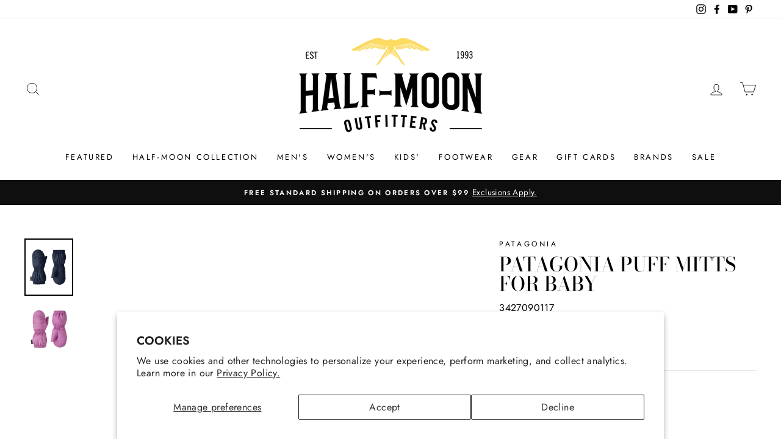

--- FILE ---
content_type: text/html; charset=utf-8
request_url: https://www.halfmoonoutfitters.com/products/pat_ks_60552
body_size: 31576
content:
<!doctype html>
<html class="no-js" lang="en" dir="ltr">
  <head>
  <meta charset="utf-8">
  <meta http-equiv="X-UA-Compatible" content="IE=edge,chrome=1">
  <meta name="viewport" content="width=device-width,initial-scale=1">
  <meta name="theme-color" content="#111111">
  <meta name="format-detection" content="telephone=no">
  <link rel="canonical" href="https://www.halfmoonoutfitters.com/products/pat_ks_60552">
  <link rel="preconnect" href="https://cdn.shopify.com">
  <link rel="preconnect" href="https://fonts.shopifycdn.com">
  <link rel="dns-prefetch" href="https://productreviews.shopifycdn.com">
  <link rel="dns-prefetch" href="https://ajax.googleapis.com">
  <link rel="dns-prefetch" href="https://maps.googleapis.com">
  <link rel="dns-prefetch" href="https://maps.gstatic.com"><link rel="shortcut icon" href="//www.halfmoonoutfitters.com/cdn/shop/files/favicon_32x32.jpg?v=1613689613" type="image/png" /><title>Patagonia Puff Mitts for Baby
&ndash; Half-Moon Outfitters
</title>
<meta name="description" content="Patagonia&#39;s Baby Puff Mitts are long enough to cover jacket cuffs and feature a water-resistant shell, a soft brushed-tricot lining and 100 grams (60 grams in the cuffs) of Thermogreen 100% recycled polyester insulation.Specifications:Regular FitLightweight, windproof and water-resistant mitts with 100-g (60-g in cuffs"><meta property="og:site_name" content="Half-Moon Outfitters">
  <meta property="og:url" content="https://www.halfmoonoutfitters.com/products/pat_ks_60552">
  <meta property="og:title" content="Patagonia Puff Mitts for Baby">
  <meta property="og:type" content="product">
  <meta property="og:description" content="Patagonia&#39;s Baby Puff Mitts are long enough to cover jacket cuffs and feature a water-resistant shell, a soft brushed-tricot lining and 100 grams (60 grams in the cuffs) of Thermogreen 100% recycled polyester insulation.Specifications:Regular FitLightweight, windproof and water-resistant mitts with 100-g (60-g in cuffs"><meta property="og:image" content="http://www.halfmoonoutfitters.com/cdn/shop/files/large-60552_NENA_P_1200x1200.png?v=1694458444"><meta property="og:image" content="http://www.halfmoonoutfitters.com/cdn/shop/files/60552_BKPL_1200x1200.webp?v=1762875193">
  <meta property="og:image:secure_url" content="https://www.halfmoonoutfitters.com/cdn/shop/files/large-60552_NENA_P_1200x1200.png?v=1694458444"><meta property="og:image:secure_url" content="https://www.halfmoonoutfitters.com/cdn/shop/files/60552_BKPL_1200x1200.webp?v=1762875193">
  <meta name="twitter:site" content="@">
  <meta name="twitter:card" content="summary_large_image">
  <meta name="twitter:title" content="Patagonia Puff Mitts for Baby">
  <meta name="twitter:description" content="Patagonia&#39;s Baby Puff Mitts are long enough to cover jacket cuffs and feature a water-resistant shell, a soft brushed-tricot lining and 100 grams (60 grams in the cuffs) of Thermogreen 100% recycled polyester insulation.Specifications:Regular FitLightweight, windproof and water-resistant mitts with 100-g (60-g in cuffs">
<style data-shopify>@font-face {
  font-family: "Bodoni Moda";
  font-weight: 500;
  font-style: normal;
  font-display: swap;
  src: url("//www.halfmoonoutfitters.com/cdn/fonts/bodoni_moda/bodonimoda_n5.36d0da1db617c453fb46e8089790ab6dc72c2356.woff2") format("woff2"),
       url("//www.halfmoonoutfitters.com/cdn/fonts/bodoni_moda/bodonimoda_n5.40f612bab009769f87511096f185d9228ad3baa3.woff") format("woff");
}

  @font-face {
  font-family: Jost;
  font-weight: 400;
  font-style: normal;
  font-display: swap;
  src: url("//www.halfmoonoutfitters.com/cdn/fonts/jost/jost_n4.d47a1b6347ce4a4c9f437608011273009d91f2b7.woff2") format("woff2"),
       url("//www.halfmoonoutfitters.com/cdn/fonts/jost/jost_n4.791c46290e672b3f85c3d1c651ef2efa3819eadd.woff") format("woff");
}


  @font-face {
  font-family: Jost;
  font-weight: 600;
  font-style: normal;
  font-display: swap;
  src: url("//www.halfmoonoutfitters.com/cdn/fonts/jost/jost_n6.ec1178db7a7515114a2d84e3dd680832b7af8b99.woff2") format("woff2"),
       url("//www.halfmoonoutfitters.com/cdn/fonts/jost/jost_n6.b1178bb6bdd3979fef38e103a3816f6980aeaff9.woff") format("woff");
}

  @font-face {
  font-family: Jost;
  font-weight: 400;
  font-style: italic;
  font-display: swap;
  src: url("//www.halfmoonoutfitters.com/cdn/fonts/jost/jost_i4.b690098389649750ada222b9763d55796c5283a5.woff2") format("woff2"),
       url("//www.halfmoonoutfitters.com/cdn/fonts/jost/jost_i4.fd766415a47e50b9e391ae7ec04e2ae25e7e28b0.woff") format("woff");
}

  @font-face {
  font-family: Jost;
  font-weight: 600;
  font-style: italic;
  font-display: swap;
  src: url("//www.halfmoonoutfitters.com/cdn/fonts/jost/jost_i6.9af7e5f39e3a108c08f24047a4276332d9d7b85e.woff2") format("woff2"),
       url("//www.halfmoonoutfitters.com/cdn/fonts/jost/jost_i6.2bf310262638f998ed206777ce0b9a3b98b6fe92.woff") format("woff");
}

</style><link href="//www.halfmoonoutfitters.com/cdn/shop/t/12/assets/theme.css?v=137673531507226774911696017091" rel="stylesheet" type="text/css" media="all" />
<style data-shopify>:root {
    --typeHeaderPrimary: "Bodoni Moda";
    --typeHeaderFallback: serif;
    --typeHeaderSize: 38px;
    --typeHeaderWeight: 500;
    --typeHeaderLineHeight: 1;
    --typeHeaderSpacing: 0.0em;

    --typeBasePrimary:Jost;
    --typeBaseFallback:sans-serif;
    --typeBaseSize: 16px;
    --typeBaseWeight: 400;
    --typeBaseSpacing: 0.025em;
    --typeBaseLineHeight: 1.6;

    --typeCollectionTitle: 18px;

    --iconWeight: 2px;
    --iconLinecaps: miter;

    
      --buttonRadius: 0px;
    

    --colorGridOverlayOpacity: 0.1;
  }</style><style data-shopify>
    .collection-item__title {
      font-size: 14.4px;
    }

    @media screen and (min-width: 769px) {
      .collection-item__title {
        font-size: 18px;
      }
    }
  </style>
  
  <script>
    document.documentElement.className = document.documentElement.className.replace('no-js', 'js');

    window.theme = window.theme || {};
    theme.routes = {
      home: "/",
      cart: "/cart",
      cartAdd: "/cart/add.js",
      cartChange: "/cart/change"
    };
    theme.strings = {
      addToCart: "Add to cart",
      soldOut: "Sold Out",
      unavailable: "Unavailable",
      stockLabel: "Only [count] items in stock!",
      willNotShipUntil: "Will not ship until [date]",
      willBeInStockAfter: "Will be in stock after [date]",
      waitingForStock: "Inventory on the way",
      savePrice: "Save [saved_amount]",
      cartEmpty: "Your cart is currently empty.",
      cartTermsConfirmation: "You must agree with the terms and conditions of sales to check out"
    };
    theme.settings = {
      dynamicVariantsEnable: true,
      dynamicVariantType: "button",
      cartType: "page",
      currenciesEnabled: false,
      nativeMultiCurrency: 1 > 1 ? true : false,
      moneyFormat: "${{amount}}",
      saveType: "dollar",
      recentlyViewedEnabled: false,
      predictiveSearch: true,
      predictiveSearchType: "product,article,page,collection",
      inventoryThreshold: 10,
      quickView: true,
      themeName: 'Impulse',
      themeVersion: "3.6.2"
    };
  </script>

  <!-- Google Tag Manager -->
  <script>(function(w,d,s,l,i){w[l]=w[l]||[];w[l].push({'gtm.start':
  new Date().getTime(),event:'gtm.js'});var f=d.getElementsByTagName(s)[0],
  j=d.createElement(s),dl=l!='dataLayer'?'&l='+l:'';j.async=true;j.src=
  'https://www.googletagmanager.com/gtm.js?id='+i+dl;f.parentNode.insertBefore(j,f);
  })(window,document,'script','dataLayer','GTM-W5SCW9B');</script>
  <!-- End Google Tag Manager -->
  <!--BEGIN: Bing Ads UET tag.-->
  <script>(function(w,d,t,r,u){var f,n,i;w[u]=w[u]||[],f=function(){var o={ti:"5625961"};o.q=w[u],w[u]=new UET(o),w[u].push("pageLoad")},n=d.createElement(t),n.src=r,n.async=1,n.onload=n.onreadystatechange=function(){var s=this.readyState;s&&s!=="loaded"&&s!=="complete"||(f(),n.onload=n.onreadystatechange=null)},i=d.getElementsByTagName(t)[0],i.parentNode.insertBefore(n,i)})(window,document,"script","//bat.bing.com/bat.js","uetq");</script>
  <!--END: Bing Ads UET tag-->
  
  <script>window.performance && window.performance.mark && window.performance.mark('shopify.content_for_header.start');</script><meta name="facebook-domain-verification" content="sj842r4upjs7kydxmu3jwb036kmrb8">
<meta name="google-site-verification" content="L0zCSIIh55P7fUvk7LqAdmfFbG1ooDlNeCn6g2000OA">
<meta id="shopify-digital-wallet" name="shopify-digital-wallet" content="/30040948874/digital_wallets/dialog">
<meta name="shopify-checkout-api-token" content="eb01e8f723d048bd48b0b94d0b50b75e">
<meta id="in-context-paypal-metadata" data-shop-id="30040948874" data-venmo-supported="false" data-environment="production" data-locale="en_US" data-paypal-v4="true" data-currency="USD">
<link rel="alternate" type="application/json+oembed" href="https://www.halfmoonoutfitters.com/products/pat_ks_60552.oembed">
<script async="async" src="/checkouts/internal/preloads.js?locale=en-US"></script>
<link rel="preconnect" href="https://shop.app" crossorigin="anonymous">
<script async="async" src="https://shop.app/checkouts/internal/preloads.js?locale=en-US&shop_id=30040948874" crossorigin="anonymous"></script>
<script id="apple-pay-shop-capabilities" type="application/json">{"shopId":30040948874,"countryCode":"US","currencyCode":"USD","merchantCapabilities":["supports3DS"],"merchantId":"gid:\/\/shopify\/Shop\/30040948874","merchantName":"Half-Moon Outfitters","requiredBillingContactFields":["postalAddress","email","phone"],"requiredShippingContactFields":["postalAddress","email","phone"],"shippingType":"shipping","supportedNetworks":["visa","masterCard","amex","discover","elo","jcb"],"total":{"type":"pending","label":"Half-Moon Outfitters","amount":"1.00"},"shopifyPaymentsEnabled":true,"supportsSubscriptions":true}</script>
<script id="shopify-features" type="application/json">{"accessToken":"eb01e8f723d048bd48b0b94d0b50b75e","betas":["rich-media-storefront-analytics"],"domain":"www.halfmoonoutfitters.com","predictiveSearch":true,"shopId":30040948874,"locale":"en"}</script>
<script>var Shopify = Shopify || {};
Shopify.shop = "www-halfmoonoutfitters-com.myshopify.com";
Shopify.locale = "en";
Shopify.currency = {"active":"USD","rate":"1.0"};
Shopify.country = "US";
Shopify.theme = {"name":"Impulse v3.6.2, vendors, Shopify Chkout 1\/25","id":97941422218,"schema_name":"Impulse","schema_version":"3.6.2","theme_store_id":857,"role":"main"};
Shopify.theme.handle = "null";
Shopify.theme.style = {"id":null,"handle":null};
Shopify.cdnHost = "www.halfmoonoutfitters.com/cdn";
Shopify.routes = Shopify.routes || {};
Shopify.routes.root = "/";</script>
<script type="module">!function(o){(o.Shopify=o.Shopify||{}).modules=!0}(window);</script>
<script>!function(o){function n(){var o=[];function n(){o.push(Array.prototype.slice.apply(arguments))}return n.q=o,n}var t=o.Shopify=o.Shopify||{};t.loadFeatures=n(),t.autoloadFeatures=n()}(window);</script>
<script>
  window.ShopifyPay = window.ShopifyPay || {};
  window.ShopifyPay.apiHost = "shop.app\/pay";
  window.ShopifyPay.redirectState = null;
</script>
<script id="shop-js-analytics" type="application/json">{"pageType":"product"}</script>
<script defer="defer" async type="module" src="//www.halfmoonoutfitters.com/cdn/shopifycloud/shop-js/modules/v2/client.init-shop-cart-sync_BT-GjEfc.en.esm.js"></script>
<script defer="defer" async type="module" src="//www.halfmoonoutfitters.com/cdn/shopifycloud/shop-js/modules/v2/chunk.common_D58fp_Oc.esm.js"></script>
<script defer="defer" async type="module" src="//www.halfmoonoutfitters.com/cdn/shopifycloud/shop-js/modules/v2/chunk.modal_xMitdFEc.esm.js"></script>
<script type="module">
  await import("//www.halfmoonoutfitters.com/cdn/shopifycloud/shop-js/modules/v2/client.init-shop-cart-sync_BT-GjEfc.en.esm.js");
await import("//www.halfmoonoutfitters.com/cdn/shopifycloud/shop-js/modules/v2/chunk.common_D58fp_Oc.esm.js");
await import("//www.halfmoonoutfitters.com/cdn/shopifycloud/shop-js/modules/v2/chunk.modal_xMitdFEc.esm.js");

  window.Shopify.SignInWithShop?.initShopCartSync?.({"fedCMEnabled":true,"windoidEnabled":true});

</script>
<script>
  window.Shopify = window.Shopify || {};
  if (!window.Shopify.featureAssets) window.Shopify.featureAssets = {};
  window.Shopify.featureAssets['shop-js'] = {"shop-cart-sync":["modules/v2/client.shop-cart-sync_DZOKe7Ll.en.esm.js","modules/v2/chunk.common_D58fp_Oc.esm.js","modules/v2/chunk.modal_xMitdFEc.esm.js"],"init-fed-cm":["modules/v2/client.init-fed-cm_B6oLuCjv.en.esm.js","modules/v2/chunk.common_D58fp_Oc.esm.js","modules/v2/chunk.modal_xMitdFEc.esm.js"],"shop-cash-offers":["modules/v2/client.shop-cash-offers_D2sdYoxE.en.esm.js","modules/v2/chunk.common_D58fp_Oc.esm.js","modules/v2/chunk.modal_xMitdFEc.esm.js"],"shop-login-button":["modules/v2/client.shop-login-button_QeVjl5Y3.en.esm.js","modules/v2/chunk.common_D58fp_Oc.esm.js","modules/v2/chunk.modal_xMitdFEc.esm.js"],"pay-button":["modules/v2/client.pay-button_DXTOsIq6.en.esm.js","modules/v2/chunk.common_D58fp_Oc.esm.js","modules/v2/chunk.modal_xMitdFEc.esm.js"],"shop-button":["modules/v2/client.shop-button_DQZHx9pm.en.esm.js","modules/v2/chunk.common_D58fp_Oc.esm.js","modules/v2/chunk.modal_xMitdFEc.esm.js"],"avatar":["modules/v2/client.avatar_BTnouDA3.en.esm.js"],"init-windoid":["modules/v2/client.init-windoid_CR1B-cfM.en.esm.js","modules/v2/chunk.common_D58fp_Oc.esm.js","modules/v2/chunk.modal_xMitdFEc.esm.js"],"init-shop-for-new-customer-accounts":["modules/v2/client.init-shop-for-new-customer-accounts_C_vY_xzh.en.esm.js","modules/v2/client.shop-login-button_QeVjl5Y3.en.esm.js","modules/v2/chunk.common_D58fp_Oc.esm.js","modules/v2/chunk.modal_xMitdFEc.esm.js"],"init-shop-email-lookup-coordinator":["modules/v2/client.init-shop-email-lookup-coordinator_BI7n9ZSv.en.esm.js","modules/v2/chunk.common_D58fp_Oc.esm.js","modules/v2/chunk.modal_xMitdFEc.esm.js"],"init-shop-cart-sync":["modules/v2/client.init-shop-cart-sync_BT-GjEfc.en.esm.js","modules/v2/chunk.common_D58fp_Oc.esm.js","modules/v2/chunk.modal_xMitdFEc.esm.js"],"shop-toast-manager":["modules/v2/client.shop-toast-manager_DiYdP3xc.en.esm.js","modules/v2/chunk.common_D58fp_Oc.esm.js","modules/v2/chunk.modal_xMitdFEc.esm.js"],"init-customer-accounts":["modules/v2/client.init-customer-accounts_D9ZNqS-Q.en.esm.js","modules/v2/client.shop-login-button_QeVjl5Y3.en.esm.js","modules/v2/chunk.common_D58fp_Oc.esm.js","modules/v2/chunk.modal_xMitdFEc.esm.js"],"init-customer-accounts-sign-up":["modules/v2/client.init-customer-accounts-sign-up_iGw4briv.en.esm.js","modules/v2/client.shop-login-button_QeVjl5Y3.en.esm.js","modules/v2/chunk.common_D58fp_Oc.esm.js","modules/v2/chunk.modal_xMitdFEc.esm.js"],"shop-follow-button":["modules/v2/client.shop-follow-button_CqMgW2wH.en.esm.js","modules/v2/chunk.common_D58fp_Oc.esm.js","modules/v2/chunk.modal_xMitdFEc.esm.js"],"checkout-modal":["modules/v2/client.checkout-modal_xHeaAweL.en.esm.js","modules/v2/chunk.common_D58fp_Oc.esm.js","modules/v2/chunk.modal_xMitdFEc.esm.js"],"shop-login":["modules/v2/client.shop-login_D91U-Q7h.en.esm.js","modules/v2/chunk.common_D58fp_Oc.esm.js","modules/v2/chunk.modal_xMitdFEc.esm.js"],"lead-capture":["modules/v2/client.lead-capture_BJmE1dJe.en.esm.js","modules/v2/chunk.common_D58fp_Oc.esm.js","modules/v2/chunk.modal_xMitdFEc.esm.js"],"payment-terms":["modules/v2/client.payment-terms_Ci9AEqFq.en.esm.js","modules/v2/chunk.common_D58fp_Oc.esm.js","modules/v2/chunk.modal_xMitdFEc.esm.js"]};
</script>
<script>(function() {
  var isLoaded = false;
  function asyncLoad() {
    if (isLoaded) return;
    isLoaded = true;
    var urls = ["https:\/\/static.klaviyo.com\/onsite\/js\/klaviyo.js?company_id=Hiqf5f\u0026shop=www-halfmoonoutfitters-com.myshopify.com","https:\/\/static.klaviyo.com\/onsite\/js\/klaviyo.js?company_id=MynxWZ\u0026shop=www-halfmoonoutfitters-com.myshopify.com","https:\/\/static.klaviyo.com\/onsite\/js\/klaviyo.js?company_id=MynxWZ\u0026shop=www-halfmoonoutfitters-com.myshopify.com","https:\/\/static.klaviyo.com\/onsite\/js\/klaviyo.js?company_id=Hiqf5f\u0026shop=www-halfmoonoutfitters-com.myshopify.com"];
    for (var i = 0; i < urls.length; i++) {
      var s = document.createElement('script');
      s.type = 'text/javascript';
      s.async = true;
      s.src = urls[i];
      var x = document.getElementsByTagName('script')[0];
      x.parentNode.insertBefore(s, x);
    }
  };
  if(window.attachEvent) {
    window.attachEvent('onload', asyncLoad);
  } else {
    window.addEventListener('load', asyncLoad, false);
  }
})();</script>
<script id="__st">var __st={"a":30040948874,"offset":-18000,"reqid":"f0bfb5ed-1543-4187-ae50-26e54c34bb6c-1769053965","pageurl":"www.halfmoonoutfitters.com\/products\/pat_ks_60552","u":"e73b81673a28","p":"product","rtyp":"product","rid":5345931362442};</script>
<script>window.ShopifyPaypalV4VisibilityTracking = true;</script>
<script id="captcha-bootstrap">!function(){'use strict';const t='contact',e='account',n='new_comment',o=[[t,t],['blogs',n],['comments',n],[t,'customer']],c=[[e,'customer_login'],[e,'guest_login'],[e,'recover_customer_password'],[e,'create_customer']],r=t=>t.map((([t,e])=>`form[action*='/${t}']:not([data-nocaptcha='true']) input[name='form_type'][value='${e}']`)).join(','),a=t=>()=>t?[...document.querySelectorAll(t)].map((t=>t.form)):[];function s(){const t=[...o],e=r(t);return a(e)}const i='password',u='form_key',d=['recaptcha-v3-token','g-recaptcha-response','h-captcha-response',i],f=()=>{try{return window.sessionStorage}catch{return}},m='__shopify_v',_=t=>t.elements[u];function p(t,e,n=!1){try{const o=window.sessionStorage,c=JSON.parse(o.getItem(e)),{data:r}=function(t){const{data:e,action:n}=t;return t[m]||n?{data:e,action:n}:{data:t,action:n}}(c);for(const[e,n]of Object.entries(r))t.elements[e]&&(t.elements[e].value=n);n&&o.removeItem(e)}catch(o){console.error('form repopulation failed',{error:o})}}const l='form_type',E='cptcha';function T(t){t.dataset[E]=!0}const w=window,h=w.document,L='Shopify',v='ce_forms',y='captcha';let A=!1;((t,e)=>{const n=(g='f06e6c50-85a8-45c8-87d0-21a2b65856fe',I='https://cdn.shopify.com/shopifycloud/storefront-forms-hcaptcha/ce_storefront_forms_captcha_hcaptcha.v1.5.2.iife.js',D={infoText:'Protected by hCaptcha',privacyText:'Privacy',termsText:'Terms'},(t,e,n)=>{const o=w[L][v],c=o.bindForm;if(c)return c(t,g,e,D).then(n);var r;o.q.push([[t,g,e,D],n]),r=I,A||(h.body.append(Object.assign(h.createElement('script'),{id:'captcha-provider',async:!0,src:r})),A=!0)});var g,I,D;w[L]=w[L]||{},w[L][v]=w[L][v]||{},w[L][v].q=[],w[L][y]=w[L][y]||{},w[L][y].protect=function(t,e){n(t,void 0,e),T(t)},Object.freeze(w[L][y]),function(t,e,n,w,h,L){const[v,y,A,g]=function(t,e,n){const i=e?o:[],u=t?c:[],d=[...i,...u],f=r(d),m=r(i),_=r(d.filter((([t,e])=>n.includes(e))));return[a(f),a(m),a(_),s()]}(w,h,L),I=t=>{const e=t.target;return e instanceof HTMLFormElement?e:e&&e.form},D=t=>v().includes(t);t.addEventListener('submit',(t=>{const e=I(t);if(!e)return;const n=D(e)&&!e.dataset.hcaptchaBound&&!e.dataset.recaptchaBound,o=_(e),c=g().includes(e)&&(!o||!o.value);(n||c)&&t.preventDefault(),c&&!n&&(function(t){try{if(!f())return;!function(t){const e=f();if(!e)return;const n=_(t);if(!n)return;const o=n.value;o&&e.removeItem(o)}(t);const e=Array.from(Array(32),(()=>Math.random().toString(36)[2])).join('');!function(t,e){_(t)||t.append(Object.assign(document.createElement('input'),{type:'hidden',name:u})),t.elements[u].value=e}(t,e),function(t,e){const n=f();if(!n)return;const o=[...t.querySelectorAll(`input[type='${i}']`)].map((({name:t})=>t)),c=[...d,...o],r={};for(const[a,s]of new FormData(t).entries())c.includes(a)||(r[a]=s);n.setItem(e,JSON.stringify({[m]:1,action:t.action,data:r}))}(t,e)}catch(e){console.error('failed to persist form',e)}}(e),e.submit())}));const S=(t,e)=>{t&&!t.dataset[E]&&(n(t,e.some((e=>e===t))),T(t))};for(const o of['focusin','change'])t.addEventListener(o,(t=>{const e=I(t);D(e)&&S(e,y())}));const B=e.get('form_key'),M=e.get(l),P=B&&M;t.addEventListener('DOMContentLoaded',(()=>{const t=y();if(P)for(const e of t)e.elements[l].value===M&&p(e,B);[...new Set([...A(),...v().filter((t=>'true'===t.dataset.shopifyCaptcha))])].forEach((e=>S(e,t)))}))}(h,new URLSearchParams(w.location.search),n,t,e,['guest_login'])})(!0,!0)}();</script>
<script integrity="sha256-4kQ18oKyAcykRKYeNunJcIwy7WH5gtpwJnB7kiuLZ1E=" data-source-attribution="shopify.loadfeatures" defer="defer" src="//www.halfmoonoutfitters.com/cdn/shopifycloud/storefront/assets/storefront/load_feature-a0a9edcb.js" crossorigin="anonymous"></script>
<script crossorigin="anonymous" defer="defer" src="//www.halfmoonoutfitters.com/cdn/shopifycloud/storefront/assets/shopify_pay/storefront-65b4c6d7.js?v=20250812"></script>
<script data-source-attribution="shopify.dynamic_checkout.dynamic.init">var Shopify=Shopify||{};Shopify.PaymentButton=Shopify.PaymentButton||{isStorefrontPortableWallets:!0,init:function(){window.Shopify.PaymentButton.init=function(){};var t=document.createElement("script");t.src="https://www.halfmoonoutfitters.com/cdn/shopifycloud/portable-wallets/latest/portable-wallets.en.js",t.type="module",document.head.appendChild(t)}};
</script>
<script data-source-attribution="shopify.dynamic_checkout.buyer_consent">
  function portableWalletsHideBuyerConsent(e){var t=document.getElementById("shopify-buyer-consent"),n=document.getElementById("shopify-subscription-policy-button");t&&n&&(t.classList.add("hidden"),t.setAttribute("aria-hidden","true"),n.removeEventListener("click",e))}function portableWalletsShowBuyerConsent(e){var t=document.getElementById("shopify-buyer-consent"),n=document.getElementById("shopify-subscription-policy-button");t&&n&&(t.classList.remove("hidden"),t.removeAttribute("aria-hidden"),n.addEventListener("click",e))}window.Shopify?.PaymentButton&&(window.Shopify.PaymentButton.hideBuyerConsent=portableWalletsHideBuyerConsent,window.Shopify.PaymentButton.showBuyerConsent=portableWalletsShowBuyerConsent);
</script>
<script>
  function portableWalletsCleanup(e){e&&e.src&&console.error("Failed to load portable wallets script "+e.src);var t=document.querySelectorAll("shopify-accelerated-checkout .shopify-payment-button__skeleton, shopify-accelerated-checkout-cart .wallet-cart-button__skeleton"),e=document.getElementById("shopify-buyer-consent");for(let e=0;e<t.length;e++)t[e].remove();e&&e.remove()}function portableWalletsNotLoadedAsModule(e){e instanceof ErrorEvent&&"string"==typeof e.message&&e.message.includes("import.meta")&&"string"==typeof e.filename&&e.filename.includes("portable-wallets")&&(window.removeEventListener("error",portableWalletsNotLoadedAsModule),window.Shopify.PaymentButton.failedToLoad=e,"loading"===document.readyState?document.addEventListener("DOMContentLoaded",window.Shopify.PaymentButton.init):window.Shopify.PaymentButton.init())}window.addEventListener("error",portableWalletsNotLoadedAsModule);
</script>

<script type="module" src="https://www.halfmoonoutfitters.com/cdn/shopifycloud/portable-wallets/latest/portable-wallets.en.js" onError="portableWalletsCleanup(this)" crossorigin="anonymous"></script>
<script nomodule>
  document.addEventListener("DOMContentLoaded", portableWalletsCleanup);
</script>

<script id='scb4127' type='text/javascript' async='' src='https://www.halfmoonoutfitters.com/cdn/shopifycloud/privacy-banner/storefront-banner.js'></script><link id="shopify-accelerated-checkout-styles" rel="stylesheet" media="screen" href="https://www.halfmoonoutfitters.com/cdn/shopifycloud/portable-wallets/latest/accelerated-checkout-backwards-compat.css" crossorigin="anonymous">
<style id="shopify-accelerated-checkout-cart">
        #shopify-buyer-consent {
  margin-top: 1em;
  display: inline-block;
  width: 100%;
}

#shopify-buyer-consent.hidden {
  display: none;
}

#shopify-subscription-policy-button {
  background: none;
  border: none;
  padding: 0;
  text-decoration: underline;
  font-size: inherit;
  cursor: pointer;
}

#shopify-subscription-policy-button::before {
  box-shadow: none;
}

      </style>

<script>window.performance && window.performance.mark && window.performance.mark('shopify.content_for_header.end');</script>

  <script src="//www.halfmoonoutfitters.com/cdn/shop/t/12/assets/vendor-scripts-v7.js" defer="defer"></script><script src="//www.halfmoonoutfitters.com/cdn/shop/t/12/assets/theme.js?v=55923583499990768621613757215" defer="defer"></script><script src="https://cdn.shopify.com/extensions/019a0131-ca1b-7172-a6b1-2fadce39ca6e/accessibly-28/assets/acc-main.js" type="text/javascript" defer="defer"></script>
<link href="https://monorail-edge.shopifysvc.com" rel="dns-prefetch">
<script>(function(){if ("sendBeacon" in navigator && "performance" in window) {try {var session_token_from_headers = performance.getEntriesByType('navigation')[0].serverTiming.find(x => x.name == '_s').description;} catch {var session_token_from_headers = undefined;}var session_cookie_matches = document.cookie.match(/_shopify_s=([^;]*)/);var session_token_from_cookie = session_cookie_matches && session_cookie_matches.length === 2 ? session_cookie_matches[1] : "";var session_token = session_token_from_headers || session_token_from_cookie || "";function handle_abandonment_event(e) {var entries = performance.getEntries().filter(function(entry) {return /monorail-edge.shopifysvc.com/.test(entry.name);});if (!window.abandonment_tracked && entries.length === 0) {window.abandonment_tracked = true;var currentMs = Date.now();var navigation_start = performance.timing.navigationStart;var payload = {shop_id: 30040948874,url: window.location.href,navigation_start,duration: currentMs - navigation_start,session_token,page_type: "product"};window.navigator.sendBeacon("https://monorail-edge.shopifysvc.com/v1/produce", JSON.stringify({schema_id: "online_store_buyer_site_abandonment/1.1",payload: payload,metadata: {event_created_at_ms: currentMs,event_sent_at_ms: currentMs}}));}}window.addEventListener('pagehide', handle_abandonment_event);}}());</script>
<script id="web-pixels-manager-setup">(function e(e,d,r,n,o){if(void 0===o&&(o={}),!Boolean(null===(a=null===(i=window.Shopify)||void 0===i?void 0:i.analytics)||void 0===a?void 0:a.replayQueue)){var i,a;window.Shopify=window.Shopify||{};var t=window.Shopify;t.analytics=t.analytics||{};var s=t.analytics;s.replayQueue=[],s.publish=function(e,d,r){return s.replayQueue.push([e,d,r]),!0};try{self.performance.mark("wpm:start")}catch(e){}var l=function(){var e={modern:/Edge?\/(1{2}[4-9]|1[2-9]\d|[2-9]\d{2}|\d{4,})\.\d+(\.\d+|)|Firefox\/(1{2}[4-9]|1[2-9]\d|[2-9]\d{2}|\d{4,})\.\d+(\.\d+|)|Chrom(ium|e)\/(9{2}|\d{3,})\.\d+(\.\d+|)|(Maci|X1{2}).+ Version\/(15\.\d+|(1[6-9]|[2-9]\d|\d{3,})\.\d+)([,.]\d+|)( \(\w+\)|)( Mobile\/\w+|) Safari\/|Chrome.+OPR\/(9{2}|\d{3,})\.\d+\.\d+|(CPU[ +]OS|iPhone[ +]OS|CPU[ +]iPhone|CPU IPhone OS|CPU iPad OS)[ +]+(15[._]\d+|(1[6-9]|[2-9]\d|\d{3,})[._]\d+)([._]\d+|)|Android:?[ /-](13[3-9]|1[4-9]\d|[2-9]\d{2}|\d{4,})(\.\d+|)(\.\d+|)|Android.+Firefox\/(13[5-9]|1[4-9]\d|[2-9]\d{2}|\d{4,})\.\d+(\.\d+|)|Android.+Chrom(ium|e)\/(13[3-9]|1[4-9]\d|[2-9]\d{2}|\d{4,})\.\d+(\.\d+|)|SamsungBrowser\/([2-9]\d|\d{3,})\.\d+/,legacy:/Edge?\/(1[6-9]|[2-9]\d|\d{3,})\.\d+(\.\d+|)|Firefox\/(5[4-9]|[6-9]\d|\d{3,})\.\d+(\.\d+|)|Chrom(ium|e)\/(5[1-9]|[6-9]\d|\d{3,})\.\d+(\.\d+|)([\d.]+$|.*Safari\/(?![\d.]+ Edge\/[\d.]+$))|(Maci|X1{2}).+ Version\/(10\.\d+|(1[1-9]|[2-9]\d|\d{3,})\.\d+)([,.]\d+|)( \(\w+\)|)( Mobile\/\w+|) Safari\/|Chrome.+OPR\/(3[89]|[4-9]\d|\d{3,})\.\d+\.\d+|(CPU[ +]OS|iPhone[ +]OS|CPU[ +]iPhone|CPU IPhone OS|CPU iPad OS)[ +]+(10[._]\d+|(1[1-9]|[2-9]\d|\d{3,})[._]\d+)([._]\d+|)|Android:?[ /-](13[3-9]|1[4-9]\d|[2-9]\d{2}|\d{4,})(\.\d+|)(\.\d+|)|Mobile Safari.+OPR\/([89]\d|\d{3,})\.\d+\.\d+|Android.+Firefox\/(13[5-9]|1[4-9]\d|[2-9]\d{2}|\d{4,})\.\d+(\.\d+|)|Android.+Chrom(ium|e)\/(13[3-9]|1[4-9]\d|[2-9]\d{2}|\d{4,})\.\d+(\.\d+|)|Android.+(UC? ?Browser|UCWEB|U3)[ /]?(15\.([5-9]|\d{2,})|(1[6-9]|[2-9]\d|\d{3,})\.\d+)\.\d+|SamsungBrowser\/(5\.\d+|([6-9]|\d{2,})\.\d+)|Android.+MQ{2}Browser\/(14(\.(9|\d{2,})|)|(1[5-9]|[2-9]\d|\d{3,})(\.\d+|))(\.\d+|)|K[Aa][Ii]OS\/(3\.\d+|([4-9]|\d{2,})\.\d+)(\.\d+|)/},d=e.modern,r=e.legacy,n=navigator.userAgent;return n.match(d)?"modern":n.match(r)?"legacy":"unknown"}(),u="modern"===l?"modern":"legacy",c=(null!=n?n:{modern:"",legacy:""})[u],f=function(e){return[e.baseUrl,"/wpm","/b",e.hashVersion,"modern"===e.buildTarget?"m":"l",".js"].join("")}({baseUrl:d,hashVersion:r,buildTarget:u}),m=function(e){var d=e.version,r=e.bundleTarget,n=e.surface,o=e.pageUrl,i=e.monorailEndpoint;return{emit:function(e){var a=e.status,t=e.errorMsg,s=(new Date).getTime(),l=JSON.stringify({metadata:{event_sent_at_ms:s},events:[{schema_id:"web_pixels_manager_load/3.1",payload:{version:d,bundle_target:r,page_url:o,status:a,surface:n,error_msg:t},metadata:{event_created_at_ms:s}}]});if(!i)return console&&console.warn&&console.warn("[Web Pixels Manager] No Monorail endpoint provided, skipping logging."),!1;try{return self.navigator.sendBeacon.bind(self.navigator)(i,l)}catch(e){}var u=new XMLHttpRequest;try{return u.open("POST",i,!0),u.setRequestHeader("Content-Type","text/plain"),u.send(l),!0}catch(e){return console&&console.warn&&console.warn("[Web Pixels Manager] Got an unhandled error while logging to Monorail."),!1}}}}({version:r,bundleTarget:l,surface:e.surface,pageUrl:self.location.href,monorailEndpoint:e.monorailEndpoint});try{o.browserTarget=l,function(e){var d=e.src,r=e.async,n=void 0===r||r,o=e.onload,i=e.onerror,a=e.sri,t=e.scriptDataAttributes,s=void 0===t?{}:t,l=document.createElement("script"),u=document.querySelector("head"),c=document.querySelector("body");if(l.async=n,l.src=d,a&&(l.integrity=a,l.crossOrigin="anonymous"),s)for(var f in s)if(Object.prototype.hasOwnProperty.call(s,f))try{l.dataset[f]=s[f]}catch(e){}if(o&&l.addEventListener("load",o),i&&l.addEventListener("error",i),u)u.appendChild(l);else{if(!c)throw new Error("Did not find a head or body element to append the script");c.appendChild(l)}}({src:f,async:!0,onload:function(){if(!function(){var e,d;return Boolean(null===(d=null===(e=window.Shopify)||void 0===e?void 0:e.analytics)||void 0===d?void 0:d.initialized)}()){var d=window.webPixelsManager.init(e)||void 0;if(d){var r=window.Shopify.analytics;r.replayQueue.forEach((function(e){var r=e[0],n=e[1],o=e[2];d.publishCustomEvent(r,n,o)})),r.replayQueue=[],r.publish=d.publishCustomEvent,r.visitor=d.visitor,r.initialized=!0}}},onerror:function(){return m.emit({status:"failed",errorMsg:"".concat(f," has failed to load")})},sri:function(e){var d=/^sha384-[A-Za-z0-9+/=]+$/;return"string"==typeof e&&d.test(e)}(c)?c:"",scriptDataAttributes:o}),m.emit({status:"loading"})}catch(e){m.emit({status:"failed",errorMsg:(null==e?void 0:e.message)||"Unknown error"})}}})({shopId: 30040948874,storefrontBaseUrl: "https://www.halfmoonoutfitters.com",extensionsBaseUrl: "https://extensions.shopifycdn.com/cdn/shopifycloud/web-pixels-manager",monorailEndpoint: "https://monorail-edge.shopifysvc.com/unstable/produce_batch",surface: "storefront-renderer",enabledBetaFlags: ["2dca8a86"],webPixelsConfigList: [{"id":"1791787146","configuration":"{\"accountID\":\"MynxWZ\",\"webPixelConfig\":\"eyJlbmFibGVBZGRlZFRvQ2FydEV2ZW50cyI6IHRydWV9\"}","eventPayloadVersion":"v1","runtimeContext":"STRICT","scriptVersion":"524f6c1ee37bacdca7657a665bdca589","type":"APP","apiClientId":123074,"privacyPurposes":["ANALYTICS","MARKETING"],"dataSharingAdjustments":{"protectedCustomerApprovalScopes":["read_customer_address","read_customer_email","read_customer_name","read_customer_personal_data","read_customer_phone"]}},{"id":"890306698","configuration":"{\"config\":\"{\\\"google_tag_ids\\\":[\\\"AW-984604595\\\",\\\"GT-TNSM5DHZ\\\"],\\\"target_country\\\":\\\"US\\\",\\\"gtag_events\\\":[{\\\"type\\\":\\\"begin_checkout\\\",\\\"action_label\\\":\\\"AW-984604595\\\/R1zJCJbRs8waELO_v9UD\\\"},{\\\"type\\\":\\\"search\\\",\\\"action_label\\\":\\\"AW-984604595\\\/nAp-CKLRs8waELO_v9UD\\\"},{\\\"type\\\":\\\"view_item\\\",\\\"action_label\\\":[\\\"AW-984604595\\\/Y-5fCJ_Rs8waELO_v9UD\\\",\\\"MC-4NWKE3WYCX\\\"]},{\\\"type\\\":\\\"purchase\\\",\\\"action_label\\\":[\\\"AW-984604595\\\/nvK4CJPRs8waELO_v9UD\\\",\\\"MC-4NWKE3WYCX\\\"]},{\\\"type\\\":\\\"page_view\\\",\\\"action_label\\\":[\\\"AW-984604595\\\/sTQ7CJzRs8waELO_v9UD\\\",\\\"MC-4NWKE3WYCX\\\"]},{\\\"type\\\":\\\"add_payment_info\\\",\\\"action_label\\\":\\\"AW-984604595\\\/a0hWCKXRs8waELO_v9UD\\\"},{\\\"type\\\":\\\"add_to_cart\\\",\\\"action_label\\\":\\\"AW-984604595\\\/XuM7CJnRs8waELO_v9UD\\\"}],\\\"enable_monitoring_mode\\\":false}\"}","eventPayloadVersion":"v1","runtimeContext":"OPEN","scriptVersion":"b2a88bafab3e21179ed38636efcd8a93","type":"APP","apiClientId":1780363,"privacyPurposes":[],"dataSharingAdjustments":{"protectedCustomerApprovalScopes":["read_customer_address","read_customer_email","read_customer_name","read_customer_personal_data","read_customer_phone"]}},{"id":"186286218","configuration":"{\"pixel_id\":\"199280727148240\",\"pixel_type\":\"facebook_pixel\",\"metaapp_system_user_token\":\"-\"}","eventPayloadVersion":"v1","runtimeContext":"OPEN","scriptVersion":"ca16bc87fe92b6042fbaa3acc2fbdaa6","type":"APP","apiClientId":2329312,"privacyPurposes":["ANALYTICS","MARKETING","SALE_OF_DATA"],"dataSharingAdjustments":{"protectedCustomerApprovalScopes":["read_customer_address","read_customer_email","read_customer_name","read_customer_personal_data","read_customer_phone"]}},{"id":"53346442","configuration":"{\"tagID\":\"2613515735216\"}","eventPayloadVersion":"v1","runtimeContext":"STRICT","scriptVersion":"18031546ee651571ed29edbe71a3550b","type":"APP","apiClientId":3009811,"privacyPurposes":["ANALYTICS","MARKETING","SALE_OF_DATA"],"dataSharingAdjustments":{"protectedCustomerApprovalScopes":["read_customer_address","read_customer_email","read_customer_name","read_customer_personal_data","read_customer_phone"]}},{"id":"117342346","eventPayloadVersion":"1","runtimeContext":"LAX","scriptVersion":"6","type":"CUSTOM","privacyPurposes":["ANALYTICS","MARKETING","SALE_OF_DATA"],"name":"GTM Checkout Actions"},{"id":"shopify-app-pixel","configuration":"{}","eventPayloadVersion":"v1","runtimeContext":"STRICT","scriptVersion":"0450","apiClientId":"shopify-pixel","type":"APP","privacyPurposes":["ANALYTICS","MARKETING"]},{"id":"shopify-custom-pixel","eventPayloadVersion":"v1","runtimeContext":"LAX","scriptVersion":"0450","apiClientId":"shopify-pixel","type":"CUSTOM","privacyPurposes":["ANALYTICS","MARKETING"]}],isMerchantRequest: false,initData: {"shop":{"name":"Half-Moon Outfitters","paymentSettings":{"currencyCode":"USD"},"myshopifyDomain":"www-halfmoonoutfitters-com.myshopify.com","countryCode":"US","storefrontUrl":"https:\/\/www.halfmoonoutfitters.com"},"customer":null,"cart":null,"checkout":null,"productVariants":[{"price":{"amount":45.0,"currencyCode":"USD"},"product":{"title":"Patagonia Puff Mitts for Baby","vendor":"Patagonia","id":"5345931362442","untranslatedTitle":"Patagonia Puff Mitts for Baby","url":"\/products\/pat_ks_60552","type":"Baby \u0026 Toddler Gloves \u0026 Mittens"},"id":"34760646754442","image":{"src":"\/\/www.halfmoonoutfitters.com\/cdn\/shop\/files\/large-60552_NENA_P.png?v=1694458444"},"sku":"3427090117","title":"New Navy \/ 3M","untranslatedTitle":"New Navy \/ 3M"},{"price":{"amount":45.0,"currencyCode":"USD"},"product":{"title":"Patagonia Puff Mitts for Baby","vendor":"Patagonia","id":"5345931362442","untranslatedTitle":"Patagonia Puff Mitts for Baby","url":"\/products\/pat_ks_60552","type":"Baby \u0026 Toddler Gloves \u0026 Mittens"},"id":"34760650915978","image":{"src":"\/\/www.halfmoonoutfitters.com\/cdn\/shop\/files\/large-60552_NENA_P.png?v=1694458444"},"sku":"3427090216","title":"New Navy \/ 6M","untranslatedTitle":"New Navy \/ 6M"},{"price":{"amount":45.0,"currencyCode":"USD"},"product":{"title":"Patagonia Puff Mitts for Baby","vendor":"Patagonia","id":"5345931362442","untranslatedTitle":"Patagonia Puff Mitts for Baby","url":"\/products\/pat_ks_60552","type":"Baby \u0026 Toddler Gloves \u0026 Mittens"},"id":"34760650948746","image":{"src":"\/\/www.halfmoonoutfitters.com\/cdn\/shop\/files\/large-60552_NENA_P.png?v=1694458444"},"sku":"3427090315","title":"New Navy \/ 12M","untranslatedTitle":"New Navy \/ 12M"},{"price":{"amount":45.0,"currencyCode":"USD"},"product":{"title":"Patagonia Puff Mitts for Baby","vendor":"Patagonia","id":"5345931362442","untranslatedTitle":"Patagonia Puff Mitts for Baby","url":"\/products\/pat_ks_60552","type":"Baby \u0026 Toddler Gloves \u0026 Mittens"},"id":"43655214661770","image":{"src":"\/\/www.halfmoonoutfitters.com\/cdn\/shop\/files\/large-60552_NENA_P.png?v=1694458444"},"sku":"3427090513","title":"New Navy \/ 24M","untranslatedTitle":"New Navy \/ 24M"},{"price":{"amount":45.0,"currencyCode":"USD"},"product":{"title":"Patagonia Puff Mitts for Baby","vendor":"Patagonia","id":"5345931362442","untranslatedTitle":"Patagonia Puff Mitts for Baby","url":"\/products\/pat_ks_60552","type":"Baby \u0026 Toddler Gloves \u0026 Mittens"},"id":"47308606242954","image":{"src":"\/\/www.halfmoonoutfitters.com\/cdn\/shop\/files\/60552_BKPL.webp?v=1762875193"},"sku":"3459110312","title":"Brisk Purple \/ 12M","untranslatedTitle":"Brisk Purple \/ 12M"},{"price":{"amount":45.0,"currencyCode":"USD"},"product":{"title":"Patagonia Puff Mitts for Baby","vendor":"Patagonia","id":"5345931362442","untranslatedTitle":"Patagonia Puff Mitts for Baby","url":"\/products\/pat_ks_60552","type":"Baby \u0026 Toddler Gloves \u0026 Mittens"},"id":"47308606275722","image":{"src":"\/\/www.halfmoonoutfitters.com\/cdn\/shop\/files\/60552_BKPL.webp?v=1762875193"},"sku":"3459110510","title":"Brisk Purple \/ 24M","untranslatedTitle":"Brisk Purple \/ 24M"},{"price":{"amount":45.0,"currencyCode":"USD"},"product":{"title":"Patagonia Puff Mitts for Baby","vendor":"Patagonia","id":"5345931362442","untranslatedTitle":"Patagonia Puff Mitts for Baby","url":"\/products\/pat_ks_60552","type":"Baby \u0026 Toddler Gloves \u0026 Mittens"},"id":"47308606308490","image":{"src":"\/\/www.halfmoonoutfitters.com\/cdn\/shop\/files\/60552_BKPL.webp?v=1762875193"},"sku":"3459111112","title":"Brisk Purple \/ 5T","untranslatedTitle":"Brisk Purple \/ 5T"}],"purchasingCompany":null},},"https://www.halfmoonoutfitters.com/cdn","fcfee988w5aeb613cpc8e4bc33m6693e112",{"modern":"","legacy":""},{"shopId":"30040948874","storefrontBaseUrl":"https:\/\/www.halfmoonoutfitters.com","extensionBaseUrl":"https:\/\/extensions.shopifycdn.com\/cdn\/shopifycloud\/web-pixels-manager","surface":"storefront-renderer","enabledBetaFlags":"[\"2dca8a86\"]","isMerchantRequest":"false","hashVersion":"fcfee988w5aeb613cpc8e4bc33m6693e112","publish":"custom","events":"[[\"page_viewed\",{}],[\"product_viewed\",{\"productVariant\":{\"price\":{\"amount\":45.0,\"currencyCode\":\"USD\"},\"product\":{\"title\":\"Patagonia Puff Mitts for Baby\",\"vendor\":\"Patagonia\",\"id\":\"5345931362442\",\"untranslatedTitle\":\"Patagonia Puff Mitts for Baby\",\"url\":\"\/products\/pat_ks_60552\",\"type\":\"Baby \u0026 Toddler Gloves \u0026 Mittens\"},\"id\":\"34760646754442\",\"image\":{\"src\":\"\/\/www.halfmoonoutfitters.com\/cdn\/shop\/files\/large-60552_NENA_P.png?v=1694458444\"},\"sku\":\"3427090117\",\"title\":\"New Navy \/ 3M\",\"untranslatedTitle\":\"New Navy \/ 3M\"}}]]"});</script><script>
  window.ShopifyAnalytics = window.ShopifyAnalytics || {};
  window.ShopifyAnalytics.meta = window.ShopifyAnalytics.meta || {};
  window.ShopifyAnalytics.meta.currency = 'USD';
  var meta = {"product":{"id":5345931362442,"gid":"gid:\/\/shopify\/Product\/5345931362442","vendor":"Patagonia","type":"Baby \u0026 Toddler Gloves \u0026 Mittens","handle":"pat_ks_60552","variants":[{"id":34760646754442,"price":4500,"name":"Patagonia Puff Mitts for Baby - New Navy \/ 3M","public_title":"New Navy \/ 3M","sku":"3427090117"},{"id":34760650915978,"price":4500,"name":"Patagonia Puff Mitts for Baby - New Navy \/ 6M","public_title":"New Navy \/ 6M","sku":"3427090216"},{"id":34760650948746,"price":4500,"name":"Patagonia Puff Mitts for Baby - New Navy \/ 12M","public_title":"New Navy \/ 12M","sku":"3427090315"},{"id":43655214661770,"price":4500,"name":"Patagonia Puff Mitts for Baby - New Navy \/ 24M","public_title":"New Navy \/ 24M","sku":"3427090513"},{"id":47308606242954,"price":4500,"name":"Patagonia Puff Mitts for Baby - Brisk Purple \/ 12M","public_title":"Brisk Purple \/ 12M","sku":"3459110312"},{"id":47308606275722,"price":4500,"name":"Patagonia Puff Mitts for Baby - Brisk Purple \/ 24M","public_title":"Brisk Purple \/ 24M","sku":"3459110510"},{"id":47308606308490,"price":4500,"name":"Patagonia Puff Mitts for Baby - Brisk Purple \/ 5T","public_title":"Brisk Purple \/ 5T","sku":"3459111112"}],"remote":false},"page":{"pageType":"product","resourceType":"product","resourceId":5345931362442,"requestId":"f0bfb5ed-1543-4187-ae50-26e54c34bb6c-1769053965"}};
  for (var attr in meta) {
    window.ShopifyAnalytics.meta[attr] = meta[attr];
  }
</script>
<script class="analytics">
  (function () {
    var customDocumentWrite = function(content) {
      var jquery = null;

      if (window.jQuery) {
        jquery = window.jQuery;
      } else if (window.Checkout && window.Checkout.$) {
        jquery = window.Checkout.$;
      }

      if (jquery) {
        jquery('body').append(content);
      }
    };

    var hasLoggedConversion = function(token) {
      if (token) {
        return document.cookie.indexOf('loggedConversion=' + token) !== -1;
      }
      return false;
    }

    var setCookieIfConversion = function(token) {
      if (token) {
        var twoMonthsFromNow = new Date(Date.now());
        twoMonthsFromNow.setMonth(twoMonthsFromNow.getMonth() + 2);

        document.cookie = 'loggedConversion=' + token + '; expires=' + twoMonthsFromNow;
      }
    }

    var trekkie = window.ShopifyAnalytics.lib = window.trekkie = window.trekkie || [];
    if (trekkie.integrations) {
      return;
    }
    trekkie.methods = [
      'identify',
      'page',
      'ready',
      'track',
      'trackForm',
      'trackLink'
    ];
    trekkie.factory = function(method) {
      return function() {
        var args = Array.prototype.slice.call(arguments);
        args.unshift(method);
        trekkie.push(args);
        return trekkie;
      };
    };
    for (var i = 0; i < trekkie.methods.length; i++) {
      var key = trekkie.methods[i];
      trekkie[key] = trekkie.factory(key);
    }
    trekkie.load = function(config) {
      trekkie.config = config || {};
      trekkie.config.initialDocumentCookie = document.cookie;
      var first = document.getElementsByTagName('script')[0];
      var script = document.createElement('script');
      script.type = 'text/javascript';
      script.onerror = function(e) {
        var scriptFallback = document.createElement('script');
        scriptFallback.type = 'text/javascript';
        scriptFallback.onerror = function(error) {
                var Monorail = {
      produce: function produce(monorailDomain, schemaId, payload) {
        var currentMs = new Date().getTime();
        var event = {
          schema_id: schemaId,
          payload: payload,
          metadata: {
            event_created_at_ms: currentMs,
            event_sent_at_ms: currentMs
          }
        };
        return Monorail.sendRequest("https://" + monorailDomain + "/v1/produce", JSON.stringify(event));
      },
      sendRequest: function sendRequest(endpointUrl, payload) {
        // Try the sendBeacon API
        if (window && window.navigator && typeof window.navigator.sendBeacon === 'function' && typeof window.Blob === 'function' && !Monorail.isIos12()) {
          var blobData = new window.Blob([payload], {
            type: 'text/plain'
          });

          if (window.navigator.sendBeacon(endpointUrl, blobData)) {
            return true;
          } // sendBeacon was not successful

        } // XHR beacon

        var xhr = new XMLHttpRequest();

        try {
          xhr.open('POST', endpointUrl);
          xhr.setRequestHeader('Content-Type', 'text/plain');
          xhr.send(payload);
        } catch (e) {
          console.log(e);
        }

        return false;
      },
      isIos12: function isIos12() {
        return window.navigator.userAgent.lastIndexOf('iPhone; CPU iPhone OS 12_') !== -1 || window.navigator.userAgent.lastIndexOf('iPad; CPU OS 12_') !== -1;
      }
    };
    Monorail.produce('monorail-edge.shopifysvc.com',
      'trekkie_storefront_load_errors/1.1',
      {shop_id: 30040948874,
      theme_id: 97941422218,
      app_name: "storefront",
      context_url: window.location.href,
      source_url: "//www.halfmoonoutfitters.com/cdn/s/trekkie.storefront.1bbfab421998800ff09850b62e84b8915387986d.min.js"});

        };
        scriptFallback.async = true;
        scriptFallback.src = '//www.halfmoonoutfitters.com/cdn/s/trekkie.storefront.1bbfab421998800ff09850b62e84b8915387986d.min.js';
        first.parentNode.insertBefore(scriptFallback, first);
      };
      script.async = true;
      script.src = '//www.halfmoonoutfitters.com/cdn/s/trekkie.storefront.1bbfab421998800ff09850b62e84b8915387986d.min.js';
      first.parentNode.insertBefore(script, first);
    };
    trekkie.load(
      {"Trekkie":{"appName":"storefront","development":false,"defaultAttributes":{"shopId":30040948874,"isMerchantRequest":null,"themeId":97941422218,"themeCityHash":"10584434036485077617","contentLanguage":"en","currency":"USD"},"isServerSideCookieWritingEnabled":true,"monorailRegion":"shop_domain","enabledBetaFlags":["65f19447"]},"Session Attribution":{},"S2S":{"facebookCapiEnabled":true,"source":"trekkie-storefront-renderer","apiClientId":580111}}
    );

    var loaded = false;
    trekkie.ready(function() {
      if (loaded) return;
      loaded = true;

      window.ShopifyAnalytics.lib = window.trekkie;

      var originalDocumentWrite = document.write;
      document.write = customDocumentWrite;
      try { window.ShopifyAnalytics.merchantGoogleAnalytics.call(this); } catch(error) {};
      document.write = originalDocumentWrite;

      window.ShopifyAnalytics.lib.page(null,{"pageType":"product","resourceType":"product","resourceId":5345931362442,"requestId":"f0bfb5ed-1543-4187-ae50-26e54c34bb6c-1769053965","shopifyEmitted":true});

      var match = window.location.pathname.match(/checkouts\/(.+)\/(thank_you|post_purchase)/)
      var token = match? match[1]: undefined;
      if (!hasLoggedConversion(token)) {
        setCookieIfConversion(token);
        window.ShopifyAnalytics.lib.track("Viewed Product",{"currency":"USD","variantId":34760646754442,"productId":5345931362442,"productGid":"gid:\/\/shopify\/Product\/5345931362442","name":"Patagonia Puff Mitts for Baby - New Navy \/ 3M","price":"45.00","sku":"3427090117","brand":"Patagonia","variant":"New Navy \/ 3M","category":"Baby \u0026 Toddler Gloves \u0026 Mittens","nonInteraction":true,"remote":false},undefined,undefined,{"shopifyEmitted":true});
      window.ShopifyAnalytics.lib.track("monorail:\/\/trekkie_storefront_viewed_product\/1.1",{"currency":"USD","variantId":34760646754442,"productId":5345931362442,"productGid":"gid:\/\/shopify\/Product\/5345931362442","name":"Patagonia Puff Mitts for Baby - New Navy \/ 3M","price":"45.00","sku":"3427090117","brand":"Patagonia","variant":"New Navy \/ 3M","category":"Baby \u0026 Toddler Gloves \u0026 Mittens","nonInteraction":true,"remote":false,"referer":"https:\/\/www.halfmoonoutfitters.com\/products\/pat_ks_60552"});
      }
    });


        var eventsListenerScript = document.createElement('script');
        eventsListenerScript.async = true;
        eventsListenerScript.src = "//www.halfmoonoutfitters.com/cdn/shopifycloud/storefront/assets/shop_events_listener-3da45d37.js";
        document.getElementsByTagName('head')[0].appendChild(eventsListenerScript);

})();</script>
  <script>
  if (!window.ga || (window.ga && typeof window.ga !== 'function')) {
    window.ga = function ga() {
      (window.ga.q = window.ga.q || []).push(arguments);
      if (window.Shopify && window.Shopify.analytics && typeof window.Shopify.analytics.publish === 'function') {
        window.Shopify.analytics.publish("ga_stub_called", {}, {sendTo: "google_osp_migration"});
      }
      console.error("Shopify's Google Analytics stub called with:", Array.from(arguments), "\nSee https://help.shopify.com/manual/promoting-marketing/pixels/pixel-migration#google for more information.");
    };
    if (window.Shopify && window.Shopify.analytics && typeof window.Shopify.analytics.publish === 'function') {
      window.Shopify.analytics.publish("ga_stub_initialized", {}, {sendTo: "google_osp_migration"});
    }
  }
</script>
<script
  defer
  src="https://www.halfmoonoutfitters.com/cdn/shopifycloud/perf-kit/shopify-perf-kit-3.0.4.min.js"
  data-application="storefront-renderer"
  data-shop-id="30040948874"
  data-render-region="gcp-us-central1"
  data-page-type="product"
  data-theme-instance-id="97941422218"
  data-theme-name="Impulse"
  data-theme-version="3.6.2"
  data-monorail-region="shop_domain"
  data-resource-timing-sampling-rate="10"
  data-shs="true"
  data-shs-beacon="true"
  data-shs-export-with-fetch="true"
  data-shs-logs-sample-rate="1"
  data-shs-beacon-endpoint="https://www.halfmoonoutfitters.com/api/collect"
></script>
</head>

<body class="template-product" data-center-text="true" data-button_style="square" data-type_header_capitalize="true" data-type_headers_align_text="true" data-type_product_capitalize="true" data-swatch_style="round" >

  <!-- Google Tag Manager (noscript) -->
  <noscript><iframe src="https://www.googletagmanager.com/ns.html?id=GTM-W5SCW9B"
  height="0" width="0" style="display:none;visibility:hidden"></iframe></noscript>
  <!-- End Google Tag Manager (noscript) -->

  
  
  
  <a class="in-page-link visually-hidden skip-link" href="#MainContent">Skip to content</a>

  <div id="PageContainer" class="page-container">
    <div class="transition-body"><div id="shopify-section-header" class="shopify-section">

<div id="NavDrawer" class="drawer drawer--left">
  <div class="drawer__contents">
    <div class="drawer__fixed-header drawer__fixed-header--full">
      <div class="drawer__header drawer__header--full appear-animation appear-delay-1">
        <div class="h2 drawer__title">
        </div>
        <div class="drawer__close">
          <button type="button" class="drawer__close-button js-drawer-close">
            <svg aria-hidden="true" focusable="false" role="presentation" class="icon icon-close" viewBox="0 0 64 64"><path d="M19 17.61l27.12 27.13m0-27.12L19 44.74"/></svg>
            <span class="icon__fallback-text">Close menu</span>
          </button>
        </div>
      </div>
    </div>
    <div class="drawer__scrollable">
      <ul class="mobile-nav" role="navigation" aria-label="Primary"><li class="mobile-nav__item appear-animation appear-delay-2"><div class="mobile-nav__has-sublist"><a href="/pages/featured"
                    class="mobile-nav__link mobile-nav__link--top-level"
                    id="Label-pages-featured1"
                    >
                    Featured
                  </a>
                  <div class="mobile-nav__toggle">
                    <button type="button"
                      aria-controls="Linklist-pages-featured1"
                      aria-labelledby="Label-pages-featured1"
                      class="collapsible-trigger collapsible--auto-height"><span class="collapsible-trigger__icon collapsible-trigger__icon--open" role="presentation">
  <svg aria-hidden="true" focusable="false" role="presentation" class="icon icon--wide icon-chevron-down" viewBox="0 0 28 16"><path d="M1.57 1.59l12.76 12.77L27.1 1.59" stroke-width="2" stroke="#000" fill="none" fill-rule="evenodd"/></svg>
</span>
</button>
                  </div></div><div id="Linklist-pages-featured1"
                class="mobile-nav__sublist collapsible-content collapsible-content--all"
                >
                <div class="collapsible-content__inner">
                  <ul class="mobile-nav__sublist"><li class="mobile-nav__item">
                        <div class="mobile-nav__child-item"><a href="/collections/snow-gear"
                              class="mobile-nav__link"
                              id="Sublabel-collections-snow-gear1"
                              >
                              Snow Day Gear
                            </a></div></li><li class="mobile-nav__item">
                        <div class="mobile-nav__child-item"><a href="/collections/fitness"
                              class="mobile-nav__link"
                              id="Sublabel-collections-fitness2"
                              >
                              Fitness Collection
                            </a></div></li><li class="mobile-nav__item">
                        <div class="mobile-nav__child-item"><a href="/collections/valetines-day-gifts"
                              class="mobile-nav__link"
                              id="Sublabel-collections-valetines-day-gifts3"
                              >
                              Valentine&#39;s Day Gifts
                            </a></div></li><li class="mobile-nav__item">
                        <div class="mobile-nav__child-item"><a href="/collections/final-sale"
                              class="mobile-nav__link"
                              id="Sublabel-collections-final-sale4"
                              >
                              Final Sale
                            </a></div></li><li class="mobile-nav__item">
                        <div class="mobile-nav__child-item"><a href="/collections/half-moon-gift-cards"
                              class="mobile-nav__link"
                              id="Sublabel-collections-half-moon-gift-cards5"
                              >
                              Gift Cards
                            </a></div></li></ul>
                </div>
              </div></li><li class="mobile-nav__item appear-animation appear-delay-3"><div class="mobile-nav__has-sublist"><a href="/collections/half-moon-collection"
                    class="mobile-nav__link mobile-nav__link--top-level"
                    id="Label-collections-half-moon-collection2"
                    >
                    Half-Moon Collection
                  </a>
                  <div class="mobile-nav__toggle">
                    <button type="button"
                      aria-controls="Linklist-collections-half-moon-collection2"
                      aria-labelledby="Label-collections-half-moon-collection2"
                      class="collapsible-trigger collapsible--auto-height"><span class="collapsible-trigger__icon collapsible-trigger__icon--open" role="presentation">
  <svg aria-hidden="true" focusable="false" role="presentation" class="icon icon--wide icon-chevron-down" viewBox="0 0 28 16"><path d="M1.57 1.59l12.76 12.77L27.1 1.59" stroke-width="2" stroke="#000" fill="none" fill-rule="evenodd"/></svg>
</span>
</button>
                  </div></div><div id="Linklist-collections-half-moon-collection2"
                class="mobile-nav__sublist collapsible-content collapsible-content--all"
                >
                <div class="collapsible-content__inner">
                  <ul class="mobile-nav__sublist"><li class="mobile-nav__item">
                        <div class="mobile-nav__child-item"><a href="/collections/half-moon-apparel"
                              class="mobile-nav__link"
                              id="Sublabel-collections-half-moon-apparel1"
                              >
                              Half-Moon Apparel
                            </a><button type="button"
                              aria-controls="Sublinklist-collections-half-moon-collection2-collections-half-moon-apparel1"
                              aria-labelledby="Sublabel-collections-half-moon-apparel1"
                              class="collapsible-trigger"><span class="collapsible-trigger__icon collapsible-trigger__icon--circle collapsible-trigger__icon--open" role="presentation">
  <svg aria-hidden="true" focusable="false" role="presentation" class="icon icon--wide icon-chevron-down" viewBox="0 0 28 16"><path d="M1.57 1.59l12.76 12.77L27.1 1.59" stroke-width="2" stroke="#000" fill="none" fill-rule="evenodd"/></svg>
</span>
</button></div><div
                            id="Sublinklist-collections-half-moon-collection2-collections-half-moon-apparel1"
                            aria-labelledby="Sublabel-collections-half-moon-apparel1"
                            class="mobile-nav__sublist collapsible-content collapsible-content--all"
                            >
                            <div class="collapsible-content__inner">
                              <ul class="mobile-nav__grandchildlist"><li class="mobile-nav__item">
                                    <a href="/collections/half-moon-apparel" class="mobile-nav__link">
                                      Half-Moon Apparel
                                    </a>
                                  </li></ul>
                            </div>
                          </div></li><li class="mobile-nav__item">
                        <div class="mobile-nav__child-item"><a href="/collections/half-moon-gear"
                              class="mobile-nav__link"
                              id="Sublabel-collections-half-moon-gear2"
                              >
                              Half-Moon Gear
                            </a><button type="button"
                              aria-controls="Sublinklist-collections-half-moon-collection2-collections-half-moon-gear2"
                              aria-labelledby="Sublabel-collections-half-moon-gear2"
                              class="collapsible-trigger"><span class="collapsible-trigger__icon collapsible-trigger__icon--circle collapsible-trigger__icon--open" role="presentation">
  <svg aria-hidden="true" focusable="false" role="presentation" class="icon icon--wide icon-chevron-down" viewBox="0 0 28 16"><path d="M1.57 1.59l12.76 12.77L27.1 1.59" stroke-width="2" stroke="#000" fill="none" fill-rule="evenodd"/></svg>
</span>
</button></div><div
                            id="Sublinklist-collections-half-moon-collection2-collections-half-moon-gear2"
                            aria-labelledby="Sublabel-collections-half-moon-gear2"
                            class="mobile-nav__sublist collapsible-content collapsible-content--all"
                            >
                            <div class="collapsible-content__inner">
                              <ul class="mobile-nav__grandchildlist"><li class="mobile-nav__item">
                                    <a href="/collections/half-moon-gear" class="mobile-nav__link">
                                      Half-Moon Gear
                                    </a>
                                  </li></ul>
                            </div>
                          </div></li><li class="mobile-nav__item">
                        <div class="mobile-nav__child-item"><a href="/collections/half-moon-gift-cards"
                              class="mobile-nav__link"
                              id="Sublabel-collections-half-moon-gift-cards3"
                              >
                              Half-Moon Gift Cards
                            </a><button type="button"
                              aria-controls="Sublinklist-collections-half-moon-collection2-collections-half-moon-gift-cards3"
                              aria-labelledby="Sublabel-collections-half-moon-gift-cards3"
                              class="collapsible-trigger"><span class="collapsible-trigger__icon collapsible-trigger__icon--circle collapsible-trigger__icon--open" role="presentation">
  <svg aria-hidden="true" focusable="false" role="presentation" class="icon icon--wide icon-chevron-down" viewBox="0 0 28 16"><path d="M1.57 1.59l12.76 12.77L27.1 1.59" stroke-width="2" stroke="#000" fill="none" fill-rule="evenodd"/></svg>
</span>
</button></div><div
                            id="Sublinklist-collections-half-moon-collection2-collections-half-moon-gift-cards3"
                            aria-labelledby="Sublabel-collections-half-moon-gift-cards3"
                            class="mobile-nav__sublist collapsible-content collapsible-content--all"
                            >
                            <div class="collapsible-content__inner">
                              <ul class="mobile-nav__grandchildlist"><li class="mobile-nav__item">
                                    <a href="/collections/half-moon-gift-cards" class="mobile-nav__link">
                                      Half-Moon Gift Cards
                                    </a>
                                  </li></ul>
                            </div>
                          </div></li></ul>
                </div>
              </div></li><li class="mobile-nav__item appear-animation appear-delay-4"><div class="mobile-nav__has-sublist"><a href="/collections/mens"
                    class="mobile-nav__link mobile-nav__link--top-level"
                    id="Label-collections-mens3"
                    >
                    Men's
                  </a>
                  <div class="mobile-nav__toggle">
                    <button type="button"
                      aria-controls="Linklist-collections-mens3"
                      aria-labelledby="Label-collections-mens3"
                      class="collapsible-trigger collapsible--auto-height"><span class="collapsible-trigger__icon collapsible-trigger__icon--open" role="presentation">
  <svg aria-hidden="true" focusable="false" role="presentation" class="icon icon--wide icon-chevron-down" viewBox="0 0 28 16"><path d="M1.57 1.59l12.76 12.77L27.1 1.59" stroke-width="2" stroke="#000" fill="none" fill-rule="evenodd"/></svg>
</span>
</button>
                  </div></div><div id="Linklist-collections-mens3"
                class="mobile-nav__sublist collapsible-content collapsible-content--all"
                >
                <div class="collapsible-content__inner">
                  <ul class="mobile-nav__sublist"><li class="mobile-nav__item">
                        <div class="mobile-nav__child-item"><a href="/collections/mens-outerwear"
                              class="mobile-nav__link"
                              id="Sublabel-collections-mens-outerwear1"
                              >
                              Outerwear
                            </a><button type="button"
                              aria-controls="Sublinklist-collections-mens3-collections-mens-outerwear1"
                              aria-labelledby="Sublabel-collections-mens-outerwear1"
                              class="collapsible-trigger"><span class="collapsible-trigger__icon collapsible-trigger__icon--circle collapsible-trigger__icon--open" role="presentation">
  <svg aria-hidden="true" focusable="false" role="presentation" class="icon icon--wide icon-chevron-down" viewBox="0 0 28 16"><path d="M1.57 1.59l12.76 12.77L27.1 1.59" stroke-width="2" stroke="#000" fill="none" fill-rule="evenodd"/></svg>
</span>
</button></div><div
                            id="Sublinklist-collections-mens3-collections-mens-outerwear1"
                            aria-labelledby="Sublabel-collections-mens-outerwear1"
                            class="mobile-nav__sublist collapsible-content collapsible-content--all"
                            >
                            <div class="collapsible-content__inner">
                              <ul class="mobile-nav__grandchildlist"><li class="mobile-nav__item">
                                    <a href="/collections/mens-insulation" class="mobile-nav__link">
                                      Insulation
                                    </a>
                                  </li><li class="mobile-nav__item">
                                    <a href="/collections/mens-rain-snow-wear" class="mobile-nav__link">
                                      Rain & Snow Wear
                                    </a>
                                  </li><li class="mobile-nav__item">
                                    <a href="/collections/mens-fleece" class="mobile-nav__link">
                                      Fleece
                                    </a>
                                  </li><li class="mobile-nav__item">
                                    <a href="/collections/mens-casual-outerwear" class="mobile-nav__link">
                                      Casual
                                    </a>
                                  </li></ul>
                            </div>
                          </div></li><li class="mobile-nav__item">
                        <div class="mobile-nav__child-item"><a href="/collections/mens-tops"
                              class="mobile-nav__link"
                              id="Sublabel-collections-mens-tops2"
                              >
                              Tops
                            </a><button type="button"
                              aria-controls="Sublinklist-collections-mens3-collections-mens-tops2"
                              aria-labelledby="Sublabel-collections-mens-tops2"
                              class="collapsible-trigger"><span class="collapsible-trigger__icon collapsible-trigger__icon--circle collapsible-trigger__icon--open" role="presentation">
  <svg aria-hidden="true" focusable="false" role="presentation" class="icon icon--wide icon-chevron-down" viewBox="0 0 28 16"><path d="M1.57 1.59l12.76 12.77L27.1 1.59" stroke-width="2" stroke="#000" fill="none" fill-rule="evenodd"/></svg>
</span>
</button></div><div
                            id="Sublinklist-collections-mens3-collections-mens-tops2"
                            aria-labelledby="Sublabel-collections-mens-tops2"
                            class="mobile-nav__sublist collapsible-content collapsible-content--all"
                            >
                            <div class="collapsible-content__inner">
                              <ul class="mobile-nav__grandchildlist"><li class="mobile-nav__item">
                                    <a href="/collections/mens-shirts" class="mobile-nav__link">
                                      Shirts
                                    </a>
                                  </li><li class="mobile-nav__item">
                                    <a href="/collections/mens-t-shirts" class="mobile-nav__link">
                                      T-Shirts
                                    </a>
                                  </li><li class="mobile-nav__item">
                                    <a href="/collections/mens-performance-shirts" class="mobile-nav__link">
                                      Performance
                                    </a>
                                  </li><li class="mobile-nav__item">
                                    <a href="/collections/mens-sweaters-hoodies" class="mobile-nav__link">
                                      Sweaters & Hoodies
                                    </a>
                                  </li><li class="mobile-nav__item">
                                    <a href="https://www.halfmoonoutfitters.com/collections/mens-wetsuits" class="mobile-nav__link">
                                      Wetsuits
                                    </a>
                                  </li></ul>
                            </div>
                          </div></li><li class="mobile-nav__item">
                        <div class="mobile-nav__child-item"><a href="/collections/mens-bottoms"
                              class="mobile-nav__link"
                              id="Sublabel-collections-mens-bottoms3"
                              >
                              Bottoms
                            </a><button type="button"
                              aria-controls="Sublinklist-collections-mens3-collections-mens-bottoms3"
                              aria-labelledby="Sublabel-collections-mens-bottoms3"
                              class="collapsible-trigger"><span class="collapsible-trigger__icon collapsible-trigger__icon--circle collapsible-trigger__icon--open" role="presentation">
  <svg aria-hidden="true" focusable="false" role="presentation" class="icon icon--wide icon-chevron-down" viewBox="0 0 28 16"><path d="M1.57 1.59l12.76 12.77L27.1 1.59" stroke-width="2" stroke="#000" fill="none" fill-rule="evenodd"/></svg>
</span>
</button></div><div
                            id="Sublinklist-collections-mens3-collections-mens-bottoms3"
                            aria-labelledby="Sublabel-collections-mens-bottoms3"
                            class="mobile-nav__sublist collapsible-content collapsible-content--all"
                            >
                            <div class="collapsible-content__inner">
                              <ul class="mobile-nav__grandchildlist"><li class="mobile-nav__item">
                                    <a href="/collections/mens-pants" class="mobile-nav__link">
                                      Pants
                                    </a>
                                  </li><li class="mobile-nav__item">
                                    <a href="/collections/mens-shorts" class="mobile-nav__link">
                                      Shorts
                                    </a>
                                  </li><li class="mobile-nav__item">
                                    <a href="/collections/mens-swimwear" class="mobile-nav__link">
                                      Swimwear
                                    </a>
                                  </li></ul>
                            </div>
                          </div></li><li class="mobile-nav__item">
                        <div class="mobile-nav__child-item"><a href="/collections/mens-accessories"
                              class="mobile-nav__link"
                              id="Sublabel-collections-mens-accessories4"
                              >
                              Accessories
                            </a><button type="button"
                              aria-controls="Sublinklist-collections-mens3-collections-mens-accessories4"
                              aria-labelledby="Sublabel-collections-mens-accessories4"
                              class="collapsible-trigger"><span class="collapsible-trigger__icon collapsible-trigger__icon--circle collapsible-trigger__icon--open" role="presentation">
  <svg aria-hidden="true" focusable="false" role="presentation" class="icon icon--wide icon-chevron-down" viewBox="0 0 28 16"><path d="M1.57 1.59l12.76 12.77L27.1 1.59" stroke-width="2" stroke="#000" fill="none" fill-rule="evenodd"/></svg>
</span>
</button></div><div
                            id="Sublinklist-collections-mens3-collections-mens-accessories4"
                            aria-labelledby="Sublabel-collections-mens-accessories4"
                            class="mobile-nav__sublist collapsible-content collapsible-content--all"
                            >
                            <div class="collapsible-content__inner">
                              <ul class="mobile-nav__grandchildlist"><li class="mobile-nav__item">
                                    <a href="/collections/mens-belts" class="mobile-nav__link">
                                      Belts
                                    </a>
                                  </li><li class="mobile-nav__item">
                                    <a href="/collections/mens-gloves" class="mobile-nav__link">
                                      Gloves
                                    </a>
                                  </li><li class="mobile-nav__item">
                                    <a href="/collections/mens-head-neckwear" class="mobile-nav__link">
                                      Head & Neckwear
                                    </a>
                                  </li><li class="mobile-nav__item">
                                    <a href="/collections/mens-rings" class="mobile-nav__link">
                                      Rings
                                    </a>
                                  </li><li class="mobile-nav__item">
                                    <a href="/collections/mens-socks" class="mobile-nav__link">
                                      Socks
                                    </a>
                                  </li><li class="mobile-nav__item">
                                    <a href="/collections/sunglasses-goggles" class="mobile-nav__link">
                                      Sunglasses & Goggles
                                    </a>
                                  </li><li class="mobile-nav__item">
                                    <a href="/collections/mens-wallets" class="mobile-nav__link">
                                      Wallets
                                    </a>
                                  </li><li class="mobile-nav__item">
                                    <a href="/collections/mens-watches" class="mobile-nav__link">
                                      Watches
                                    </a>
                                  </li></ul>
                            </div>
                          </div></li><li class="mobile-nav__item">
                        <div class="mobile-nav__child-item"><a href="/collections/mens-baselayers-underwear"
                              class="mobile-nav__link"
                              id="Sublabel-collections-mens-baselayers-underwear5"
                              >
                              Baselayers &amp; Underwear
                            </a><button type="button"
                              aria-controls="Sublinklist-collections-mens3-collections-mens-baselayers-underwear5"
                              aria-labelledby="Sublabel-collections-mens-baselayers-underwear5"
                              class="collapsible-trigger"><span class="collapsible-trigger__icon collapsible-trigger__icon--circle collapsible-trigger__icon--open" role="presentation">
  <svg aria-hidden="true" focusable="false" role="presentation" class="icon icon--wide icon-chevron-down" viewBox="0 0 28 16"><path d="M1.57 1.59l12.76 12.77L27.1 1.59" stroke-width="2" stroke="#000" fill="none" fill-rule="evenodd"/></svg>
</span>
</button></div><div
                            id="Sublinklist-collections-mens3-collections-mens-baselayers-underwear5"
                            aria-labelledby="Sublabel-collections-mens-baselayers-underwear5"
                            class="mobile-nav__sublist collapsible-content collapsible-content--all"
                            >
                            <div class="collapsible-content__inner">
                              <ul class="mobile-nav__grandchildlist"><li class="mobile-nav__item">
                                    <a href="/collections/mens-baselayers-underwear" class="mobile-nav__link">
                                      Baselayers & Underwear
                                    </a>
                                  </li></ul>
                            </div>
                          </div></li></ul>
                </div>
              </div></li><li class="mobile-nav__item appear-animation appear-delay-5"><div class="mobile-nav__has-sublist"><a href="/collections/womens"
                    class="mobile-nav__link mobile-nav__link--top-level"
                    id="Label-collections-womens4"
                    >
                    Women's
                  </a>
                  <div class="mobile-nav__toggle">
                    <button type="button"
                      aria-controls="Linklist-collections-womens4"
                      aria-labelledby="Label-collections-womens4"
                      class="collapsible-trigger collapsible--auto-height"><span class="collapsible-trigger__icon collapsible-trigger__icon--open" role="presentation">
  <svg aria-hidden="true" focusable="false" role="presentation" class="icon icon--wide icon-chevron-down" viewBox="0 0 28 16"><path d="M1.57 1.59l12.76 12.77L27.1 1.59" stroke-width="2" stroke="#000" fill="none" fill-rule="evenodd"/></svg>
</span>
</button>
                  </div></div><div id="Linklist-collections-womens4"
                class="mobile-nav__sublist collapsible-content collapsible-content--all"
                >
                <div class="collapsible-content__inner">
                  <ul class="mobile-nav__sublist"><li class="mobile-nav__item">
                        <div class="mobile-nav__child-item"><a href="/collections/womens-outerwear"
                              class="mobile-nav__link"
                              id="Sublabel-collections-womens-outerwear1"
                              >
                              Outerwear
                            </a><button type="button"
                              aria-controls="Sublinklist-collections-womens4-collections-womens-outerwear1"
                              aria-labelledby="Sublabel-collections-womens-outerwear1"
                              class="collapsible-trigger"><span class="collapsible-trigger__icon collapsible-trigger__icon--circle collapsible-trigger__icon--open" role="presentation">
  <svg aria-hidden="true" focusable="false" role="presentation" class="icon icon--wide icon-chevron-down" viewBox="0 0 28 16"><path d="M1.57 1.59l12.76 12.77L27.1 1.59" stroke-width="2" stroke="#000" fill="none" fill-rule="evenodd"/></svg>
</span>
</button></div><div
                            id="Sublinklist-collections-womens4-collections-womens-outerwear1"
                            aria-labelledby="Sublabel-collections-womens-outerwear1"
                            class="mobile-nav__sublist collapsible-content collapsible-content--all"
                            >
                            <div class="collapsible-content__inner">
                              <ul class="mobile-nav__grandchildlist"><li class="mobile-nav__item">
                                    <a href="/collections/womens-insulating-outerwear" class="mobile-nav__link">
                                      Insulation
                                    </a>
                                  </li><li class="mobile-nav__item">
                                    <a href="/collections/womens-rain-snow-outerwear" class="mobile-nav__link">
                                      Rain & Snow Wear
                                    </a>
                                  </li><li class="mobile-nav__item">
                                    <a href="/collections/womens-fleece" class="mobile-nav__link">
                                      Fleece
                                    </a>
                                  </li><li class="mobile-nav__item">
                                    <a href="/collections/womens-casual-outerwear" class="mobile-nav__link">
                                      Casual 
                                    </a>
                                  </li></ul>
                            </div>
                          </div></li><li class="mobile-nav__item">
                        <div class="mobile-nav__child-item"><a href="/collections/womens-tops"
                              class="mobile-nav__link"
                              id="Sublabel-collections-womens-tops2"
                              >
                              Tops
                            </a><button type="button"
                              aria-controls="Sublinklist-collections-womens4-collections-womens-tops2"
                              aria-labelledby="Sublabel-collections-womens-tops2"
                              class="collapsible-trigger"><span class="collapsible-trigger__icon collapsible-trigger__icon--circle collapsible-trigger__icon--open" role="presentation">
  <svg aria-hidden="true" focusable="false" role="presentation" class="icon icon--wide icon-chevron-down" viewBox="0 0 28 16"><path d="M1.57 1.59l12.76 12.77L27.1 1.59" stroke-width="2" stroke="#000" fill="none" fill-rule="evenodd"/></svg>
</span>
</button></div><div
                            id="Sublinklist-collections-womens4-collections-womens-tops2"
                            aria-labelledby="Sublabel-collections-womens-tops2"
                            class="mobile-nav__sublist collapsible-content collapsible-content--all"
                            >
                            <div class="collapsible-content__inner">
                              <ul class="mobile-nav__grandchildlist"><li class="mobile-nav__item">
                                    <a href="/collections/womens-shirts" class="mobile-nav__link">
                                      Shirts
                                    </a>
                                  </li><li class="mobile-nav__item">
                                    <a href="/collections/womens-t-shirts" class="mobile-nav__link">
                                      T-Shirts
                                    </a>
                                  </li><li class="mobile-nav__item">
                                    <a href="/collections/womens-performance-shirts" class="mobile-nav__link">
                                      Performance Shirts
                                    </a>
                                  </li><li class="mobile-nav__item">
                                    <a href="/collections/womens-tank-tops" class="mobile-nav__link">
                                      Tank Tops
                                    </a>
                                  </li><li class="mobile-nav__item">
                                    <a href="/collections/womens-sweaters-hoodies" class="mobile-nav__link">
                                      Sweaters & Hoodies
                                    </a>
                                  </li></ul>
                            </div>
                          </div></li><li class="mobile-nav__item">
                        <div class="mobile-nav__child-item"><a href="/collections/womens-bottoms"
                              class="mobile-nav__link"
                              id="Sublabel-collections-womens-bottoms3"
                              >
                              Bottoms
                            </a><button type="button"
                              aria-controls="Sublinklist-collections-womens4-collections-womens-bottoms3"
                              aria-labelledby="Sublabel-collections-womens-bottoms3"
                              class="collapsible-trigger"><span class="collapsible-trigger__icon collapsible-trigger__icon--circle collapsible-trigger__icon--open" role="presentation">
  <svg aria-hidden="true" focusable="false" role="presentation" class="icon icon--wide icon-chevron-down" viewBox="0 0 28 16"><path d="M1.57 1.59l12.76 12.77L27.1 1.59" stroke-width="2" stroke="#000" fill="none" fill-rule="evenodd"/></svg>
</span>
</button></div><div
                            id="Sublinklist-collections-womens4-collections-womens-bottoms3"
                            aria-labelledby="Sublabel-collections-womens-bottoms3"
                            class="mobile-nav__sublist collapsible-content collapsible-content--all"
                            >
                            <div class="collapsible-content__inner">
                              <ul class="mobile-nav__grandchildlist"><li class="mobile-nav__item">
                                    <a href="/collections/womens-pants" class="mobile-nav__link">
                                      Pants
                                    </a>
                                  </li><li class="mobile-nav__item">
                                    <a href="/collections/womens-shorts" class="mobile-nav__link">
                                      Shorts
                                    </a>
                                  </li><li class="mobile-nav__item">
                                    <a href="/collections/womens-skirts" class="mobile-nav__link">
                                      Skirts
                                    </a>
                                  </li></ul>
                            </div>
                          </div></li><li class="mobile-nav__item">
                        <div class="mobile-nav__child-item"><a href="/collections/womens-accessories"
                              class="mobile-nav__link"
                              id="Sublabel-collections-womens-accessories4"
                              >
                              Accessories
                            </a><button type="button"
                              aria-controls="Sublinklist-collections-womens4-collections-womens-accessories4"
                              aria-labelledby="Sublabel-collections-womens-accessories4"
                              class="collapsible-trigger"><span class="collapsible-trigger__icon collapsible-trigger__icon--circle collapsible-trigger__icon--open" role="presentation">
  <svg aria-hidden="true" focusable="false" role="presentation" class="icon icon--wide icon-chevron-down" viewBox="0 0 28 16"><path d="M1.57 1.59l12.76 12.77L27.1 1.59" stroke-width="2" stroke="#000" fill="none" fill-rule="evenodd"/></svg>
</span>
</button></div><div
                            id="Sublinklist-collections-womens4-collections-womens-accessories4"
                            aria-labelledby="Sublabel-collections-womens-accessories4"
                            class="mobile-nav__sublist collapsible-content collapsible-content--all"
                            >
                            <div class="collapsible-content__inner">
                              <ul class="mobile-nav__grandchildlist"><li class="mobile-nav__item">
                                    <a href="/collections/womens-bags-wallets" class="mobile-nav__link">
                                      Bags & Wallets
                                    </a>
                                  </li><li class="mobile-nav__item">
                                    <a href="/collections/womens-belts" class="mobile-nav__link">
                                      Belts
                                    </a>
                                  </li><li class="mobile-nav__item">
                                    <a href="/collections/womens-gloves" class="mobile-nav__link">
                                      Gloves
                                    </a>
                                  </li><li class="mobile-nav__item">
                                    <a href="/collections/womens-head-neck-wear" class="mobile-nav__link">
                                      Head & Neckwear
                                    </a>
                                  </li><li class="mobile-nav__item">
                                    <a href="/collections/womens-jewelry" class="mobile-nav__link">
                                      Jewelry
                                    </a>
                                  </li><li class="mobile-nav__item">
                                    <a href="/collections/womens-socks" class="mobile-nav__link">
                                      Socks
                                    </a>
                                  </li><li class="mobile-nav__item">
                                    <a href="/collections/sunglasses-goggles" class="mobile-nav__link">
                                      Sunglasses & Goggles
                                    </a>
                                  </li><li class="mobile-nav__item">
                                    <a href="/collections/womens-watches" class="mobile-nav__link">
                                      Watches
                                    </a>
                                  </li></ul>
                            </div>
                          </div></li><li class="mobile-nav__item">
                        <div class="mobile-nav__child-item"><a href="/collections/womens-dresses-skirts"
                              class="mobile-nav__link"
                              id="Sublabel-collections-womens-dresses-skirts5"
                              >
                              Dresses &amp; Rompers 
                            </a><button type="button"
                              aria-controls="Sublinklist-collections-womens4-collections-womens-dresses-skirts5"
                              aria-labelledby="Sublabel-collections-womens-dresses-skirts5"
                              class="collapsible-trigger"><span class="collapsible-trigger__icon collapsible-trigger__icon--circle collapsible-trigger__icon--open" role="presentation">
  <svg aria-hidden="true" focusable="false" role="presentation" class="icon icon--wide icon-chevron-down" viewBox="0 0 28 16"><path d="M1.57 1.59l12.76 12.77L27.1 1.59" stroke-width="2" stroke="#000" fill="none" fill-rule="evenodd"/></svg>
</span>
</button></div><div
                            id="Sublinklist-collections-womens4-collections-womens-dresses-skirts5"
                            aria-labelledby="Sublabel-collections-womens-dresses-skirts5"
                            class="mobile-nav__sublist collapsible-content collapsible-content--all"
                            >
                            <div class="collapsible-content__inner">
                              <ul class="mobile-nav__grandchildlist"><li class="mobile-nav__item">
                                    <a href="/collections/womens-dresses-skirts" class="mobile-nav__link">
                                      Dresses & Rompers 
                                    </a>
                                  </li></ul>
                            </div>
                          </div></li><li class="mobile-nav__item">
                        <div class="mobile-nav__child-item"><a href="/collections/womens-baselayer"
                              class="mobile-nav__link"
                              id="Sublabel-collections-womens-baselayer6"
                              >
                              Baselayers &amp; Underwear
                            </a><button type="button"
                              aria-controls="Sublinklist-collections-womens4-collections-womens-baselayer6"
                              aria-labelledby="Sublabel-collections-womens-baselayer6"
                              class="collapsible-trigger"><span class="collapsible-trigger__icon collapsible-trigger__icon--circle collapsible-trigger__icon--open" role="presentation">
  <svg aria-hidden="true" focusable="false" role="presentation" class="icon icon--wide icon-chevron-down" viewBox="0 0 28 16"><path d="M1.57 1.59l12.76 12.77L27.1 1.59" stroke-width="2" stroke="#000" fill="none" fill-rule="evenodd"/></svg>
</span>
</button></div><div
                            id="Sublinklist-collections-womens4-collections-womens-baselayer6"
                            aria-labelledby="Sublabel-collections-womens-baselayer6"
                            class="mobile-nav__sublist collapsible-content collapsible-content--all"
                            >
                            <div class="collapsible-content__inner">
                              <ul class="mobile-nav__grandchildlist"><li class="mobile-nav__item">
                                    <a href="/collections/womens-baselayer" class="mobile-nav__link">
                                      Baselayers & Underwear
                                    </a>
                                  </li></ul>
                            </div>
                          </div></li><li class="mobile-nav__item">
                        <div class="mobile-nav__child-item"><a href="/collections/womens-swimwear"
                              class="mobile-nav__link"
                              id="Sublabel-collections-womens-swimwear7"
                              >
                              Swimwear
                            </a><button type="button"
                              aria-controls="Sublinklist-collections-womens4-collections-womens-swimwear7"
                              aria-labelledby="Sublabel-collections-womens-swimwear7"
                              class="collapsible-trigger"><span class="collapsible-trigger__icon collapsible-trigger__icon--circle collapsible-trigger__icon--open" role="presentation">
  <svg aria-hidden="true" focusable="false" role="presentation" class="icon icon--wide icon-chevron-down" viewBox="0 0 28 16"><path d="M1.57 1.59l12.76 12.77L27.1 1.59" stroke-width="2" stroke="#000" fill="none" fill-rule="evenodd"/></svg>
</span>
</button></div><div
                            id="Sublinklist-collections-womens4-collections-womens-swimwear7"
                            aria-labelledby="Sublabel-collections-womens-swimwear7"
                            class="mobile-nav__sublist collapsible-content collapsible-content--all"
                            >
                            <div class="collapsible-content__inner">
                              <ul class="mobile-nav__grandchildlist"><li class="mobile-nav__item">
                                    <a href="/collections/womens-swimwear" class="mobile-nav__link">
                                      Swimwear
                                    </a>
                                  </li><li class="mobile-nav__item">
                                    <a href="/collections/towels" class="mobile-nav__link">
                                      Towels
                                    </a>
                                  </li><li class="mobile-nav__item">
                                    <a href="/collections/womens-wetsuits" class="mobile-nav__link">
                                      Wetsuits
                                    </a>
                                  </li></ul>
                            </div>
                          </div></li></ul>
                </div>
              </div></li><li class="mobile-nav__item appear-animation appear-delay-6"><div class="mobile-nav__has-sublist"><a href="/collections/kids"
                    class="mobile-nav__link mobile-nav__link--top-level"
                    id="Label-collections-kids5"
                    >
                    Kids'
                  </a>
                  <div class="mobile-nav__toggle">
                    <button type="button"
                      aria-controls="Linklist-collections-kids5"
                      aria-labelledby="Label-collections-kids5"
                      class="collapsible-trigger collapsible--auto-height"><span class="collapsible-trigger__icon collapsible-trigger__icon--open" role="presentation">
  <svg aria-hidden="true" focusable="false" role="presentation" class="icon icon--wide icon-chevron-down" viewBox="0 0 28 16"><path d="M1.57 1.59l12.76 12.77L27.1 1.59" stroke-width="2" stroke="#000" fill="none" fill-rule="evenodd"/></svg>
</span>
</button>
                  </div></div><div id="Linklist-collections-kids5"
                class="mobile-nav__sublist collapsible-content collapsible-content--all"
                >
                <div class="collapsible-content__inner">
                  <ul class="mobile-nav__sublist"><li class="mobile-nav__item">
                        <div class="mobile-nav__child-item"><a href="/collections/kids-outerwear"
                              class="mobile-nav__link"
                              id="Sublabel-collections-kids-outerwear1"
                              >
                              Outerwear
                            </a><button type="button"
                              aria-controls="Sublinklist-collections-kids5-collections-kids-outerwear1"
                              aria-labelledby="Sublabel-collections-kids-outerwear1"
                              class="collapsible-trigger"><span class="collapsible-trigger__icon collapsible-trigger__icon--circle collapsible-trigger__icon--open" role="presentation">
  <svg aria-hidden="true" focusable="false" role="presentation" class="icon icon--wide icon-chevron-down" viewBox="0 0 28 16"><path d="M1.57 1.59l12.76 12.77L27.1 1.59" stroke-width="2" stroke="#000" fill="none" fill-rule="evenodd"/></svg>
</span>
</button></div><div
                            id="Sublinklist-collections-kids5-collections-kids-outerwear1"
                            aria-labelledby="Sublabel-collections-kids-outerwear1"
                            class="mobile-nav__sublist collapsible-content collapsible-content--all"
                            >
                            <div class="collapsible-content__inner">
                              <ul class="mobile-nav__grandchildlist"><li class="mobile-nav__item">
                                    <a href="/collections/kids-insulation" class="mobile-nav__link">
                                      Insulation
                                    </a>
                                  </li><li class="mobile-nav__item">
                                    <a href="/collections/kids-rain-snow-wear" class="mobile-nav__link">
                                      Rain & Snow Wear
                                    </a>
                                  </li><li class="mobile-nav__item">
                                    <a href="/collections/kids-fleece" class="mobile-nav__link">
                                      Fleece
                                    </a>
                                  </li></ul>
                            </div>
                          </div></li><li class="mobile-nav__item">
                        <div class="mobile-nav__child-item"><a href="/collections/kids-apparel"
                              class="mobile-nav__link"
                              id="Sublabel-collections-kids-apparel2"
                              >
                              Apparel
                            </a><button type="button"
                              aria-controls="Sublinklist-collections-kids5-collections-kids-apparel2"
                              aria-labelledby="Sublabel-collections-kids-apparel2"
                              class="collapsible-trigger"><span class="collapsible-trigger__icon collapsible-trigger__icon--circle collapsible-trigger__icon--open" role="presentation">
  <svg aria-hidden="true" focusable="false" role="presentation" class="icon icon--wide icon-chevron-down" viewBox="0 0 28 16"><path d="M1.57 1.59l12.76 12.77L27.1 1.59" stroke-width="2" stroke="#000" fill="none" fill-rule="evenodd"/></svg>
</span>
</button></div><div
                            id="Sublinklist-collections-kids5-collections-kids-apparel2"
                            aria-labelledby="Sublabel-collections-kids-apparel2"
                            class="mobile-nav__sublist collapsible-content collapsible-content--all"
                            >
                            <div class="collapsible-content__inner">
                              <ul class="mobile-nav__grandchildlist"><li class="mobile-nav__item">
                                    <a href="/collections/kids-tops" class="mobile-nav__link">
                                      Tops
                                    </a>
                                  </li><li class="mobile-nav__item">
                                    <a href="/collections/kids-bottoms" class="mobile-nav__link">
                                      Bottoms
                                    </a>
                                  </li><li class="mobile-nav__item">
                                    <a href="/collections/kids-swimwear" class="mobile-nav__link">
                                      Swimwear
                                    </a>
                                  </li></ul>
                            </div>
                          </div></li><li class="mobile-nav__item">
                        <div class="mobile-nav__child-item"><a href="/collections/kids-accessories"
                              class="mobile-nav__link"
                              id="Sublabel-collections-kids-accessories3"
                              >
                              Accessories
                            </a><button type="button"
                              aria-controls="Sublinklist-collections-kids5-collections-kids-accessories3"
                              aria-labelledby="Sublabel-collections-kids-accessories3"
                              class="collapsible-trigger"><span class="collapsible-trigger__icon collapsible-trigger__icon--circle collapsible-trigger__icon--open" role="presentation">
  <svg aria-hidden="true" focusable="false" role="presentation" class="icon icon--wide icon-chevron-down" viewBox="0 0 28 16"><path d="M1.57 1.59l12.76 12.77L27.1 1.59" stroke-width="2" stroke="#000" fill="none" fill-rule="evenodd"/></svg>
</span>
</button></div><div
                            id="Sublinklist-collections-kids5-collections-kids-accessories3"
                            aria-labelledby="Sublabel-collections-kids-accessories3"
                            class="mobile-nav__sublist collapsible-content collapsible-content--all"
                            >
                            <div class="collapsible-content__inner">
                              <ul class="mobile-nav__grandchildlist"><li class="mobile-nav__item">
                                    <a href="/collections/kids-gloves" class="mobile-nav__link">
                                      Gloves
                                    </a>
                                  </li><li class="mobile-nav__item">
                                    <a href="/collections/kids-head-neckwear" class="mobile-nav__link">
                                      Head & Neckwear
                                    </a>
                                  </li><li class="mobile-nav__item">
                                    <a href="/collections/kids-socks" class="mobile-nav__link">
                                      Socks
                                    </a>
                                  </li><li class="mobile-nav__item">
                                    <a href="/collections/kids-sunglasses-goggles" class="mobile-nav__link">
                                      Sunglasses & Goggles
                                    </a>
                                  </li></ul>
                            </div>
                          </div></li><li class="mobile-nav__item">
                        <div class="mobile-nav__child-item"><a href="/collections/kids-baselayers-underwear"
                              class="mobile-nav__link"
                              id="Sublabel-collections-kids-baselayers-underwear4"
                              >
                              Baselayers &amp; Underwear
                            </a><button type="button"
                              aria-controls="Sublinklist-collections-kids5-collections-kids-baselayers-underwear4"
                              aria-labelledby="Sublabel-collections-kids-baselayers-underwear4"
                              class="collapsible-trigger"><span class="collapsible-trigger__icon collapsible-trigger__icon--circle collapsible-trigger__icon--open" role="presentation">
  <svg aria-hidden="true" focusable="false" role="presentation" class="icon icon--wide icon-chevron-down" viewBox="0 0 28 16"><path d="M1.57 1.59l12.76 12.77L27.1 1.59" stroke-width="2" stroke="#000" fill="none" fill-rule="evenodd"/></svg>
</span>
</button></div><div
                            id="Sublinklist-collections-kids5-collections-kids-baselayers-underwear4"
                            aria-labelledby="Sublabel-collections-kids-baselayers-underwear4"
                            class="mobile-nav__sublist collapsible-content collapsible-content--all"
                            >
                            <div class="collapsible-content__inner">
                              <ul class="mobile-nav__grandchildlist"><li class="mobile-nav__item">
                                    <a href="/collections/kids-baselayers-underwear" class="mobile-nav__link">
                                      Baselayers & Underwear
                                    </a>
                                  </li></ul>
                            </div>
                          </div></li></ul>
                </div>
              </div></li><li class="mobile-nav__item appear-animation appear-delay-7"><div class="mobile-nav__has-sublist"><a href="/collections/footwear"
                    class="mobile-nav__link mobile-nav__link--top-level"
                    id="Label-collections-footwear6"
                    >
                    Footwear
                  </a>
                  <div class="mobile-nav__toggle">
                    <button type="button"
                      aria-controls="Linklist-collections-footwear6"
                      aria-labelledby="Label-collections-footwear6"
                      class="collapsible-trigger collapsible--auto-height"><span class="collapsible-trigger__icon collapsible-trigger__icon--open" role="presentation">
  <svg aria-hidden="true" focusable="false" role="presentation" class="icon icon--wide icon-chevron-down" viewBox="0 0 28 16"><path d="M1.57 1.59l12.76 12.77L27.1 1.59" stroke-width="2" stroke="#000" fill="none" fill-rule="evenodd"/></svg>
</span>
</button>
                  </div></div><div id="Linklist-collections-footwear6"
                class="mobile-nav__sublist collapsible-content collapsible-content--all"
                >
                <div class="collapsible-content__inner">
                  <ul class="mobile-nav__sublist"><li class="mobile-nav__item">
                        <div class="mobile-nav__child-item"><a href="/collections/mens-footwear"
                              class="mobile-nav__link"
                              id="Sublabel-collections-mens-footwear1"
                              >
                              Men&#39;s Footwear
                            </a><button type="button"
                              aria-controls="Sublinklist-collections-footwear6-collections-mens-footwear1"
                              aria-labelledby="Sublabel-collections-mens-footwear1"
                              class="collapsible-trigger"><span class="collapsible-trigger__icon collapsible-trigger__icon--circle collapsible-trigger__icon--open" role="presentation">
  <svg aria-hidden="true" focusable="false" role="presentation" class="icon icon--wide icon-chevron-down" viewBox="0 0 28 16"><path d="M1.57 1.59l12.76 12.77L27.1 1.59" stroke-width="2" stroke="#000" fill="none" fill-rule="evenodd"/></svg>
</span>
</button></div><div
                            id="Sublinklist-collections-footwear6-collections-mens-footwear1"
                            aria-labelledby="Sublabel-collections-mens-footwear1"
                            class="mobile-nav__sublist collapsible-content collapsible-content--all"
                            >
                            <div class="collapsible-content__inner">
                              <ul class="mobile-nav__grandchildlist"><li class="mobile-nav__item">
                                    <a href="/collections/mens-boots" class="mobile-nav__link">
                                      Boots
                                    </a>
                                  </li><li class="mobile-nav__item">
                                    <a href="/collections/mens-shoes" class="mobile-nav__link">
                                      Shoes
                                    </a>
                                  </li><li class="mobile-nav__item">
                                    <a href="/collections/mens-sandals" class="mobile-nav__link">
                                      Sandals
                                    </a>
                                  </li></ul>
                            </div>
                          </div></li><li class="mobile-nav__item">
                        <div class="mobile-nav__child-item"><a href="/collections/womens-footwear"
                              class="mobile-nav__link"
                              id="Sublabel-collections-womens-footwear2"
                              >
                              Women&#39;s Footwear
                            </a><button type="button"
                              aria-controls="Sublinklist-collections-footwear6-collections-womens-footwear2"
                              aria-labelledby="Sublabel-collections-womens-footwear2"
                              class="collapsible-trigger"><span class="collapsible-trigger__icon collapsible-trigger__icon--circle collapsible-trigger__icon--open" role="presentation">
  <svg aria-hidden="true" focusable="false" role="presentation" class="icon icon--wide icon-chevron-down" viewBox="0 0 28 16"><path d="M1.57 1.59l12.76 12.77L27.1 1.59" stroke-width="2" stroke="#000" fill="none" fill-rule="evenodd"/></svg>
</span>
</button></div><div
                            id="Sublinklist-collections-footwear6-collections-womens-footwear2"
                            aria-labelledby="Sublabel-collections-womens-footwear2"
                            class="mobile-nav__sublist collapsible-content collapsible-content--all"
                            >
                            <div class="collapsible-content__inner">
                              <ul class="mobile-nav__grandchildlist"><li class="mobile-nav__item">
                                    <a href="/collections/womens-boots" class="mobile-nav__link">
                                      Boots
                                    </a>
                                  </li><li class="mobile-nav__item">
                                    <a href="/collections/womens-shoes" class="mobile-nav__link">
                                      Shoes
                                    </a>
                                  </li><li class="mobile-nav__item">
                                    <a href="/collections/womens-sandals" class="mobile-nav__link">
                                      Sandals
                                    </a>
                                  </li></ul>
                            </div>
                          </div></li><li class="mobile-nav__item">
                        <div class="mobile-nav__child-item"><a href="/collections/kids-footwear"
                              class="mobile-nav__link"
                              id="Sublabel-collections-kids-footwear3"
                              >
                              Kids&#39; Footwear
                            </a><button type="button"
                              aria-controls="Sublinklist-collections-footwear6-collections-kids-footwear3"
                              aria-labelledby="Sublabel-collections-kids-footwear3"
                              class="collapsible-trigger"><span class="collapsible-trigger__icon collapsible-trigger__icon--circle collapsible-trigger__icon--open" role="presentation">
  <svg aria-hidden="true" focusable="false" role="presentation" class="icon icon--wide icon-chevron-down" viewBox="0 0 28 16"><path d="M1.57 1.59l12.76 12.77L27.1 1.59" stroke-width="2" stroke="#000" fill="none" fill-rule="evenodd"/></svg>
</span>
</button></div><div
                            id="Sublinklist-collections-footwear6-collections-kids-footwear3"
                            aria-labelledby="Sublabel-collections-kids-footwear3"
                            class="mobile-nav__sublist collapsible-content collapsible-content--all"
                            >
                            <div class="collapsible-content__inner">
                              <ul class="mobile-nav__grandchildlist"><li class="mobile-nav__item">
                                    <a href="/collections/kids-boots" class="mobile-nav__link">
                                      Boots
                                    </a>
                                  </li><li class="mobile-nav__item">
                                    <a href="/collections/kids-shoes" class="mobile-nav__link">
                                      Shoes
                                    </a>
                                  </li><li class="mobile-nav__item">
                                    <a href="/collections/kids-sandals" class="mobile-nav__link">
                                      Sandals
                                    </a>
                                  </li></ul>
                            </div>
                          </div></li></ul>
                </div>
              </div></li><li class="mobile-nav__item appear-animation appear-delay-8"><div class="mobile-nav__has-sublist"><a href="/collections/gear"
                    class="mobile-nav__link mobile-nav__link--top-level"
                    id="Label-collections-gear7"
                    >
                    Gear
                  </a>
                  <div class="mobile-nav__toggle">
                    <button type="button"
                      aria-controls="Linklist-collections-gear7"
                      aria-labelledby="Label-collections-gear7"
                      class="collapsible-trigger collapsible--auto-height"><span class="collapsible-trigger__icon collapsible-trigger__icon--open" role="presentation">
  <svg aria-hidden="true" focusable="false" role="presentation" class="icon icon--wide icon-chevron-down" viewBox="0 0 28 16"><path d="M1.57 1.59l12.76 12.77L27.1 1.59" stroke-width="2" stroke="#000" fill="none" fill-rule="evenodd"/></svg>
</span>
</button>
                  </div></div><div id="Linklist-collections-gear7"
                class="mobile-nav__sublist collapsible-content collapsible-content--all"
                >
                <div class="collapsible-content__inner">
                  <ul class="mobile-nav__sublist"><li class="mobile-nav__item">
                        <div class="mobile-nav__child-item"><a href="/collections/camping-shelter"
                              class="mobile-nav__link"
                              id="Sublabel-collections-camping-shelter1"
                              >
                              Camping &amp; Shelter
                            </a><button type="button"
                              aria-controls="Sublinklist-collections-gear7-collections-camping-shelter1"
                              aria-labelledby="Sublabel-collections-camping-shelter1"
                              class="collapsible-trigger"><span class="collapsible-trigger__icon collapsible-trigger__icon--circle collapsible-trigger__icon--open" role="presentation">
  <svg aria-hidden="true" focusable="false" role="presentation" class="icon icon--wide icon-chevron-down" viewBox="0 0 28 16"><path d="M1.57 1.59l12.76 12.77L27.1 1.59" stroke-width="2" stroke="#000" fill="none" fill-rule="evenodd"/></svg>
</span>
</button></div><div
                            id="Sublinklist-collections-gear7-collections-camping-shelter1"
                            aria-labelledby="Sublabel-collections-camping-shelter1"
                            class="mobile-nav__sublist collapsible-content collapsible-content--all"
                            >
                            <div class="collapsible-content__inner">
                              <ul class="mobile-nav__grandchildlist"><li class="mobile-nav__item">
                                    <a href="/collections/tents" class="mobile-nav__link">
                                      Tents
                                    </a>
                                  </li><li class="mobile-nav__item">
                                    <a href="/collections/tent-accessories" class="mobile-nav__link">
                                      Tent Footprints & Accessories
                                    </a>
                                  </li><li class="mobile-nav__item">
                                    <a href="/collections/sleeping-bags-pads" class="mobile-nav__link">
                                      Sleeping Bags
                                    </a>
                                  </li><li class="mobile-nav__item">
                                    <a href="/collections/sleeping-pads-pillows" class="mobile-nav__link">
                                      Sleeping Pads & Pillows
                                    </a>
                                  </li><li class="mobile-nav__item">
                                    <a href="/collections/sunshades" class="mobile-nav__link">
                                      Sunshades
                                    </a>
                                  </li><li class="mobile-nav__item">
                                    <a href="/collections/hammocks" class="mobile-nav__link">
                                      Hammocks
                                    </a>
                                  </li><li class="mobile-nav__item">
                                    <a href="/collections/hammocks-chairs" class="mobile-nav__link">
                                      Camp Furniture
                                    </a>
                                  </li><li class="mobile-nav__item">
                                    <a href="/collections/car-racks-pads" class="mobile-nav__link">
                                      Car Racks & Pads
                                    </a>
                                  </li></ul>
                            </div>
                          </div></li><li class="mobile-nav__item">
                        <div class="mobile-nav__child-item"><a href="/collections/backpacks"
                              class="mobile-nav__link"
                              id="Sublabel-collections-backpacks2"
                              >
                              Backpacks &amp; Bags
                            </a><button type="button"
                              aria-controls="Sublinklist-collections-gear7-collections-backpacks2"
                              aria-labelledby="Sublabel-collections-backpacks2"
                              class="collapsible-trigger"><span class="collapsible-trigger__icon collapsible-trigger__icon--circle collapsible-trigger__icon--open" role="presentation">
  <svg aria-hidden="true" focusable="false" role="presentation" class="icon icon--wide icon-chevron-down" viewBox="0 0 28 16"><path d="M1.57 1.59l12.76 12.77L27.1 1.59" stroke-width="2" stroke="#000" fill="none" fill-rule="evenodd"/></svg>
</span>
</button></div><div
                            id="Sublinklist-collections-gear7-collections-backpacks2"
                            aria-labelledby="Sublabel-collections-backpacks2"
                            class="mobile-nav__sublist collapsible-content collapsible-content--all"
                            >
                            <div class="collapsible-content__inner">
                              <ul class="mobile-nav__grandchildlist"><li class="mobile-nav__item">
                                    <a href="/collections/backpacking-packs" class="mobile-nav__link">
                                      Backpacking Packs
                                    </a>
                                  </li><li class="mobile-nav__item">
                                    <a href="/collections/daypacks" class="mobile-nav__link">
                                      Daypacks
                                    </a>
                                  </li><li class="mobile-nav__item">
                                    <a href="/collections/luggage" class="mobile-nav__link">
                                      Luggage & Travel
                                    </a>
                                  </li><li class="mobile-nav__item">
                                    <a href="/collections/dry-bags-stuff-sacks" class="mobile-nav__link">
                                      Dry Bags & Stuff Sacks
                                    </a>
                                  </li><li class="mobile-nav__item">
                                    <a href="/collections/duffels" class="mobile-nav__link">
                                      Duffels
                                    </a>
                                  </li><li class="mobile-nav__item">
                                    <a href="/collections/hip-shoulder-packs" class="mobile-nav__link">
                                      Waist Packs & Slings
                                    </a>
                                  </li><li class="mobile-nav__item">
                                    <a href="/collections/lunch-boxes" class="mobile-nav__link">
                                      Lunch Boxes & Cooler Bags
                                    </a>
                                  </li></ul>
                            </div>
                          </div></li><li class="mobile-nav__item">
                        <div class="mobile-nav__child-item"><a href="/collections/water"
                              class="mobile-nav__link"
                              id="Sublabel-collections-water3"
                              >
                              Hydration &amp; Water
                            </a><button type="button"
                              aria-controls="Sublinklist-collections-gear7-collections-water3"
                              aria-labelledby="Sublabel-collections-water3"
                              class="collapsible-trigger"><span class="collapsible-trigger__icon collapsible-trigger__icon--circle collapsible-trigger__icon--open" role="presentation">
  <svg aria-hidden="true" focusable="false" role="presentation" class="icon icon--wide icon-chevron-down" viewBox="0 0 28 16"><path d="M1.57 1.59l12.76 12.77L27.1 1.59" stroke-width="2" stroke="#000" fill="none" fill-rule="evenodd"/></svg>
</span>
</button></div><div
                            id="Sublinklist-collections-gear7-collections-water3"
                            aria-labelledby="Sublabel-collections-water3"
                            class="mobile-nav__sublist collapsible-content collapsible-content--all"
                            >
                            <div class="collapsible-content__inner">
                              <ul class="mobile-nav__grandchildlist"><li class="mobile-nav__item">
                                    <a href="/collections/bottles-mugs" class="mobile-nav__link">
                                      Water Bottles
                                    </a>
                                  </li><li class="mobile-nav__item">
                                    <a href="/collections/mugs-cups" class="mobile-nav__link">
                                      Mugs & Cups
                                    </a>
                                  </li><li class="mobile-nav__item">
                                    <a href="/collections/insulated-tumblers" class="mobile-nav__link">
                                      Insulated Tumblers
                                    </a>
                                  </li><li class="mobile-nav__item">
                                    <a href="/collections/reservoirs" class="mobile-nav__link">
                                      Hydration Reservoirs
                                    </a>
                                  </li><li class="mobile-nav__item">
                                    <a href="/collections/water-treatment" class="mobile-nav__link">
                                      Water Filtration & Treatment
                                    </a>
                                  </li></ul>
                            </div>
                          </div></li><li class="mobile-nav__item">
                        <div class="mobile-nav__child-item"><a href="/collections/kitchen"
                              class="mobile-nav__link"
                              id="Sublabel-collections-kitchen4"
                              >
                              Cooking &amp; Kitchen
                            </a><button type="button"
                              aria-controls="Sublinklist-collections-gear7-collections-kitchen4"
                              aria-labelledby="Sublabel-collections-kitchen4"
                              class="collapsible-trigger"><span class="collapsible-trigger__icon collapsible-trigger__icon--circle collapsible-trigger__icon--open" role="presentation">
  <svg aria-hidden="true" focusable="false" role="presentation" class="icon icon--wide icon-chevron-down" viewBox="0 0 28 16"><path d="M1.57 1.59l12.76 12.77L27.1 1.59" stroke-width="2" stroke="#000" fill="none" fill-rule="evenodd"/></svg>
</span>
</button></div><div
                            id="Sublinklist-collections-gear7-collections-kitchen4"
                            aria-labelledby="Sublabel-collections-kitchen4"
                            class="mobile-nav__sublist collapsible-content collapsible-content--all"
                            >
                            <div class="collapsible-content__inner">
                              <ul class="mobile-nav__grandchildlist"><li class="mobile-nav__item">
                                    <a href="/collections/cookwear" class="mobile-nav__link">
                                      Cookware
                                    </a>
                                  </li><li class="mobile-nav__item">
                                    <a href="/collections/plates-bowls-utensils" class="mobile-nav__link">
                                      Plates, Bowls, & Cutlery
                                    </a>
                                  </li><li class="mobile-nav__item">
                                    <a href="/collections/food-storage-containers" class="mobile-nav__link">
                                      Food Storage & Containers
                                    </a>
                                  </li><li class="mobile-nav__item">
                                    <a href="/collections/stoves" class="mobile-nav__link">
                                      Camp Stoves & Fuel
                                    </a>
                                  </li><li class="mobile-nav__item">
                                    <a href="/collections/food" class="mobile-nav__link">
                                      Camp Food & Nutrition
                                    </a>
                                  </li><li class="mobile-nav__item">
                                    <a href="/collections/coolers" class="mobile-nav__link">
                                      Coolers
                                    </a>
                                  </li></ul>
                            </div>
                          </div></li><li class="mobile-nav__item">
                        <div class="mobile-nav__child-item"><a href="/collections/paddling-water-sports"
                              class="mobile-nav__link"
                              id="Sublabel-collections-paddling-water-sports5"
                              >
                              Paddling &amp; Water Sports
                            </a><button type="button"
                              aria-controls="Sublinklist-collections-gear7-collections-paddling-water-sports5"
                              aria-labelledby="Sublabel-collections-paddling-water-sports5"
                              class="collapsible-trigger"><span class="collapsible-trigger__icon collapsible-trigger__icon--circle collapsible-trigger__icon--open" role="presentation">
  <svg aria-hidden="true" focusable="false" role="presentation" class="icon icon--wide icon-chevron-down" viewBox="0 0 28 16"><path d="M1.57 1.59l12.76 12.77L27.1 1.59" stroke-width="2" stroke="#000" fill="none" fill-rule="evenodd"/></svg>
</span>
</button></div><div
                            id="Sublinklist-collections-gear7-collections-paddling-water-sports5"
                            aria-labelledby="Sublabel-collections-paddling-water-sports5"
                            class="mobile-nav__sublist collapsible-content collapsible-content--all"
                            >
                            <div class="collapsible-content__inner">
                              <ul class="mobile-nav__grandchildlist"><li class="mobile-nav__item">
                                    <a href="/collections/sups-kayaks" class="mobile-nav__link">
                                      SUPS & Kayaks
                                    </a>
                                  </li><li class="mobile-nav__item">
                                    <a href="/collections/paddles" class="mobile-nav__link">
                                      Paddles
                                    </a>
                                  </li><li class="mobile-nav__item">
                                    <a href="/collections/pfds-water-safety" class="mobile-nav__link">
                                      PFDs & Safety Gear
                                    </a>
                                  </li><li class="mobile-nav__item">
                                    <a href="/collections/surfboards" class="mobile-nav__link">
                                      Surfboards
                                    </a>
                                  </li><li class="mobile-nav__item">
                                    <a href="/collections/car-racks-pads" class="mobile-nav__link">
                                      Car Racks & Pads
                                    </a>
                                  </li><li class="mobile-nav__item">
                                    <a href="/collections/inflatables" class="mobile-nav__link">
                                      Inflatables
                                    </a>
                                  </li></ul>
                            </div>
                          </div></li><li class="mobile-nav__item">
                        <div class="mobile-nav__child-item"><a href="/collections/safety-navigation"
                              class="mobile-nav__link"
                              id="Sublabel-collections-safety-navigation6"
                              >
                              Safety &amp; Navigation
                            </a><button type="button"
                              aria-controls="Sublinklist-collections-gear7-collections-safety-navigation6"
                              aria-labelledby="Sublabel-collections-safety-navigation6"
                              class="collapsible-trigger"><span class="collapsible-trigger__icon collapsible-trigger__icon--circle collapsible-trigger__icon--open" role="presentation">
  <svg aria-hidden="true" focusable="false" role="presentation" class="icon icon--wide icon-chevron-down" viewBox="0 0 28 16"><path d="M1.57 1.59l12.76 12.77L27.1 1.59" stroke-width="2" stroke="#000" fill="none" fill-rule="evenodd"/></svg>
</span>
</button></div><div
                            id="Sublinklist-collections-gear7-collections-safety-navigation6"
                            aria-labelledby="Sublabel-collections-safety-navigation6"
                            class="mobile-nav__sublist collapsible-content collapsible-content--all"
                            >
                            <div class="collapsible-content__inner">
                              <ul class="mobile-nav__grandchildlist"><li class="mobile-nav__item">
                                    <a href="/collections/lighting" class="mobile-nav__link">
                                      Candles & Lighting
                                    </a>
                                  </li><li class="mobile-nav__item">
                                    <a href="/collections/health-safety" class="mobile-nav__link">
                                      Health & Safety
                                    </a>
                                  </li><li class="mobile-nav__item">
                                    <a href="/collections/survival" class="mobile-nav__link">
                                      Survival Tools
                                    </a>
                                  </li><li class="mobile-nav__item">
                                    <a href="/collections/navigation-communication" class="mobile-nav__link">
                                      Navigation & Communication
                                    </a>
                                  </li><li class="mobile-nav__item">
                                    <a href="/collections/towels" class="mobile-nav__link">
                                      Towels & Blankets
                                    </a>
                                  </li><li class="mobile-nav__item">
                                    <a href="/collections/technology" class="mobile-nav__link">
                                      Tech & Gadgets
                                    </a>
                                  </li></ul>
                            </div>
                          </div></li><li class="mobile-nav__item">
                        <div class="mobile-nav__child-item"><a href="/collections/recreation-1"
                              class="mobile-nav__link"
                              id="Sublabel-collections-recreation-17"
                              >
                              Recreation
                            </a><button type="button"
                              aria-controls="Sublinklist-collections-gear7-collections-recreation-17"
                              aria-labelledby="Sublabel-collections-recreation-17"
                              class="collapsible-trigger"><span class="collapsible-trigger__icon collapsible-trigger__icon--circle collapsible-trigger__icon--open" role="presentation">
  <svg aria-hidden="true" focusable="false" role="presentation" class="icon icon--wide icon-chevron-down" viewBox="0 0 28 16"><path d="M1.57 1.59l12.76 12.77L27.1 1.59" stroke-width="2" stroke="#000" fill="none" fill-rule="evenodd"/></svg>
</span>
</button></div><div
                            id="Sublinklist-collections-gear7-collections-recreation-17"
                            aria-labelledby="Sublabel-collections-recreation-17"
                            class="mobile-nav__sublist collapsible-content collapsible-content--all"
                            >
                            <div class="collapsible-content__inner">
                              <ul class="mobile-nav__grandchildlist"><li class="mobile-nav__item">
                                    <a href="/collections/skateboards" class="mobile-nav__link">
                                      Skateboards
                                    </a>
                                  </li><li class="mobile-nav__item">
                                    <a href="/collections/climbing" class="mobile-nav__link">
                                      Climbing & Vertical Gear
                                    </a>
                                  </li><li class="mobile-nav__item">
                                    <a href="/collections/sunglasses-goggles" class="mobile-nav__link">
                                      Sunglasses & Goggles
                                    </a>
                                  </li><li class="mobile-nav__item">
                                    <a href="/collections/trekking-poles" class="mobile-nav__link">
                                      Trekking Poles
                                    </a>
                                  </li><li class="mobile-nav__item">
                                    <a href="/collections/literature" class="mobile-nav__link">
                                      Literature
                                    </a>
                                  </li><li class="mobile-nav__item">
                                    <a href="/collections/games" class="mobile-nav__link">
                                      Games
                                    </a>
                                  </li></ul>
                            </div>
                          </div></li><li class="mobile-nav__item">
                        <div class="mobile-nav__child-item"><a href="/collections/pets"
                              class="mobile-nav__link"
                              id="Sublabel-collections-pets8"
                              >
                              Pets
                            </a><button type="button"
                              aria-controls="Sublinklist-collections-gear7-collections-pets8"
                              aria-labelledby="Sublabel-collections-pets8"
                              class="collapsible-trigger"><span class="collapsible-trigger__icon collapsible-trigger__icon--circle collapsible-trigger__icon--open" role="presentation">
  <svg aria-hidden="true" focusable="false" role="presentation" class="icon icon--wide icon-chevron-down" viewBox="0 0 28 16"><path d="M1.57 1.59l12.76 12.77L27.1 1.59" stroke-width="2" stroke="#000" fill="none" fill-rule="evenodd"/></svg>
</span>
</button></div><div
                            id="Sublinklist-collections-gear7-collections-pets8"
                            aria-labelledby="Sublabel-collections-pets8"
                            class="mobile-nav__sublist collapsible-content collapsible-content--all"
                            >
                            <div class="collapsible-content__inner">
                              <ul class="mobile-nav__grandchildlist"><li class="mobile-nav__item">
                                    <a href="/collections/leashes-collars" class="mobile-nav__link">
                                      Leashes & Collars
                                    </a>
                                  </li><li class="mobile-nav__item">
                                    <a href="/collections/pet-essentials" class="mobile-nav__link">
                                      Pet Essentials
                                    </a>
                                  </li></ul>
                            </div>
                          </div></li></ul>
                </div>
              </div></li><li class="mobile-nav__item appear-animation appear-delay-9"><a href="/collections/half-moon-gift-cards" class="mobile-nav__link mobile-nav__link--top-level">Gift Cards</a></li><li class="mobile-nav__item appear-animation appear-delay-10"><a href="/collections" class="mobile-nav__link mobile-nav__link--top-level">Brands</a></li><li class="mobile-nav__item appear-animation appear-delay-11"><div class="mobile-nav__has-sublist"><a href="/collections/sale"
                    class="mobile-nav__link mobile-nav__link--top-level"
                    id="Label-collections-sale10"
                    >
                    Sale
                  </a>
                  <div class="mobile-nav__toggle">
                    <button type="button"
                      aria-controls="Linklist-collections-sale10"
                      aria-labelledby="Label-collections-sale10"
                      class="collapsible-trigger collapsible--auto-height"><span class="collapsible-trigger__icon collapsible-trigger__icon--open" role="presentation">
  <svg aria-hidden="true" focusable="false" role="presentation" class="icon icon--wide icon-chevron-down" viewBox="0 0 28 16"><path d="M1.57 1.59l12.76 12.77L27.1 1.59" stroke-width="2" stroke="#000" fill="none" fill-rule="evenodd"/></svg>
</span>
</button>
                  </div></div><div id="Linklist-collections-sale10"
                class="mobile-nav__sublist collapsible-content collapsible-content--all"
                >
                <div class="collapsible-content__inner">
                  <ul class="mobile-nav__sublist"><li class="mobile-nav__item">
                        <div class="mobile-nav__child-item"><a href="/collections/final-sale"
                              class="mobile-nav__link"
                              id="Sublabel-collections-final-sale1"
                              >
                              FINAL SALE
                            </a></div></li><li class="mobile-nav__item">
                        <div class="mobile-nav__child-item"><a href="/collections/mens-sale"
                              class="mobile-nav__link"
                              id="Sublabel-collections-mens-sale2"
                              >
                              Men&#39;s 
                            </a></div></li><li class="mobile-nav__item">
                        <div class="mobile-nav__child-item"><a href="/collections/womens-sale"
                              class="mobile-nav__link"
                              id="Sublabel-collections-womens-sale3"
                              >
                              Women&#39;s
                            </a></div></li><li class="mobile-nav__item">
                        <div class="mobile-nav__child-item"><a href="/collections/kids-sale"
                              class="mobile-nav__link"
                              id="Sublabel-collections-kids-sale4"
                              >
                              Kids&#39;
                            </a></div></li><li class="mobile-nav__item">
                        <div class="mobile-nav__child-item"><a href="/collections/footwear-sale"
                              class="mobile-nav__link"
                              id="Sublabel-collections-footwear-sale5"
                              >
                              Footwear
                            </a></div></li><li class="mobile-nav__item">
                        <div class="mobile-nav__child-item"><a href="/collections/gear-sale"
                              class="mobile-nav__link"
                              id="Sublabel-collections-gear-sale6"
                              >
                              Gear
                            </a></div></li></ul>
                </div>
              </div></li><li class="mobile-nav__item mobile-nav__item--secondary">
            <div class="grid"><div class="grid__item one-half appear-animation appear-delay-12">
                  <a href="/account" class="mobile-nav__link">Log in
</a>
                </div></div>
          </li></ul><ul class="mobile-nav__social appear-animation appear-delay-13"><li class="mobile-nav__social-item">
            <a target="_blank" rel="noopener" href="https://www.instagram.com/halfmoonoutfitters/" title="Half-Moon Outfitters on Instagram">
              <svg aria-hidden="true" focusable="false" role="presentation" class="icon icon-instagram" viewBox="0 0 32 32"><path fill="#444" d="M16 3.094c4.206 0 4.7.019 6.363.094 1.538.069 2.369.325 2.925.544.738.287 1.262.625 1.813 1.175s.894 1.075 1.175 1.813c.212.556.475 1.387.544 2.925.075 1.662.094 2.156.094 6.363s-.019 4.7-.094 6.363c-.069 1.538-.325 2.369-.544 2.925-.288.738-.625 1.262-1.175 1.813s-1.075.894-1.813 1.175c-.556.212-1.387.475-2.925.544-1.663.075-2.156.094-6.363.094s-4.7-.019-6.363-.094c-1.537-.069-2.369-.325-2.925-.544-.737-.288-1.263-.625-1.813-1.175s-.894-1.075-1.175-1.813c-.212-.556-.475-1.387-.544-2.925-.075-1.663-.094-2.156-.094-6.363s.019-4.7.094-6.363c.069-1.537.325-2.369.544-2.925.287-.737.625-1.263 1.175-1.813s1.075-.894 1.813-1.175c.556-.212 1.388-.475 2.925-.544 1.662-.081 2.156-.094 6.363-.094zm0-2.838c-4.275 0-4.813.019-6.494.094-1.675.075-2.819.344-3.819.731-1.037.4-1.913.944-2.788 1.819S1.486 4.656 1.08 5.688c-.387 1-.656 2.144-.731 3.825-.075 1.675-.094 2.213-.094 6.488s.019 4.813.094 6.494c.075 1.675.344 2.819.731 3.825.4 1.038.944 1.913 1.819 2.788s1.756 1.413 2.788 1.819c1 .387 2.144.656 3.825.731s2.213.094 6.494.094 4.813-.019 6.494-.094c1.675-.075 2.819-.344 3.825-.731 1.038-.4 1.913-.944 2.788-1.819s1.413-1.756 1.819-2.788c.387-1 .656-2.144.731-3.825s.094-2.212.094-6.494-.019-4.813-.094-6.494c-.075-1.675-.344-2.819-.731-3.825-.4-1.038-.944-1.913-1.819-2.788s-1.756-1.413-2.788-1.819c-1-.387-2.144-.656-3.825-.731C20.812.275 20.275.256 16 .256z"/><path fill="#444" d="M16 7.912a8.088 8.088 0 0 0 0 16.175c4.463 0 8.087-3.625 8.087-8.088s-3.625-8.088-8.088-8.088zm0 13.338a5.25 5.25 0 1 1 0-10.5 5.25 5.25 0 1 1 0 10.5zM26.294 7.594a1.887 1.887 0 1 1-3.774.002 1.887 1.887 0 0 1 3.774-.003z"/></svg>
              <span class="icon__fallback-text">Instagram</span>
            </a>
          </li><li class="mobile-nav__social-item">
            <a target="_blank" rel="noopener" href="https://www.facebook.com/hmoutfitters/" title="Half-Moon Outfitters on Facebook">
              <svg aria-hidden="true" focusable="false" role="presentation" class="icon icon-facebook" viewBox="0 0 32 32"><path fill="#444" d="M18.56 31.36V17.28h4.48l.64-5.12h-5.12v-3.2c0-1.28.64-2.56 2.56-2.56h2.56V1.28H19.2c-3.84 0-7.04 2.56-7.04 7.04v3.84H7.68v5.12h4.48v14.08h6.4z"/></svg>
              <span class="icon__fallback-text">Facebook</span>
            </a>
          </li><li class="mobile-nav__social-item">
            <a target="_blank" rel="noopener" href="https://www.youtube.com/user/HalfMoonOutfitters13/" title="Half-Moon Outfitters on YouTube">
              <svg aria-hidden="true" focusable="false" role="presentation" class="icon icon-youtube" viewBox="0 0 21 20"><path fill="#444" d="M-.196 15.803q0 1.23.812 2.092t1.977.861h14.946q1.165 0 1.977-.861t.812-2.092V3.909q0-1.23-.82-2.116T17.539.907H2.593q-1.148 0-1.969.886t-.82 2.116v11.894zm7.465-2.149V6.058q0-.115.066-.18.049-.016.082-.016l.082.016 7.153 3.806q.066.066.066.164 0 .066-.066.131l-7.153 3.806q-.033.033-.066.033-.066 0-.098-.033-.066-.066-.066-.131z"/></svg>
              <span class="icon__fallback-text">YouTube</span>
            </a>
          </li><li class="mobile-nav__social-item">
            <a target="_blank" rel="noopener" href="https://www.pinterest.com/hmoutfitters/" title="Half-Moon Outfitters on Pinterest">
              <svg aria-hidden="true" focusable="false" role="presentation" class="icon icon-pinterest" viewBox="0 0 32 32"><path fill="#444" d="M27.52 9.6c-.64-5.76-6.4-8.32-12.8-7.68-4.48.64-9.6 4.48-9.6 10.24 0 3.2.64 5.76 3.84 6.4 1.28-2.56-.64-3.2-.64-4.48-1.28-7.04 8.32-12.16 13.44-7.04 3.2 3.84 1.28 14.08-4.48 13.44-5.12-1.28 2.56-9.6-1.92-11.52-3.2-1.28-5.12 4.48-3.84 7.04-1.28 4.48-3.2 8.96-1.92 15.36 2.56-1.92 3.84-5.76 4.48-9.6 1.28.64 1.92 1.92 3.84 1.92 6.4-.64 10.24-7.68 9.6-14.08z"/></svg>
              <span class="icon__fallback-text">Pinterest</span>
            </a>
          </li></ul>
    </div>
  </div>
</div>
<style>
  .site-nav__link,
  .site-nav__dropdown-link:not(.site-nav__dropdown-link--top-level) {
    font-size: 13px;
  }
  
    .site-nav__link, .mobile-nav__link--top-level {
      text-transform: uppercase;
      letter-spacing: 0.2em;
    }
    .mobile-nav__link--top-level {
      font-size: 1.1em;
    }
  

  

  
.site-header {
      box-shadow: 0 0 1px rgba(0,0,0,0.2);
    }

    .toolbar + .header-sticky-wrapper .site-header {
      border-top: 0;
    }</style>

<div data-section-id="header" data-section-type="header-section"><div class="toolbar small--hide">
  <div class="page-width">
    <div class="toolbar__content"><div class="toolbar__item">
          <ul class="inline-list toolbar__social"><li>
                <a target="_blank" rel="noopener" href="https://www.instagram.com/halfmoonoutfitters/" title="Half-Moon Outfitters on Instagram">
                  <svg aria-hidden="true" focusable="false" role="presentation" class="icon icon-instagram" viewBox="0 0 32 32"><path fill="#444" d="M16 3.094c4.206 0 4.7.019 6.363.094 1.538.069 2.369.325 2.925.544.738.287 1.262.625 1.813 1.175s.894 1.075 1.175 1.813c.212.556.475 1.387.544 2.925.075 1.662.094 2.156.094 6.363s-.019 4.7-.094 6.363c-.069 1.538-.325 2.369-.544 2.925-.288.738-.625 1.262-1.175 1.813s-1.075.894-1.813 1.175c-.556.212-1.387.475-2.925.544-1.663.075-2.156.094-6.363.094s-4.7-.019-6.363-.094c-1.537-.069-2.369-.325-2.925-.544-.737-.288-1.263-.625-1.813-1.175s-.894-1.075-1.175-1.813c-.212-.556-.475-1.387-.544-2.925-.075-1.663-.094-2.156-.094-6.363s.019-4.7.094-6.363c.069-1.537.325-2.369.544-2.925.287-.737.625-1.263 1.175-1.813s1.075-.894 1.813-1.175c.556-.212 1.388-.475 2.925-.544 1.662-.081 2.156-.094 6.363-.094zm0-2.838c-4.275 0-4.813.019-6.494.094-1.675.075-2.819.344-3.819.731-1.037.4-1.913.944-2.788 1.819S1.486 4.656 1.08 5.688c-.387 1-.656 2.144-.731 3.825-.075 1.675-.094 2.213-.094 6.488s.019 4.813.094 6.494c.075 1.675.344 2.819.731 3.825.4 1.038.944 1.913 1.819 2.788s1.756 1.413 2.788 1.819c1 .387 2.144.656 3.825.731s2.213.094 6.494.094 4.813-.019 6.494-.094c1.675-.075 2.819-.344 3.825-.731 1.038-.4 1.913-.944 2.788-1.819s1.413-1.756 1.819-2.788c.387-1 .656-2.144.731-3.825s.094-2.212.094-6.494-.019-4.813-.094-6.494c-.075-1.675-.344-2.819-.731-3.825-.4-1.038-.944-1.913-1.819-2.788s-1.756-1.413-2.788-1.819c-1-.387-2.144-.656-3.825-.731C20.812.275 20.275.256 16 .256z"/><path fill="#444" d="M16 7.912a8.088 8.088 0 0 0 0 16.175c4.463 0 8.087-3.625 8.087-8.088s-3.625-8.088-8.088-8.088zm0 13.338a5.25 5.25 0 1 1 0-10.5 5.25 5.25 0 1 1 0 10.5zM26.294 7.594a1.887 1.887 0 1 1-3.774.002 1.887 1.887 0 0 1 3.774-.003z"/></svg>
                  <span class="icon__fallback-text">Instagram</span>
                </a>
              </li><li>
                <a target="_blank" rel="noopener" href="https://www.facebook.com/hmoutfitters/" title="Half-Moon Outfitters on Facebook">
                  <svg aria-hidden="true" focusable="false" role="presentation" class="icon icon-facebook" viewBox="0 0 32 32"><path fill="#444" d="M18.56 31.36V17.28h4.48l.64-5.12h-5.12v-3.2c0-1.28.64-2.56 2.56-2.56h2.56V1.28H19.2c-3.84 0-7.04 2.56-7.04 7.04v3.84H7.68v5.12h4.48v14.08h6.4z"/></svg>
                  <span class="icon__fallback-text">Facebook</span>
                </a>
              </li><li>
                <a target="_blank" rel="noopener" href="https://www.youtube.com/user/HalfMoonOutfitters13/" title="Half-Moon Outfitters on YouTube">
                  <svg aria-hidden="true" focusable="false" role="presentation" class="icon icon-youtube" viewBox="0 0 21 20"><path fill="#444" d="M-.196 15.803q0 1.23.812 2.092t1.977.861h14.946q1.165 0 1.977-.861t.812-2.092V3.909q0-1.23-.82-2.116T17.539.907H2.593q-1.148 0-1.969.886t-.82 2.116v11.894zm7.465-2.149V6.058q0-.115.066-.18.049-.016.082-.016l.082.016 7.153 3.806q.066.066.066.164 0 .066-.066.131l-7.153 3.806q-.033.033-.066.033-.066 0-.098-.033-.066-.066-.066-.131z"/></svg>
                  <span class="icon__fallback-text">YouTube</span>
                </a>
              </li><li>
                <a target="_blank" rel="noopener" href="https://www.pinterest.com/hmoutfitters/" title="Half-Moon Outfitters on Pinterest">
                  <svg aria-hidden="true" focusable="false" role="presentation" class="icon icon-pinterest" viewBox="0 0 32 32"><path fill="#444" d="M27.52 9.6c-.64-5.76-6.4-8.32-12.8-7.68-4.48.64-9.6 4.48-9.6 10.24 0 3.2.64 5.76 3.84 6.4 1.28-2.56-.64-3.2-.64-4.48-1.28-7.04 8.32-12.16 13.44-7.04 3.2 3.84 1.28 14.08-4.48 13.44-5.12-1.28 2.56-9.6-1.92-11.52-3.2-1.28-5.12 4.48-3.84 7.04-1.28 4.48-3.2 8.96-1.92 15.36 2.56-1.92 3.84-5.76 4.48-9.6 1.28.64 1.92 1.92 3.84 1.92 6.4-.64 10.24-7.68 9.6-14.08z"/></svg>
                  <span class="icon__fallback-text">Pinterest</span>
                </a>
              </li></ul>
        </div></div>

  </div>
</div>
<div class="header-sticky-wrapper">
    <div class="header-wrapper"><header
        class="site-header"
        data-sticky="true">
        <div class="page-width">
          <div
            class="header-layout header-layout--center"
            data-logo-align="center"><div class="header-item header-item--left header-item--navigation"><div class="site-nav small--hide">
                      <a href="/search" class="site-nav__link site-nav__link--icon js-search-header">
                        <svg aria-hidden="true" focusable="false" role="presentation" class="icon icon-search" viewBox="0 0 64 64"><path d="M47.16 28.58A18.58 18.58 0 1 1 28.58 10a18.58 18.58 0 0 1 18.58 18.58zM54 54L41.94 42"/></svg>
                        <span class="icon__fallback-text">Search</span>
                      </a>
                    </div><div class="site-nav medium-up--hide">
                  <button
                    type="button"
                    class="site-nav__link site-nav__link--icon js-drawer-open-nav"
                    aria-controls="NavDrawer">
                    <svg aria-hidden="true" focusable="false" role="presentation" class="icon icon-hamburger" viewBox="0 0 64 64"><path d="M7 15h51M7 32h43M7 49h51"/></svg>
                    <span class="icon__fallback-text">Site navigation</span>
                  </button>
                </div>
              </div><div class="header-item header-item--logo"><style data-shopify>.header-item--logo,
    .header-layout--left-center .header-item--logo,
    .header-layout--left-center .header-item--icons {
      -webkit-box-flex: 0 1 110px;
      -ms-flex: 0 1 110px;
      flex: 0 1 110px;
    }

    @media only screen and (min-width: 769px) {
      .header-item--logo,
      .header-layout--left-center .header-item--logo,
      .header-layout--left-center .header-item--icons {
        -webkit-box-flex: 0 0 300px;
        -ms-flex: 0 0 300px;
        flex: 0 0 300px;
      }
    }

    .site-header__logo a {
      width: 110px;
    }
    .is-light .site-header__logo .logo--inverted {
      width: 110px;
    }
    @media only screen and (min-width: 769px) {
      .site-header__logo a {
        width: 300px;
      }

      .is-light .site-header__logo .logo--inverted {
        width: 300px;
      }
    }</style><div class="h1 site-header__logo" itemscope itemtype="http://schema.org/Organization">
      <a
        href="/"
        itemprop="url"
        class="site-header__logo-link">
        <img
          class="small--hide"
          src="//www.halfmoonoutfitters.com/cdn/shop/files/halfmoon_headlessbird_7dd6e7c7-746e-4bb2-9edd-5f917c8e59bc_300x.png?v=1613687813"
          srcset="//www.halfmoonoutfitters.com/cdn/shop/files/halfmoon_headlessbird_7dd6e7c7-746e-4bb2-9edd-5f917c8e59bc_300x.png?v=1613687813 1x, //www.halfmoonoutfitters.com/cdn/shop/files/halfmoon_headlessbird_7dd6e7c7-746e-4bb2-9edd-5f917c8e59bc_300x@2x.png?v=1613687813 2x"
          alt="Half-Moon Outfitters"
          itemprop="logo">
        <img
          class="medium-up--hide"
          src="//www.halfmoonoutfitters.com/cdn/shop/files/halfmoon_headlessbird_7dd6e7c7-746e-4bb2-9edd-5f917c8e59bc_110x.png?v=1613687813"
          srcset="//www.halfmoonoutfitters.com/cdn/shop/files/halfmoon_headlessbird_7dd6e7c7-746e-4bb2-9edd-5f917c8e59bc_110x.png?v=1613687813 1x, //www.halfmoonoutfitters.com/cdn/shop/files/halfmoon_headlessbird_7dd6e7c7-746e-4bb2-9edd-5f917c8e59bc_110x@2x.png?v=1613687813 2x"
          alt="Half-Moon Outfitters">
      </a></div></div><div class="header-item header-item--icons"><div class="site-nav">
  <div class="site-nav__icons"><a class="site-nav__link site-nav__link--icon small--hide" href="/account">
        <svg aria-hidden="true" focusable="false" role="presentation" class="icon icon-user" viewBox="0 0 64 64"><path d="M35 39.84v-2.53c3.3-1.91 6-6.66 6-11.41 0-7.63 0-13.82-9-13.82s-9 6.19-9 13.82c0 4.75 2.7 9.51 6 11.41v2.53c-10.18.85-18 6-18 12.16h42c0-6.19-7.82-11.31-18-12.16z"/></svg>
        <span class="icon__fallback-text">Log in
</span>
      </a><a href="/search" class="site-nav__link site-nav__link--icon js-search-header medium-up--hide">
        <svg aria-hidden="true" focusable="false" role="presentation" class="icon icon-search" viewBox="0 0 64 64"><path d="M47.16 28.58A18.58 18.58 0 1 1 28.58 10a18.58 18.58 0 0 1 18.58 18.58zM54 54L41.94 42"/></svg>
        <span class="icon__fallback-text">Search</span>
      </a><a href="/cart" class="site-nav__link site-nav__link--icon js-drawer-open-cart" aria-controls="CartDrawer" data-icon="cart">
      <span class="cart-link"><svg aria-hidden="true" focusable="false" role="presentation" class="icon icon-cart" viewBox="0 0 64 64"><path fill="none" d="M14 17.44h46.79l-7.94 25.61H20.96l-9.65-35.1H3"/><circle cx="27" cy="53" r="2"/><circle cx="47" cy="53" r="2"/></svg><span class="icon__fallback-text">Cart</span>
        <span class="cart-link__bubble"></span>
      </span>
    </a>
  </div>
</div>
</div>
          </div><div class="text-center"><ul
  class="site-nav site-navigation small--hide"
  
    role="navigation" aria-label="Primary"
  ><li
      class="site-nav__item site-nav__expanded-item site-nav--has-dropdown"
      aria-haspopup="true">

      <a href="/pages/featured" class="site-nav__link site-nav__link--underline site-nav__link--has-dropdown">
        Featured
      </a><ul class="site-nav__dropdown text-left"><li class="">
              <a href="/collections/snow-gear" class="site-nav__dropdown-link site-nav__dropdown-link--second-level">
                Snow Day Gear
</a></li><li class="">
              <a href="/collections/fitness" class="site-nav__dropdown-link site-nav__dropdown-link--second-level">
                Fitness Collection
</a></li><li class="">
              <a href="/collections/valetines-day-gifts" class="site-nav__dropdown-link site-nav__dropdown-link--second-level">
                Valentine&#39;s Day Gifts
</a></li><li class="">
              <a href="/collections/final-sale" class="site-nav__dropdown-link site-nav__dropdown-link--second-level">
                Final Sale
</a></li><li class="">
              <a href="/collections/half-moon-gift-cards" class="site-nav__dropdown-link site-nav__dropdown-link--second-level">
                Gift Cards
</a></li></ul></li><li
      class="site-nav__item site-nav__expanded-item site-nav--has-dropdown site-nav--is-megamenu"
      aria-haspopup="true">

      <a href="/collections/half-moon-collection" class="site-nav__link site-nav__link--underline site-nav__link--has-dropdown">
        Half-Moon Collection
      </a><div class="site-nav__dropdown megamenu text-left">
          <div class="page-width">
            <div class="grid grid--center">
              <div class="grid__item medium-up--one-fifth appear-animation appear-delay-1"><a
                        href="/collections/half-moon-apparel"
                        class="megamenu__colection-image"
                        aria-label="Half-Moon Apparel"
                        style="background-image: url(//www.halfmoonoutfitters.com/cdn/shop/collections/halfmoon_400x.jpg?v=1699644972)"></a><div class="h5">
                    <a href="/collections/half-moon-apparel" class="site-nav__dropdown-link site-nav__dropdown-link--top-level">Half-Moon Apparel</a>
                  </div><div>
                      <a href="/collections/half-moon-apparel" class="site-nav__dropdown-link">
                        Half-Moon Apparel
                      </a>
                    </div></div><div class="grid__item medium-up--one-fifth appear-animation appear-delay-2"><a
                        href="/collections/half-moon-gear"
                        class="megamenu__colection-image"
                        aria-label="Half-Moon Gear"
                        style="background-image: url(//www.halfmoonoutfitters.com/cdn/shop/collections/gear_400x.jpg?v=1582218591)"></a><div class="h5">
                    <a href="/collections/half-moon-gear" class="site-nav__dropdown-link site-nav__dropdown-link--top-level">Half-Moon Gear</a>
                  </div><div>
                      <a href="/collections/half-moon-gear" class="site-nav__dropdown-link">
                        Half-Moon Gear
                      </a>
                    </div></div><div class="grid__item medium-up--one-fifth appear-animation appear-delay-3"><a
                        href="/collections/half-moon-gift-cards"
                        class="megamenu__colection-image"
                        aria-label="Half-Moon Gift Cards"
                        style="background-image: url(//www.halfmoonoutfitters.com/cdn/shop/collections/IMG_9512_1_1800x1800_62f9f07b-d654-41f0-a136-f2ce80fa94c9_400x.jpg?v=1603470878)"></a><div class="h5">
                    <a href="/collections/half-moon-gift-cards" class="site-nav__dropdown-link site-nav__dropdown-link--top-level">Half-Moon Gift Cards</a>
                  </div><div>
                      <a href="/collections/half-moon-gift-cards" class="site-nav__dropdown-link">
                        Half-Moon Gift Cards
                      </a>
                    </div></div>
            </div>
          </div>
        </div></li><li
      class="site-nav__item site-nav__expanded-item site-nav--has-dropdown site-nav--is-megamenu"
      aria-haspopup="true">

      <a href="/collections/mens" class="site-nav__link site-nav__link--underline site-nav__link--has-dropdown">
        Men's
      </a><div class="site-nav__dropdown megamenu text-left">
          <div class="page-width">
            <div class="grid grid--center">
              <div class="grid__item medium-up--one-fifth appear-animation appear-delay-1"><a
                        href="/collections/mens-outerwear"
                        class="megamenu__colection-image"
                        aria-label="Men's Outerwear"
                        style="background-image: url(//www.halfmoonoutfitters.com/cdn/shop/collections/mens_outerwear_400x.jpg?v=1582128239)"></a><div class="h5">
                    <a href="/collections/mens-outerwear" class="site-nav__dropdown-link site-nav__dropdown-link--top-level">Outerwear</a>
                  </div><div>
                      <a href="/collections/mens-insulation" class="site-nav__dropdown-link">
                        Insulation
                      </a>
                    </div><div>
                      <a href="/collections/mens-rain-snow-wear" class="site-nav__dropdown-link">
                        Rain & Snow Wear
                      </a>
                    </div><div>
                      <a href="/collections/mens-fleece" class="site-nav__dropdown-link">
                        Fleece
                      </a>
                    </div><div>
                      <a href="/collections/mens-casual-outerwear" class="site-nav__dropdown-link">
                        Casual
                      </a>
                    </div></div><div class="grid__item medium-up--one-fifth appear-animation appear-delay-2"><a
                        href="/collections/mens-tops"
                        class="megamenu__colection-image"
                        aria-label="Men's Tops"
                        style="background-image: url(//www.halfmoonoutfitters.com/cdn/shop/collections/mens_tops_400x.jpg?v=1582128834)"></a><div class="h5">
                    <a href="/collections/mens-tops" class="site-nav__dropdown-link site-nav__dropdown-link--top-level">Tops</a>
                  </div><div>
                      <a href="/collections/mens-shirts" class="site-nav__dropdown-link">
                        Shirts
                      </a>
                    </div><div>
                      <a href="/collections/mens-t-shirts" class="site-nav__dropdown-link">
                        T-Shirts
                      </a>
                    </div><div>
                      <a href="/collections/mens-performance-shirts" class="site-nav__dropdown-link">
                        Performance
                      </a>
                    </div><div>
                      <a href="/collections/mens-sweaters-hoodies" class="site-nav__dropdown-link">
                        Sweaters & Hoodies
                      </a>
                    </div><div>
                      <a href="https://www.halfmoonoutfitters.com/collections/mens-wetsuits" class="site-nav__dropdown-link">
                        Wetsuits
                      </a>
                    </div></div><div class="grid__item medium-up--one-fifth appear-animation appear-delay-3"><a
                        href="/collections/mens-bottoms"
                        class="megamenu__colection-image"
                        aria-label="Men's Bottoms"
                        style="background-image: url(//www.halfmoonoutfitters.com/cdn/shop/collections/mens_bottoms_400x.jpg?v=1582139760)"></a><div class="h5">
                    <a href="/collections/mens-bottoms" class="site-nav__dropdown-link site-nav__dropdown-link--top-level">Bottoms</a>
                  </div><div>
                      <a href="/collections/mens-pants" class="site-nav__dropdown-link">
                        Pants
                      </a>
                    </div><div>
                      <a href="/collections/mens-shorts" class="site-nav__dropdown-link">
                        Shorts
                      </a>
                    </div><div>
                      <a href="/collections/mens-swimwear" class="site-nav__dropdown-link">
                        Swimwear
                      </a>
                    </div></div><div class="grid__item medium-up--one-fifth appear-animation appear-delay-4"><a
                        href="/collections/mens-accessories"
                        class="megamenu__colection-image"
                        aria-label="Men's Accessories"
                        style="background-image: url(//www.halfmoonoutfitters.com/cdn/shop/collections/mens_access_400x.jpg?v=1581874962)"></a><div class="h5">
                    <a href="/collections/mens-accessories" class="site-nav__dropdown-link site-nav__dropdown-link--top-level">Accessories</a>
                  </div><div>
                      <a href="/collections/mens-belts" class="site-nav__dropdown-link">
                        Belts
                      </a>
                    </div><div>
                      <a href="/collections/mens-gloves" class="site-nav__dropdown-link">
                        Gloves
                      </a>
                    </div><div>
                      <a href="/collections/mens-head-neckwear" class="site-nav__dropdown-link">
                        Head & Neckwear
                      </a>
                    </div><div>
                      <a href="/collections/mens-rings" class="site-nav__dropdown-link">
                        Rings
                      </a>
                    </div><div>
                      <a href="/collections/mens-socks" class="site-nav__dropdown-link">
                        Socks
                      </a>
                    </div><div>
                      <a href="/collections/sunglasses-goggles" class="site-nav__dropdown-link">
                        Sunglasses & Goggles
                      </a>
                    </div><div>
                      <a href="/collections/mens-wallets" class="site-nav__dropdown-link">
                        Wallets
                      </a>
                    </div><div>
                      <a href="/collections/mens-watches" class="site-nav__dropdown-link">
                        Watches
                      </a>
                    </div></div><div class="grid__item medium-up--one-fifth appear-animation appear-delay-5"><a
                        href="/collections/mens-baselayers-underwear"
                        class="megamenu__colection-image"
                        aria-label="Men's Baselayers & Underwear"
                        style="background-image: url(//www.halfmoonoutfitters.com/cdn/shop/collections/mens_underwear_400x.jpg?v=1699644064)"></a><div class="h5">
                    <a href="/collections/mens-baselayers-underwear" class="site-nav__dropdown-link site-nav__dropdown-link--top-level">Baselayers & Underwear</a>
                  </div><div>
                      <a href="/collections/mens-baselayers-underwear" class="site-nav__dropdown-link">
                        Baselayers & Underwear
                      </a>
                    </div></div>
            </div>
          </div>
        </div></li><li
      class="site-nav__item site-nav__expanded-item site-nav--has-dropdown site-nav--is-megamenu"
      aria-haspopup="true">

      <a href="/collections/womens" class="site-nav__link site-nav__link--underline site-nav__link--has-dropdown">
        Women's
      </a><div class="site-nav__dropdown megamenu text-left">
          <div class="page-width">
            <div class="grid grid--center">
              <div class="grid__item medium-up--one-fifth appear-animation appear-delay-1"><a
                        href="/collections/womens-outerwear"
                        class="megamenu__colection-image"
                        aria-label="Women's Outerwear"
                        style="background-image: url(//www.halfmoonoutfitters.com/cdn/shop/collections/womens_outerwear_400x.jpg?v=1582140903)"></a><div class="h5">
                    <a href="/collections/womens-outerwear" class="site-nav__dropdown-link site-nav__dropdown-link--top-level">Outerwear</a>
                  </div><div>
                      <a href="/collections/womens-insulating-outerwear" class="site-nav__dropdown-link">
                        Insulation
                      </a>
                    </div><div>
                      <a href="/collections/womens-rain-snow-outerwear" class="site-nav__dropdown-link">
                        Rain & Snow Wear
                      </a>
                    </div><div>
                      <a href="/collections/womens-fleece" class="site-nav__dropdown-link">
                        Fleece
                      </a>
                    </div><div>
                      <a href="/collections/womens-casual-outerwear" class="site-nav__dropdown-link">
                        Casual 
                      </a>
                    </div></div><div class="grid__item medium-up--one-fifth appear-animation appear-delay-2"><a
                        href="/collections/womens-tops"
                        class="megamenu__colection-image"
                        aria-label="Women's Tops"
                        style="background-image: url(//www.halfmoonoutfitters.com/cdn/shop/collections/womens_tops_400x.jpg?v=1582141532)"></a><div class="h5">
                    <a href="/collections/womens-tops" class="site-nav__dropdown-link site-nav__dropdown-link--top-level">Tops</a>
                  </div><div>
                      <a href="/collections/womens-shirts" class="site-nav__dropdown-link">
                        Shirts
                      </a>
                    </div><div>
                      <a href="/collections/womens-t-shirts" class="site-nav__dropdown-link">
                        T-Shirts
                      </a>
                    </div><div>
                      <a href="/collections/womens-performance-shirts" class="site-nav__dropdown-link">
                        Performance Shirts
                      </a>
                    </div><div>
                      <a href="/collections/womens-tank-tops" class="site-nav__dropdown-link">
                        Tank Tops
                      </a>
                    </div><div>
                      <a href="/collections/womens-sweaters-hoodies" class="site-nav__dropdown-link">
                        Sweaters & Hoodies
                      </a>
                    </div></div><div class="grid__item medium-up--one-fifth appear-animation appear-delay-3"><a
                        href="/collections/womens-bottoms"
                        class="megamenu__colection-image"
                        aria-label="Women's Bottoms"
                        style="background-image: url(//www.halfmoonoutfitters.com/cdn/shop/collections/womens_bottoms_400x.jpg?v=1582141816)"></a><div class="h5">
                    <a href="/collections/womens-bottoms" class="site-nav__dropdown-link site-nav__dropdown-link--top-level">Bottoms</a>
                  </div><div>
                      <a href="/collections/womens-pants" class="site-nav__dropdown-link">
                        Pants
                      </a>
                    </div><div>
                      <a href="/collections/womens-shorts" class="site-nav__dropdown-link">
                        Shorts
                      </a>
                    </div><div>
                      <a href="/collections/womens-skirts" class="site-nav__dropdown-link">
                        Skirts
                      </a>
                    </div></div><div class="grid__item medium-up--one-fifth appear-animation appear-delay-4"><a
                        href="/collections/womens-accessories"
                        class="megamenu__colection-image"
                        aria-label="Women's Accessories"
                        style="background-image: url(//www.halfmoonoutfitters.com/cdn/shop/collections/ws_access_400x.jpg?v=1699642162)"></a><div class="h5">
                    <a href="/collections/womens-accessories" class="site-nav__dropdown-link site-nav__dropdown-link--top-level">Accessories</a>
                  </div><div>
                      <a href="/collections/womens-bags-wallets" class="site-nav__dropdown-link">
                        Bags & Wallets
                      </a>
                    </div><div>
                      <a href="/collections/womens-belts" class="site-nav__dropdown-link">
                        Belts
                      </a>
                    </div><div>
                      <a href="/collections/womens-gloves" class="site-nav__dropdown-link">
                        Gloves
                      </a>
                    </div><div>
                      <a href="/collections/womens-head-neck-wear" class="site-nav__dropdown-link">
                        Head & Neckwear
                      </a>
                    </div><div>
                      <a href="/collections/womens-jewelry" class="site-nav__dropdown-link">
                        Jewelry
                      </a>
                    </div><div>
                      <a href="/collections/womens-socks" class="site-nav__dropdown-link">
                        Socks
                      </a>
                    </div><div>
                      <a href="/collections/sunglasses-goggles" class="site-nav__dropdown-link">
                        Sunglasses & Goggles
                      </a>
                    </div><div>
                      <a href="/collections/womens-watches" class="site-nav__dropdown-link">
                        Watches
                      </a>
                    </div></div><div class="grid__item medium-up--one-fifth appear-animation appear-delay-5"><a
                        href="/collections/womens-dresses-skirts"
                        class="megamenu__colection-image"
                        aria-label="Women's Dresses & Rompers"
                        style="background-image: url(//www.halfmoonoutfitters.com/cdn/shop/collections/womens_dresses_400x.jpg?v=1699643849)"></a><div class="h5">
                    <a href="/collections/womens-dresses-skirts" class="site-nav__dropdown-link site-nav__dropdown-link--top-level">Dresses & Rompers </a>
                  </div><div>
                      <a href="/collections/womens-dresses-skirts" class="site-nav__dropdown-link">
                        Dresses & Rompers 
                      </a>
                    </div></div><div class="grid__item medium-up--one-fifth appear-animation appear-delay-6"><a
                        href="/collections/womens-baselayer"
                        class="megamenu__colection-image"
                        aria-label="Women's Baselayers & Underwear"
                        style="background-image: url(//www.halfmoonoutfitters.com/cdn/shop/collections/ws_swim_4e12cb4d-9e6b-4298-b063-d3766b16c049_400x.jpg?v=1582221785)"></a><div class="h5">
                    <a href="/collections/womens-baselayer" class="site-nav__dropdown-link site-nav__dropdown-link--top-level">Baselayers & Underwear</a>
                  </div><div>
                      <a href="/collections/womens-baselayer" class="site-nav__dropdown-link">
                        Baselayers & Underwear
                      </a>
                    </div></div><div class="grid__item medium-up--one-fifth appear-animation appear-delay-7"><a
                        href="/collections/womens-swimwear"
                        class="megamenu__colection-image"
                        aria-label="Women's Swimwear"
                        style="background-image: url(//www.halfmoonoutfitters.com/cdn/shop/collections/ws_swim_71a46bca-0dcb-4903-983e-36d7e6339b61_400x.jpg?v=1615567589)"></a><div class="h5">
                    <a href="/collections/womens-swimwear" class="site-nav__dropdown-link site-nav__dropdown-link--top-level">Swimwear</a>
                  </div><div>
                      <a href="/collections/womens-swimwear" class="site-nav__dropdown-link">
                        Swimwear
                      </a>
                    </div><div>
                      <a href="/collections/towels" class="site-nav__dropdown-link">
                        Towels
                      </a>
                    </div><div>
                      <a href="/collections/womens-wetsuits" class="site-nav__dropdown-link">
                        Wetsuits
                      </a>
                    </div></div>
            </div>
          </div>
        </div></li><li
      class="site-nav__item site-nav__expanded-item site-nav--has-dropdown site-nav--is-megamenu"
      aria-haspopup="true">

      <a href="/collections/kids" class="site-nav__link site-nav__link--underline site-nav__link--has-dropdown">
        Kids'
      </a><div class="site-nav__dropdown megamenu text-left">
          <div class="page-width">
            <div class="grid grid--center">
              <div class="grid__item medium-up--one-fifth appear-animation appear-delay-1"><a
                        href="/collections/kids-outerwear"
                        class="megamenu__colection-image"
                        aria-label="Kids' Outerwear"
                        style="background-image: url(//www.halfmoonoutfitters.com/cdn/shop/collections/kids_outerwear_400x.jpg?v=1582146895)"></a><div class="h5">
                    <a href="/collections/kids-outerwear" class="site-nav__dropdown-link site-nav__dropdown-link--top-level">Outerwear</a>
                  </div><div>
                      <a href="/collections/kids-insulation" class="site-nav__dropdown-link">
                        Insulation
                      </a>
                    </div><div>
                      <a href="/collections/kids-rain-snow-wear" class="site-nav__dropdown-link">
                        Rain & Snow Wear
                      </a>
                    </div><div>
                      <a href="/collections/kids-fleece" class="site-nav__dropdown-link">
                        Fleece
                      </a>
                    </div></div><div class="grid__item medium-up--one-fifth appear-animation appear-delay-2"><a
                        href="/collections/kids-apparel"
                        class="megamenu__colection-image"
                        aria-label="Kids' Apparel"
                        style="background-image: url(//www.halfmoonoutfitters.com/cdn/shop/collections/kids_apparel_400x.jpg?v=1582145208)"></a><div class="h5">
                    <a href="/collections/kids-apparel" class="site-nav__dropdown-link site-nav__dropdown-link--top-level">Apparel</a>
                  </div><div>
                      <a href="/collections/kids-tops" class="site-nav__dropdown-link">
                        Tops
                      </a>
                    </div><div>
                      <a href="/collections/kids-bottoms" class="site-nav__dropdown-link">
                        Bottoms
                      </a>
                    </div><div>
                      <a href="/collections/kids-swimwear" class="site-nav__dropdown-link">
                        Swimwear
                      </a>
                    </div></div><div class="grid__item medium-up--one-fifth appear-animation appear-delay-3"><a
                        href="/collections/kids-accessories"
                        class="megamenu__colection-image"
                        aria-label="Kids' Accessories"
                        style="background-image: url(//www.halfmoonoutfitters.com/cdn/shop/collections/kids_access_400x.jpg?v=1582147207)"></a><div class="h5">
                    <a href="/collections/kids-accessories" class="site-nav__dropdown-link site-nav__dropdown-link--top-level">Accessories</a>
                  </div><div>
                      <a href="/collections/kids-gloves" class="site-nav__dropdown-link">
                        Gloves
                      </a>
                    </div><div>
                      <a href="/collections/kids-head-neckwear" class="site-nav__dropdown-link">
                        Head & Neckwear
                      </a>
                    </div><div>
                      <a href="/collections/kids-socks" class="site-nav__dropdown-link">
                        Socks
                      </a>
                    </div><div>
                      <a href="/collections/kids-sunglasses-goggles" class="site-nav__dropdown-link">
                        Sunglasses & Goggles
                      </a>
                    </div></div><div class="grid__item medium-up--one-fifth appear-animation appear-delay-4"><a
                        href="/collections/kids-baselayers-underwear"
                        class="megamenu__colection-image"
                        aria-label="Kids' Baselayers & Underwear"
                        style="background-image: url(//www.halfmoonoutfitters.com/cdn/shop/collections/kids_under_400x.jpg?v=1582147326)"></a><div class="h5">
                    <a href="/collections/kids-baselayers-underwear" class="site-nav__dropdown-link site-nav__dropdown-link--top-level">Baselayers & Underwear</a>
                  </div><div>
                      <a href="/collections/kids-baselayers-underwear" class="site-nav__dropdown-link">
                        Baselayers & Underwear
                      </a>
                    </div></div>
            </div>
          </div>
        </div></li><li
      class="site-nav__item site-nav__expanded-item site-nav--has-dropdown site-nav--is-megamenu"
      aria-haspopup="true">

      <a href="/collections/footwear" class="site-nav__link site-nav__link--underline site-nav__link--has-dropdown">
        Footwear
      </a><div class="site-nav__dropdown megamenu text-left">
          <div class="page-width">
            <div class="grid grid--center">
              <div class="grid__item medium-up--one-fifth appear-animation appear-delay-1"><a
                        href="/collections/mens-footwear"
                        class="megamenu__colection-image"
                        aria-label="Men's Footwear"
                        style="background-image: url(//www.halfmoonoutfitters.com/cdn/shop/collections/mens_footwear_400x.jpg?v=1699643492)"></a><div class="h5">
                    <a href="/collections/mens-footwear" class="site-nav__dropdown-link site-nav__dropdown-link--top-level">Men's Footwear</a>
                  </div><div>
                      <a href="/collections/mens-boots" class="site-nav__dropdown-link">
                        Boots
                      </a>
                    </div><div>
                      <a href="/collections/mens-shoes" class="site-nav__dropdown-link">
                        Shoes
                      </a>
                    </div><div>
                      <a href="/collections/mens-sandals" class="site-nav__dropdown-link">
                        Sandals
                      </a>
                    </div></div><div class="grid__item medium-up--one-fifth appear-animation appear-delay-2"><a
                        href="/collections/womens-footwear"
                        class="megamenu__colection-image"
                        aria-label="Women's Footwear"
                        style="background-image: url(//www.halfmoonoutfitters.com/cdn/shop/collections/image0_2_400x.jpg?v=1692193907)"></a><div class="h5">
                    <a href="/collections/womens-footwear" class="site-nav__dropdown-link site-nav__dropdown-link--top-level">Women's Footwear</a>
                  </div><div>
                      <a href="/collections/womens-boots" class="site-nav__dropdown-link">
                        Boots
                      </a>
                    </div><div>
                      <a href="/collections/womens-shoes" class="site-nav__dropdown-link">
                        Shoes
                      </a>
                    </div><div>
                      <a href="/collections/womens-sandals" class="site-nav__dropdown-link">
                        Sandals
                      </a>
                    </div></div><div class="grid__item medium-up--one-fifth appear-animation appear-delay-3"><a
                        href="/collections/kids-footwear"
                        class="megamenu__colection-image"
                        aria-label="Kids' Footwear"
                        style="background-image: url(//www.halfmoonoutfitters.com/cdn/shop/collections/kids_footwear_400x.jpg?v=1689951232)"></a><div class="h5">
                    <a href="/collections/kids-footwear" class="site-nav__dropdown-link site-nav__dropdown-link--top-level">Kids' Footwear</a>
                  </div><div>
                      <a href="/collections/kids-boots" class="site-nav__dropdown-link">
                        Boots
                      </a>
                    </div><div>
                      <a href="/collections/kids-shoes" class="site-nav__dropdown-link">
                        Shoes
                      </a>
                    </div><div>
                      <a href="/collections/kids-sandals" class="site-nav__dropdown-link">
                        Sandals
                      </a>
                    </div></div>
            </div>
          </div>
        </div></li><li
      class="site-nav__item site-nav__expanded-item site-nav--has-dropdown site-nav--is-megamenu"
      aria-haspopup="true">

      <a href="/collections/gear" class="site-nav__link site-nav__link--underline site-nav__link--has-dropdown">
        Gear
      </a><div class="site-nav__dropdown megamenu text-left">
          <div class="page-width">
            <div class="grid grid--center">
              <div class="grid__item medium-up--one-fifth appear-animation appear-delay-1"><a
                        href="/collections/camping-shelter"
                        class="megamenu__colection-image"
                        aria-label="Camping & Shelter"
                        style="background-image: url(//www.halfmoonoutfitters.com/cdn/shop/collections/hmo_tents_8b5bcf6a-dfbd-4312-8ecf-79c2ee87064d_400x.jpg?v=1767968065)"></a><div class="h5">
                    <a href="/collections/camping-shelter" class="site-nav__dropdown-link site-nav__dropdown-link--top-level">Camping & Shelter</a>
                  </div><div>
                      <a href="/collections/tents" class="site-nav__dropdown-link">
                        Tents
                      </a>
                    </div><div>
                      <a href="/collections/tent-accessories" class="site-nav__dropdown-link">
                        Tent Footprints & Accessories
                      </a>
                    </div><div>
                      <a href="/collections/sleeping-bags-pads" class="site-nav__dropdown-link">
                        Sleeping Bags
                      </a>
                    </div><div>
                      <a href="/collections/sleeping-pads-pillows" class="site-nav__dropdown-link">
                        Sleeping Pads & Pillows
                      </a>
                    </div><div>
                      <a href="/collections/sunshades" class="site-nav__dropdown-link">
                        Sunshades
                      </a>
                    </div><div>
                      <a href="/collections/hammocks" class="site-nav__dropdown-link">
                        Hammocks
                      </a>
                    </div><div>
                      <a href="/collections/hammocks-chairs" class="site-nav__dropdown-link">
                        Camp Furniture
                      </a>
                    </div><div>
                      <a href="/collections/car-racks-pads" class="site-nav__dropdown-link">
                        Car Racks & Pads
                      </a>
                    </div></div><div class="grid__item medium-up--one-fifth appear-animation appear-delay-2"><a
                        href="/collections/backpacks"
                        class="megamenu__colection-image"
                        aria-label="Backpacks & Bags"
                        style="background-image: url(//www.halfmoonoutfitters.com/cdn/shop/collections/backpacks_400x.jpg?v=1744242681)"></a><div class="h5">
                    <a href="/collections/backpacks" class="site-nav__dropdown-link site-nav__dropdown-link--top-level">Backpacks & Bags</a>
                  </div><div>
                      <a href="/collections/backpacking-packs" class="site-nav__dropdown-link">
                        Backpacking Packs
                      </a>
                    </div><div>
                      <a href="/collections/daypacks" class="site-nav__dropdown-link">
                        Daypacks
                      </a>
                    </div><div>
                      <a href="/collections/luggage" class="site-nav__dropdown-link">
                        Luggage & Travel
                      </a>
                    </div><div>
                      <a href="/collections/dry-bags-stuff-sacks" class="site-nav__dropdown-link">
                        Dry Bags & Stuff Sacks
                      </a>
                    </div><div>
                      <a href="/collections/duffels" class="site-nav__dropdown-link">
                        Duffels
                      </a>
                    </div><div>
                      <a href="/collections/hip-shoulder-packs" class="site-nav__dropdown-link">
                        Waist Packs & Slings
                      </a>
                    </div><div>
                      <a href="/collections/lunch-boxes" class="site-nav__dropdown-link">
                        Lunch Boxes & Cooler Bags
                      </a>
                    </div></div><div class="grid__item medium-up--one-fifth appear-animation appear-delay-3"><a
                        href="/collections/water"
                        class="megamenu__colection-image"
                        aria-label="Hydration & Water"
                        style="background-image: url(//www.halfmoonoutfitters.com/cdn/shop/collections/water_400x.jpg?v=1744217545)"></a><div class="h5">
                    <a href="/collections/water" class="site-nav__dropdown-link site-nav__dropdown-link--top-level">Hydration & Water</a>
                  </div><div>
                      <a href="/collections/bottles-mugs" class="site-nav__dropdown-link">
                        Water Bottles
                      </a>
                    </div><div>
                      <a href="/collections/mugs-cups" class="site-nav__dropdown-link">
                        Mugs & Cups
                      </a>
                    </div><div>
                      <a href="/collections/insulated-tumblers" class="site-nav__dropdown-link">
                        Insulated Tumblers
                      </a>
                    </div><div>
                      <a href="/collections/reservoirs" class="site-nav__dropdown-link">
                        Hydration Reservoirs
                      </a>
                    </div><div>
                      <a href="/collections/water-treatment" class="site-nav__dropdown-link">
                        Water Filtration & Treatment
                      </a>
                    </div></div><div class="grid__item medium-up--one-fifth appear-animation appear-delay-4"><a
                        href="/collections/kitchen"
                        class="megamenu__colection-image"
                        aria-label="Cooking & Kitchen"
                        style="background-image: url(//www.halfmoonoutfitters.com/cdn/shop/collections/kitchen_400x.jpg?v=1744242635)"></a><div class="h5">
                    <a href="/collections/kitchen" class="site-nav__dropdown-link site-nav__dropdown-link--top-level">Cooking & Kitchen</a>
                  </div><div>
                      <a href="/collections/cookwear" class="site-nav__dropdown-link">
                        Cookware
                      </a>
                    </div><div>
                      <a href="/collections/plates-bowls-utensils" class="site-nav__dropdown-link">
                        Plates, Bowls, & Cutlery
                      </a>
                    </div><div>
                      <a href="/collections/food-storage-containers" class="site-nav__dropdown-link">
                        Food Storage & Containers
                      </a>
                    </div><div>
                      <a href="/collections/stoves" class="site-nav__dropdown-link">
                        Camp Stoves & Fuel
                      </a>
                    </div><div>
                      <a href="/collections/food" class="site-nav__dropdown-link">
                        Camp Food & Nutrition
                      </a>
                    </div><div>
                      <a href="/collections/coolers" class="site-nav__dropdown-link">
                        Coolers
                      </a>
                    </div></div><div class="grid__item medium-up--one-fifth appear-animation appear-delay-5"><a
                        href="/collections/paddling-water-sports"
                        class="megamenu__colection-image"
                        aria-label="Paddling & Water Sports"
                        style="background-image: url(//www.halfmoonoutfitters.com/cdn/shop/collections/hmo_kayak_0a96ba23-339f-40a7-8dce-bac482d13196_400x.jpg?v=1767969560)"></a><div class="h5">
                    <a href="/collections/paddling-water-sports" class="site-nav__dropdown-link site-nav__dropdown-link--top-level">Paddling & Water Sports</a>
                  </div><div>
                      <a href="/collections/sups-kayaks" class="site-nav__dropdown-link">
                        SUPS & Kayaks
                      </a>
                    </div><div>
                      <a href="/collections/paddles" class="site-nav__dropdown-link">
                        Paddles
                      </a>
                    </div><div>
                      <a href="/collections/pfds-water-safety" class="site-nav__dropdown-link">
                        PFDs & Safety Gear
                      </a>
                    </div><div>
                      <a href="/collections/surfboards" class="site-nav__dropdown-link">
                        Surfboards
                      </a>
                    </div><div>
                      <a href="/collections/car-racks-pads" class="site-nav__dropdown-link">
                        Car Racks & Pads
                      </a>
                    </div><div>
                      <a href="/collections/inflatables" class="site-nav__dropdown-link">
                        Inflatables
                      </a>
                    </div></div><div class="grid__item medium-up--one-fifth appear-animation appear-delay-6"><a
                        href="/collections/safety-navigation"
                        class="megamenu__colection-image"
                        aria-label="Safety & Navigation"
                        style="background-image: url(//www.halfmoonoutfitters.com/cdn/shop/collections/hmo_healthandsafety_826d1e81-ca31-4e29-b21a-4eaf9f788bf0_400x.jpg?v=1767973475)"></a><div class="h5">
                    <a href="/collections/safety-navigation" class="site-nav__dropdown-link site-nav__dropdown-link--top-level">Safety & Navigation</a>
                  </div><div>
                      <a href="/collections/lighting" class="site-nav__dropdown-link">
                        Candles & Lighting
                      </a>
                    </div><div>
                      <a href="/collections/health-safety" class="site-nav__dropdown-link">
                        Health & Safety
                      </a>
                    </div><div>
                      <a href="/collections/survival" class="site-nav__dropdown-link">
                        Survival Tools
                      </a>
                    </div><div>
                      <a href="/collections/navigation-communication" class="site-nav__dropdown-link">
                        Navigation & Communication
                      </a>
                    </div><div>
                      <a href="/collections/towels" class="site-nav__dropdown-link">
                        Towels & Blankets
                      </a>
                    </div><div>
                      <a href="/collections/technology" class="site-nav__dropdown-link">
                        Tech & Gadgets
                      </a>
                    </div></div><div class="grid__item medium-up--one-fifth appear-animation appear-delay-7"><a
                        href="/collections/recreation-1"
                        class="megamenu__colection-image"
                        aria-label="Recreation"
                        style="background-image: url(//www.halfmoonoutfitters.com/cdn/shop/collections/hmo_skateboard_b057a01d-2a0b-417a-b3cd-b50ba94c82a6_400x.jpg?v=1767973562)"></a><div class="h5">
                    <a href="/collections/recreation-1" class="site-nav__dropdown-link site-nav__dropdown-link--top-level">Recreation</a>
                  </div><div>
                      <a href="/collections/skateboards" class="site-nav__dropdown-link">
                        Skateboards
                      </a>
                    </div><div>
                      <a href="/collections/climbing" class="site-nav__dropdown-link">
                        Climbing & Vertical Gear
                      </a>
                    </div><div>
                      <a href="/collections/sunglasses-goggles" class="site-nav__dropdown-link">
                        Sunglasses & Goggles
                      </a>
                    </div><div>
                      <a href="/collections/trekking-poles" class="site-nav__dropdown-link">
                        Trekking Poles
                      </a>
                    </div><div>
                      <a href="/collections/literature" class="site-nav__dropdown-link">
                        Literature
                      </a>
                    </div><div>
                      <a href="/collections/games" class="site-nav__dropdown-link">
                        Games
                      </a>
                    </div></div><div class="grid__item medium-up--one-fifth appear-animation appear-delay-8"><a
                        href="/collections/pets"
                        class="megamenu__colection-image"
                        aria-label="Pets"
                        style="background-image: url(//www.halfmoonoutfitters.com/cdn/shop/collections/cat_paw_400x.jpg?v=1768225711)"></a><div class="h5">
                    <a href="/collections/pets" class="site-nav__dropdown-link site-nav__dropdown-link--top-level">Pets</a>
                  </div><div>
                      <a href="/collections/leashes-collars" class="site-nav__dropdown-link">
                        Leashes & Collars
                      </a>
                    </div><div>
                      <a href="/collections/pet-essentials" class="site-nav__dropdown-link">
                        Pet Essentials
                      </a>
                    </div></div>
            </div>
          </div>
        </div></li><li
      class="site-nav__item site-nav__expanded-item"
      >

      <a href="/collections/half-moon-gift-cards" class="site-nav__link site-nav__link--underline">
        Gift Cards
      </a></li><li
      class="site-nav__item site-nav__expanded-item"
      >

      <a href="/collections" class="site-nav__link site-nav__link--underline">
        Brands
      </a></li><li
      class="site-nav__item site-nav__expanded-item site-nav--has-dropdown"
      aria-haspopup="true">

      <a href="/collections/sale" class="site-nav__link site-nav__link--underline site-nav__link--has-dropdown">
        Sale
      </a><ul class="site-nav__dropdown text-left"><li class="">
              <a href="/collections/final-sale" class="site-nav__dropdown-link site-nav__dropdown-link--second-level">
                FINAL SALE
</a></li><li class="">
              <a href="/collections/mens-sale" class="site-nav__dropdown-link site-nav__dropdown-link--second-level">
                Men&#39;s 
</a></li><li class="">
              <a href="/collections/womens-sale" class="site-nav__dropdown-link site-nav__dropdown-link--second-level">
                Women&#39;s
</a></li><li class="">
              <a href="/collections/kids-sale" class="site-nav__dropdown-link site-nav__dropdown-link--second-level">
                Kids&#39;
</a></li><li class="">
              <a href="/collections/footwear-sale" class="site-nav__dropdown-link site-nav__dropdown-link--second-level">
                Footwear
</a></li><li class="">
              <a href="/collections/gear-sale" class="site-nav__dropdown-link site-nav__dropdown-link--second-level">
                Gear
</a></li></ul></li></ul>
</div></div>
        <div class="site-header__search-container">
          <div class="site-header__search">
            <div class="page-width">
              <form action="/search" method="get" role="search"
                id="HeaderSearchForm"
                class="site-header__search-form">
                <input type="hidden" name="type" value="product,article,page,collection">
                <button type="submit" class="text-link site-header__search-btn site-header__search-btn--submit">
                  <svg aria-hidden="true" focusable="false" role="presentation" class="icon icon-search" viewBox="0 0 64 64"><path d="M47.16 28.58A18.58 18.58 0 1 1 28.58 10a18.58 18.58 0 0 1 18.58 18.58zM54 54L41.94 42"/></svg>
                  <span class="icon__fallback-text">Search</span>
                </button>
                <input type="search" name="q" value="" placeholder="Search our store" class="site-header__search-input" aria-label="Search our store">
              </form>
              <button type="button" class="js-search-header-close text-link site-header__search-btn">
                <svg aria-hidden="true" focusable="false" role="presentation" class="icon icon-close" viewBox="0 0 64 64"><path d="M19 17.61l27.12 27.13m0-27.12L19 44.74"/></svg>
                <span class="icon__fallback-text">"Close (esc)"</span>
              </button>
            </div>
          </div><div class="predictive-results hide">
              <div class="page-width">
                <div id="PredictiveResults"></div>
                <div class="text-center predictive-results__footer">
                  <button type="button" class="btn btn--small" data-predictive-search-button>
                    <small>
                      View more
                    </small>
                  </button>
                </div>
              </div>
            </div></div>
      </header>
    </div>
  </div>


  <div class="announcement-bar">
    <div class="page-width">
      <div
        id="AnnouncementSlider"
        class="announcement-slider announcement-slider--compact"
        data-compact-style="true"
        data-block-count="1"><div
              id="AnnouncementSlide-1524770292306"
              class="announcement-slider__slide"
              data-index="0"
              ><a class="announcement-link" href="/pages/shipping"><span class="announcement-text">FREE STANDARD SHIPPING on orders over $99</span><span class="announcement-link-text">Exclusions Apply.</span></a></div></div>
    </div>
  </div>


</div>


</div><main class="main-content" id="MainContent">
        <div id="shopify-section-product-template" class="shopify-section"><div id="ProductSection-5345931362442"
  class="product-section"
  data-section-id="5345931362442"
  data-section-type="product-template"
  data-product-handle="pat_ks_60552"
  data-product-title="Patagonia Puff Mitts for Baby"
  data-product-url="/products/pat_ks_60552"
  data-aspect-ratio="118.75"
  data-img-url="//www.halfmoonoutfitters.com/cdn/shop/files/large-60552_NENA_P_{width}x.png?v=1694458444"
  
    data-image-zoom="true"
  
  
    data-inventory="true"
  
  
  
    data-enable-history-state="true"
  ><script type="application/ld+json">
  {
    "@context": "http://schema.org",
    "@type": "Product",
    "offers": [{
          "@type" : "Offer","sku": "3427090117","availability" : "http://schema.org/InStock",
          "price" : 45.0,
          "priceCurrency" : "USD",
          "priceValidUntil": "2026-01-31",
          "url" : "https:\/\/www.halfmoonoutfitters.com\/products\/pat_ks_60552?variant=34760646754442"
        },
{
          "@type" : "Offer","sku": "3427090216","availability" : "http://schema.org/InStock",
          "price" : 45.0,
          "priceCurrency" : "USD",
          "priceValidUntil": "2026-01-31",
          "url" : "https:\/\/www.halfmoonoutfitters.com\/products\/pat_ks_60552?variant=34760650915978"
        },
{
          "@type" : "Offer","sku": "3427090315","availability" : "http://schema.org/InStock",
          "price" : 45.0,
          "priceCurrency" : "USD",
          "priceValidUntil": "2026-01-31",
          "url" : "https:\/\/www.halfmoonoutfitters.com\/products\/pat_ks_60552?variant=34760650948746"
        },
{
          "@type" : "Offer","sku": "3427090513","availability" : "http://schema.org/InStock",
          "price" : 45.0,
          "priceCurrency" : "USD",
          "priceValidUntil": "2026-01-31",
          "url" : "https:\/\/www.halfmoonoutfitters.com\/products\/pat_ks_60552?variant=43655214661770"
        },
{
          "@type" : "Offer","sku": "3459110312","availability" : "http://schema.org/InStock",
          "price" : 45.0,
          "priceCurrency" : "USD",
          "priceValidUntil": "2026-01-31",
          "url" : "https:\/\/www.halfmoonoutfitters.com\/products\/pat_ks_60552?variant=47308606242954"
        },
{
          "@type" : "Offer","sku": "3459110510","availability" : "http://schema.org/InStock",
          "price" : 45.0,
          "priceCurrency" : "USD",
          "priceValidUntil": "2026-01-31",
          "url" : "https:\/\/www.halfmoonoutfitters.com\/products\/pat_ks_60552?variant=47308606275722"
        },
{
          "@type" : "Offer","sku": "3459111112","availability" : "http://schema.org/OutOfStock",
          "price" : 45.0,
          "priceCurrency" : "USD",
          "priceValidUntil": "2026-01-31",
          "url" : "https:\/\/www.halfmoonoutfitters.com\/products\/pat_ks_60552?variant=47308606308490"
        }
],
    "brand": "Patagonia",
    "sku": "3427090117",
    "name": "Patagonia Puff Mitts for Baby",
    "description": "Patagonia's Baby Puff Mitts are long enough to cover jacket cuffs and feature a water-resistant shell, a soft brushed-tricot lining and 100 grams (60 grams in the cuffs) of Thermogreen 100% recycled polyester insulation.Specifications:Regular FitLightweight, windproof and water-resistant mitts with 100-g (60-g in cuffs) Thermogreen 100% recycled polyester insulation that stays warm even when wetEasy on\/off with elastic at wrists and cuff openings for a secure fitMitts have external darts for shapingThumb compartments on all sizesInside-lower hands are lined with soft-brushed tricot; inside-top cuffs are lined with taffeta for quick drying when snow gets insideMade in Vietnam.2.1oz\nMaterials:Shell: 2.2-oz 100% recycled polyester plain weave with a PFC-free DWR finish (durable water-repellent chemistry that does not contain per-fluorinated chemistry)\nInsulation: 100-g (cuffs: 60-g) THERMOLITE ECO92 100% polyester (92% recycled)\nLining: 3.8-oz 100% polyester brushed tricot\nCare:\nMachine Wash Warm\nDo Not Bleach\nTumble Dry Low\nDo Not Iron\n",
    "category": "",
    "url": "https://www.halfmoonoutfitters.com/products/pat_ks_60552","image": {
      "@type": "ImageObject",
      "url": "https://www.halfmoonoutfitters.com/cdn/shop/files/large-60552_NENA_P_1024x1024.png?v=1694458444",
      "image": "https://www.halfmoonoutfitters.com/cdn/shop/files/large-60552_NENA_P_1024x1024.png?v=1694458444",
      "name": "Patagonia Puff Mitts for Baby",
      "width": 1024,
      "height": 1024
    }
  }
</script>
<div class="page-content page-content--product">
    <div class="page-width">

      <div class="grid"><div class="grid__item medium-up--three-fifths product-single__sticky"><div
    data-product-images
    data-zoom="true"
    data-has-slideshow="true">
    <div class="product__photos product__photos-5345931362442 product__photos--beside">

      <div class="product__main-photos" data-aos data-product-single-media-group>
        <div id="ProductPhotos-5345931362442">
<div
  class="starting-slide"
  data-index="0"
  >

  <div class="product-image-main product-image-main--5345931362442"><div class="image-wrap" style="height: 0; padding-bottom: 118.75%;"><img class="photoswipe__image lazyload"
          data-photoswipe-src="//www.halfmoonoutfitters.com/cdn/shop/files/large-60552_NENA_P_1800x1800.png?v=1694458444"
          data-photoswipe-width="800"
          data-photoswipe-height="950"
          data-index="1"
          data-src="//www.halfmoonoutfitters.com/cdn/shop/files/large-60552_NENA_P_{width}x.png?v=1694458444"
          data-widths="[360, 540, 720, 900, 1080]"
          data-aspectratio="0.8421052631578947"
          data-sizes="auto"
          alt="Patagonia Puff Mitts for Baby New Navy"><button type="button" class="btn btn--body btn--circle js-photoswipe__zoom product__photo-zoom">
            <svg aria-hidden="true" focusable="false" role="presentation" class="icon icon-search" viewBox="0 0 64 64"><path d="M47.16 28.58A18.58 18.58 0 1 1 28.58 10a18.58 18.58 0 0 1 18.58 18.58zM54 54L41.94 42"/></svg>
            <span class="icon__fallback-text">Close (esc)</span>
          </button></div></div>

</div>

<div
  class="secondary-slide"
  data-index="1"
  >

  <div class="product-image-main product-image-main--5345931362442"><div class="image-wrap" style="height: 0; padding-bottom: 100.0%;"><img class="photoswipe__image lazyload"
          data-photoswipe-src="//www.halfmoonoutfitters.com/cdn/shop/files/60552_BKPL_1800x1800.webp?v=1762875193"
          data-photoswipe-width="1920"
          data-photoswipe-height="1920"
          data-index="2"
          data-src="//www.halfmoonoutfitters.com/cdn/shop/files/60552_BKPL_{width}x.webp?v=1762875193"
          data-widths="[360, 540, 720, 900, 1080]"
          data-aspectratio="1.0"
          data-sizes="auto"
          alt="Patagonia Puff Mitts for Baby Brisk Purple"><button type="button" class="btn btn--body btn--circle js-photoswipe__zoom product__photo-zoom">
            <svg aria-hidden="true" focusable="false" role="presentation" class="icon icon-search" viewBox="0 0 64 64"><path d="M47.16 28.58A18.58 18.58 0 1 1 28.58 10a18.58 18.58 0 0 1 18.58 18.58zM54 54L41.94 42"/></svg>
            <span class="icon__fallback-text">Close (esc)</span>
          </button></div></div>

</div>
</div><div class="product__photo-dots product__photo-dots--5345931362442"></div>
      </div>

      <div
        id="ProductThumbs-5345931362442"
        class="product__thumbs product__thumbs--beside product__thumbs-placement--left small--hide"
        data-position="beside"
        data-arrows="false"
        data-aos><div class="product__thumb-item"
              data-index="0"
              >
              <div class="image-wrap" style="height: 0; padding-bottom: 118.75%;">
                <a
                  href="//www.halfmoonoutfitters.com/cdn/shop/files/large-60552_NENA_P_1800x1800.png?v=1694458444"
                  class="product__thumb product__thumb-5345931362442"
                  data-index="0"
                  data-id="25099613503626"><img class="animation-delay-3 lazyload"
                      data-src="//www.halfmoonoutfitters.com/cdn/shop/files/large-60552_NENA_P_{width}x.png?v=1694458444"
                      data-widths="[120, 360, 540, 720]"
                      data-aspectratio="0.8421052631578947"
                      data-sizes="auto"
                      alt="Patagonia Puff Mitts for Baby New Navy">
                </a>
              </div>
            </div><div class="product__thumb-item"
              data-index="1"
              >
              <div class="image-wrap" style="height: 0; padding-bottom: 100.0%;">
                <a
                  href="//www.halfmoonoutfitters.com/cdn/shop/files/60552_BKPL_1800x1800.webp?v=1762875193"
                  class="product__thumb product__thumb-5345931362442"
                  data-index="1"
                  data-id="30993415504010"><img class="animation-delay-6 lazyload"
                      data-src="//www.halfmoonoutfitters.com/cdn/shop/files/60552_BKPL_{width}x.webp?v=1762875193"
                      data-widths="[120, 360, 540, 720]"
                      data-aspectratio="1.0"
                      data-sizes="auto"
                      alt="Patagonia Puff Mitts for Baby Brisk Purple">
                </a>
              </div>
            </div></div>
    </div>
  </div>

  <script type="application/json" id="ModelJson-5345931362442">
    []
  </script></div><div class="grid__item medium-up--two-fifths">

          <div class="product-single__meta"><div class="product-single__vendor"><a href="/collections/patagonia">
                    Patagonia
                  </a></div><h1 class="h2 product-single__title">
                Patagonia Puff Mitts for Baby
              </h1><p id="Sku-5345931362442" class="product-single__sku">3427090117
</p><span id="PriceA11y-5345931362442" class="visually-hidden">Regular price</span><span id="ProductPrice-5345931362442"
              class="product__price">
              $45.00
            </span><span id="SavePrice-5345931362442" class="product__price-savings hide"></span><div class="product__unit-price product__unit-price--spacing product__unit-price-wrapper--5345931362442 hide"><span class="product__unit-price--5345931362442"></span>/<span class="product__unit-base--5345931362442"></span>
            </div><div class="product__policies rte small--text-center">
                <small><a href="/policies/shipping-policy">Shipping</a> calculated at checkout.
</small>
              </div><script>
                // Store inventory quantities in JS because they're no longer
                // available directly in JS when a variant changes.
                // Have an object that holds all potential products so it works
                // with quick view or with multiple featured products.
                window.inventories = window.inventories || {};
                window.inventories['5345931362442'] = {};
                 
                  window.inventories['5345931362442'][34760646754442] = {
                    'quantity': 12,
                    'incoming': false,
                    'next_incoming_date': null
                  };
                 
                  window.inventories['5345931362442'][34760650915978] = {
                    'quantity': 12,
                    'incoming': false,
                    'next_incoming_date': null
                  };
                 
                  window.inventories['5345931362442'][34760650948746] = {
                    'quantity': 10,
                    'incoming': false,
                    'next_incoming_date': null
                  };
                 
                  window.inventories['5345931362442'][43655214661770] = {
                    'quantity': 12,
                    'incoming': false,
                    'next_incoming_date': null
                  };
                 
                  window.inventories['5345931362442'][47308606242954] = {
                    'quantity': 2,
                    'incoming': false,
                    'next_incoming_date': null
                  };
                 
                  window.inventories['5345931362442'][47308606275722] = {
                    'quantity': 3,
                    'incoming': false,
                    'next_incoming_date': null
                  };
                 
                  window.inventories['5345931362442'][47308606308490] = {
                    'quantity': 0,
                    'incoming': false,
                    'next_incoming_date': null
                  };
                 
              </script>

              
<hr class="hr--medium">
<form method="post" action="/cart/add" id="AddToCartForm-5345931362442" accept-charset="UTF-8" class="product-single__form" enctype="multipart/form-data"><input type="hidden" name="form_type" value="product" /><input type="hidden" name="utf8" value="✓" /><input id="vendor" type="hidden" name="properties[vendor]" value="Patagonia"><div class="variant-wrapper variant-wrapper--button js">
  <label class="variant__label"
    for="ProductSelect-5345931362442-option-0">
    Color
</label><fieldset class="variant-input-wrap"
    name="Color"
    data-index="option1"
    data-handle="color"
    id="ProductSelect-5345931362442-option-0">
    <legend class="hide">Color</legend><div
        class="variant-input"
        data-index="option1"
        data-value="New Navy">
        <input type="radio"
           checked="checked"
          value="New Navy"
          data-index="option1"
          name="Color"
          class="variant__input-5345931362442"
          
          
          id="ProductSelect-5345931362442-option-color-New+Navy"><label
            for="ProductSelect-5345931362442-option-color-New+Navy"
            class="variant__button-label">New Navy</label></div><div
        class="variant-input"
        data-index="option1"
        data-value="Brisk Purple">
        <input type="radio"
          
          value="Brisk Purple"
          data-index="option1"
          name="Color"
          class="variant__input-5345931362442"
          
          
          id="ProductSelect-5345931362442-option-color-Brisk+Purple"><label
            for="ProductSelect-5345931362442-option-color-Brisk+Purple"
            class="variant__button-label">Brisk Purple</label></div></fieldset>
</div>
<div class="variant-wrapper variant-wrapper--button js">
  <label class="variant__label"
    for="ProductSelect-5345931362442-option-1">
    Size
</label><fieldset class="variant-input-wrap"
    name="Size"
    data-index="option2"
    data-handle="size"
    id="ProductSelect-5345931362442-option-1">
    <legend class="hide">Size</legend><div
        class="variant-input"
        data-index="option2"
        data-value="3M">
        <input type="radio"
           checked="checked"
          value="3M"
          data-index="option2"
          name="Size"
          class="variant__input-5345931362442"
          
          
          id="ProductSelect-5345931362442-option-size-3M"><label
            for="ProductSelect-5345931362442-option-size-3M"
            class="variant__button-label">3M</label></div><div
        class="variant-input"
        data-index="option2"
        data-value="6M">
        <input type="radio"
          
          value="6M"
          data-index="option2"
          name="Size"
          class="variant__input-5345931362442"
          
          
          id="ProductSelect-5345931362442-option-size-6M"><label
            for="ProductSelect-5345931362442-option-size-6M"
            class="variant__button-label">6M</label></div><div
        class="variant-input"
        data-index="option2"
        data-value="12M">
        <input type="radio"
          
          value="12M"
          data-index="option2"
          name="Size"
          class="variant__input-5345931362442"
          
          
          id="ProductSelect-5345931362442-option-size-12M"><label
            for="ProductSelect-5345931362442-option-size-12M"
            class="variant__button-label">12M</label></div><div
        class="variant-input"
        data-index="option2"
        data-value="24M">
        <input type="radio"
          
          value="24M"
          data-index="option2"
          name="Size"
          class="variant__input-5345931362442"
          
          
          id="ProductSelect-5345931362442-option-size-24M"><label
            for="ProductSelect-5345931362442-option-size-24M"
            class="variant__button-label">24M</label></div><div
        class="variant-input"
        data-index="option2"
        data-value="5T">
        <input type="radio"
          
          value="5T"
          data-index="option2"
          name="Size"
          class="variant__input-5345931362442"
          
          
          id="ProductSelect-5345931362442-option-size-5T"><label
            for="ProductSelect-5345931362442-option-size-5T"
            class="variant__button-label">5T</label></div></fieldset>
</div>
<select name="id" id="ProductSelect-5345931362442" class="product-single__variants no-js"><option 
          selected="selected"
          value="34760646754442">
          New Navy / 3M - $45.00 USD
        </option><option 
          value="34760650915978">
          New Navy / 6M - $45.00 USD
        </option><option 
          value="34760650948746">
          New Navy / 12M - $45.00 USD
        </option><option 
          value="43655214661770">
          New Navy / 24M - $45.00 USD
        </option><option 
          value="47308606242954">
          Brisk Purple / 12M - $45.00 USD
        </option><option 
          value="47308606275722">
          Brisk Purple / 24M - $45.00 USD
        </option><option disabled="disabled">
          Brisk Purple / 5T - Sold Out
        </option></select><div class="product__quantity product__quantity--button">
      <label for="Quantity-5345931362442">Quantity</label><div class="js-qty__wrapper">
  <input type="text" id="Quantity-5345931362442"
    class="js-qty__num"
    value="1"
    min="1"
    aria-label="quantity"
    pattern="[0-9]*"
    name="quantity">
  <button type="button"
    class="js-qty__adjust js-qty__adjust--minus"
    aria-label="Reduce item quantity by one">
      <svg aria-hidden="true" focusable="false" role="presentation" class="icon icon-minus" viewBox="0 0 20 20"><path fill="#444" d="M17.543 11.029H2.1A1.032 1.032 0 0 1 1.071 10c0-.566.463-1.029 1.029-1.029h15.443c.566 0 1.029.463 1.029 1.029 0 .566-.463 1.029-1.029 1.029z"/></svg>
      <span class="icon__fallback-text" aria-hidden="true">&minus;</span>
  </button>
  <button type="button"
    class="js-qty__adjust js-qty__adjust--plus"
    aria-label="Increase item quantity by one">
      <svg aria-hidden="true" focusable="false" role="presentation" class="icon icon-plus" viewBox="0 0 20 20"><path fill="#444" d="M17.409 8.929h-6.695V2.258c0-.566-.506-1.029-1.071-1.029s-1.071.463-1.071 1.029v6.671H1.967C1.401 8.929.938 9.435.938 10s.463 1.071 1.029 1.071h6.605V17.7c0 .566.506 1.029 1.071 1.029s1.071-.463 1.071-1.029v-6.629h6.695c.566 0 1.029-.506 1.029-1.071s-.463-1.071-1.029-1.071z"/></svg>
      <span class="icon__fallback-text" aria-hidden="true">+</span>
  </button>
</div>
</div><div
      id="ProductInventory-5345931362442"
      class="product__inventory hide"
      >Only 12 items in stock!
</div><div class="payment-buttons"><button
      type="submit"
      name="add"
      id="AddToCart-5345931362442"
      class="btn btn--full add-to-cart btn--secondary"
      >
      <span id="AddToCartText-5345931362442" data-default-text="Add to cart">
        Add to cart
      </span>
    </button><div data-shopify="payment-button" class="shopify-payment-button"> <shopify-accelerated-checkout recommended="{&quot;supports_subs&quot;:true,&quot;supports_def_opts&quot;:false,&quot;name&quot;:&quot;shop_pay&quot;,&quot;wallet_params&quot;:{&quot;shopId&quot;:30040948874,&quot;merchantName&quot;:&quot;Half-Moon Outfitters&quot;,&quot;personalized&quot;:false}}" fallback="{&quot;supports_subs&quot;:true,&quot;supports_def_opts&quot;:true,&quot;name&quot;:&quot;buy_it_now&quot;,&quot;wallet_params&quot;:{}}" access-token="eb01e8f723d048bd48b0b94d0b50b75e" buyer-country="US" buyer-locale="en" buyer-currency="USD" variant-params="[{&quot;id&quot;:34760646754442,&quot;requiresShipping&quot;:true},{&quot;id&quot;:34760650915978,&quot;requiresShipping&quot;:true},{&quot;id&quot;:34760650948746,&quot;requiresShipping&quot;:true},{&quot;id&quot;:43655214661770,&quot;requiresShipping&quot;:true},{&quot;id&quot;:47308606242954,&quot;requiresShipping&quot;:true},{&quot;id&quot;:47308606275722,&quot;requiresShipping&quot;:true},{&quot;id&quot;:47308606308490,&quot;requiresShipping&quot;:true}]" shop-id="30040948874" enabled-flags="[&quot;ae0f5bf6&quot;]" > <div class="shopify-payment-button__button" role="button" disabled aria-hidden="true" style="background-color: transparent; border: none"> <div class="shopify-payment-button__skeleton">&nbsp;</div> </div> <div class="shopify-payment-button__more-options shopify-payment-button__skeleton" role="button" disabled aria-hidden="true">&nbsp;</div> </shopify-accelerated-checkout> <small id="shopify-buyer-consent" class="hidden" aria-hidden="true" data-consent-type="subscription"> This item is a recurring or deferred purchase. By continuing, I agree to the <span id="shopify-subscription-policy-button">cancellation policy</span> and authorize you to charge my payment method at the prices, frequency and dates listed on this page until my order is fulfilled or I cancel, if permitted. </small> </div>
</div><textarea id="VariantsJson-5345931362442" class="hide" aria-hidden="true" aria-label="Product JSON">
    [{"id":34760646754442,"title":"New Navy \/ 3M","option1":"New Navy","option2":"3M","option3":null,"sku":"3427090117","requires_shipping":true,"taxable":true,"featured_image":{"id":32772677271690,"product_id":5345931362442,"position":1,"created_at":"2023-09-11T14:54:02-04:00","updated_at":"2023-09-11T14:54:04-04:00","alt":"Patagonia Puff Mitts for Baby New Navy","width":800,"height":950,"src":"\/\/www.halfmoonoutfitters.com\/cdn\/shop\/files\/large-60552_NENA_P.png?v=1694458444","variant_ids":[34760646754442,34760650915978,34760650948746,43655214661770]},"available":true,"name":"Patagonia Puff Mitts for Baby - New Navy \/ 3M","public_title":"New Navy \/ 3M","options":["New Navy","3M"],"price":4500,"weight":0,"compare_at_price":null,"inventory_management":"shopify","barcode":null,"featured_media":{"alt":"Patagonia Puff Mitts for Baby New Navy","id":25099613503626,"position":1,"preview_image":{"aspect_ratio":0.842,"height":950,"width":800,"src":"\/\/www.halfmoonoutfitters.com\/cdn\/shop\/files\/large-60552_NENA_P.png?v=1694458444"}},"requires_selling_plan":false,"selling_plan_allocations":[],"quantity_rule":{"min":1,"max":null,"increment":1}},{"id":34760650915978,"title":"New Navy \/ 6M","option1":"New Navy","option2":"6M","option3":null,"sku":"3427090216","requires_shipping":true,"taxable":true,"featured_image":{"id":32772677271690,"product_id":5345931362442,"position":1,"created_at":"2023-09-11T14:54:02-04:00","updated_at":"2023-09-11T14:54:04-04:00","alt":"Patagonia Puff Mitts for Baby New Navy","width":800,"height":950,"src":"\/\/www.halfmoonoutfitters.com\/cdn\/shop\/files\/large-60552_NENA_P.png?v=1694458444","variant_ids":[34760646754442,34760650915978,34760650948746,43655214661770]},"available":true,"name":"Patagonia Puff Mitts for Baby - New Navy \/ 6M","public_title":"New Navy \/ 6M","options":["New Navy","6M"],"price":4500,"weight":0,"compare_at_price":null,"inventory_management":"shopify","barcode":null,"featured_media":{"alt":"Patagonia Puff Mitts for Baby New Navy","id":25099613503626,"position":1,"preview_image":{"aspect_ratio":0.842,"height":950,"width":800,"src":"\/\/www.halfmoonoutfitters.com\/cdn\/shop\/files\/large-60552_NENA_P.png?v=1694458444"}},"requires_selling_plan":false,"selling_plan_allocations":[],"quantity_rule":{"min":1,"max":null,"increment":1}},{"id":34760650948746,"title":"New Navy \/ 12M","option1":"New Navy","option2":"12M","option3":null,"sku":"3427090315","requires_shipping":true,"taxable":true,"featured_image":{"id":32772677271690,"product_id":5345931362442,"position":1,"created_at":"2023-09-11T14:54:02-04:00","updated_at":"2023-09-11T14:54:04-04:00","alt":"Patagonia Puff Mitts for Baby New Navy","width":800,"height":950,"src":"\/\/www.halfmoonoutfitters.com\/cdn\/shop\/files\/large-60552_NENA_P.png?v=1694458444","variant_ids":[34760646754442,34760650915978,34760650948746,43655214661770]},"available":true,"name":"Patagonia Puff Mitts for Baby - New Navy \/ 12M","public_title":"New Navy \/ 12M","options":["New Navy","12M"],"price":4500,"weight":0,"compare_at_price":null,"inventory_management":"shopify","barcode":null,"featured_media":{"alt":"Patagonia Puff Mitts for Baby New Navy","id":25099613503626,"position":1,"preview_image":{"aspect_ratio":0.842,"height":950,"width":800,"src":"\/\/www.halfmoonoutfitters.com\/cdn\/shop\/files\/large-60552_NENA_P.png?v=1694458444"}},"requires_selling_plan":false,"selling_plan_allocations":[],"quantity_rule":{"min":1,"max":null,"increment":1}},{"id":43655214661770,"title":"New Navy \/ 24M","option1":"New Navy","option2":"24M","option3":null,"sku":"3427090513","requires_shipping":true,"taxable":true,"featured_image":{"id":32772677271690,"product_id":5345931362442,"position":1,"created_at":"2023-09-11T14:54:02-04:00","updated_at":"2023-09-11T14:54:04-04:00","alt":"Patagonia Puff Mitts for Baby New Navy","width":800,"height":950,"src":"\/\/www.halfmoonoutfitters.com\/cdn\/shop\/files\/large-60552_NENA_P.png?v=1694458444","variant_ids":[34760646754442,34760650915978,34760650948746,43655214661770]},"available":true,"name":"Patagonia Puff Mitts for Baby - New Navy \/ 24M","public_title":"New Navy \/ 24M","options":["New Navy","24M"],"price":4500,"weight":0,"compare_at_price":null,"inventory_management":"shopify","barcode":null,"featured_media":{"alt":"Patagonia Puff Mitts for Baby New Navy","id":25099613503626,"position":1,"preview_image":{"aspect_ratio":0.842,"height":950,"width":800,"src":"\/\/www.halfmoonoutfitters.com\/cdn\/shop\/files\/large-60552_NENA_P.png?v=1694458444"}},"requires_selling_plan":false,"selling_plan_allocations":[],"quantity_rule":{"min":1,"max":null,"increment":1}},{"id":47308606242954,"title":"Brisk Purple \/ 12M","option1":"Brisk Purple","option2":"12M","option3":null,"sku":"3459110312","requires_shipping":true,"taxable":true,"featured_image":{"id":39656041152650,"product_id":5345931362442,"position":2,"created_at":"2025-11-11T10:32:40-05:00","updated_at":"2025-11-11T10:33:13-05:00","alt":"Patagonia Puff Mitts for Baby Brisk Purple","width":1920,"height":1920,"src":"\/\/www.halfmoonoutfitters.com\/cdn\/shop\/files\/60552_BKPL.webp?v=1762875193","variant_ids":[47308606242954,47308606275722,47308606308490]},"available":true,"name":"Patagonia Puff Mitts for Baby - Brisk Purple \/ 12M","public_title":"Brisk Purple \/ 12M","options":["Brisk Purple","12M"],"price":4500,"weight":0,"compare_at_price":null,"inventory_management":"shopify","barcode":null,"featured_media":{"alt":"Patagonia Puff Mitts for Baby Brisk Purple","id":30993415504010,"position":2,"preview_image":{"aspect_ratio":1.0,"height":1920,"width":1920,"src":"\/\/www.halfmoonoutfitters.com\/cdn\/shop\/files\/60552_BKPL.webp?v=1762875193"}},"requires_selling_plan":false,"selling_plan_allocations":[],"quantity_rule":{"min":1,"max":null,"increment":1}},{"id":47308606275722,"title":"Brisk Purple \/ 24M","option1":"Brisk Purple","option2":"24M","option3":null,"sku":"3459110510","requires_shipping":true,"taxable":true,"featured_image":{"id":39656041152650,"product_id":5345931362442,"position":2,"created_at":"2025-11-11T10:32:40-05:00","updated_at":"2025-11-11T10:33:13-05:00","alt":"Patagonia Puff Mitts for Baby Brisk Purple","width":1920,"height":1920,"src":"\/\/www.halfmoonoutfitters.com\/cdn\/shop\/files\/60552_BKPL.webp?v=1762875193","variant_ids":[47308606242954,47308606275722,47308606308490]},"available":true,"name":"Patagonia Puff Mitts for Baby - Brisk Purple \/ 24M","public_title":"Brisk Purple \/ 24M","options":["Brisk Purple","24M"],"price":4500,"weight":0,"compare_at_price":null,"inventory_management":"shopify","barcode":null,"featured_media":{"alt":"Patagonia Puff Mitts for Baby Brisk Purple","id":30993415504010,"position":2,"preview_image":{"aspect_ratio":1.0,"height":1920,"width":1920,"src":"\/\/www.halfmoonoutfitters.com\/cdn\/shop\/files\/60552_BKPL.webp?v=1762875193"}},"requires_selling_plan":false,"selling_plan_allocations":[],"quantity_rule":{"min":1,"max":null,"increment":1}},{"id":47308606308490,"title":"Brisk Purple \/ 5T","option1":"Brisk Purple","option2":"5T","option3":null,"sku":"3459111112","requires_shipping":true,"taxable":true,"featured_image":{"id":39656041152650,"product_id":5345931362442,"position":2,"created_at":"2025-11-11T10:32:40-05:00","updated_at":"2025-11-11T10:33:13-05:00","alt":"Patagonia Puff Mitts for Baby Brisk Purple","width":1920,"height":1920,"src":"\/\/www.halfmoonoutfitters.com\/cdn\/shop\/files\/60552_BKPL.webp?v=1762875193","variant_ids":[47308606242954,47308606275722,47308606308490]},"available":false,"name":"Patagonia Puff Mitts for Baby - Brisk Purple \/ 5T","public_title":"Brisk Purple \/ 5T","options":["Brisk Purple","5T"],"price":4500,"weight":0,"compare_at_price":null,"inventory_management":"shopify","barcode":null,"featured_media":{"alt":"Patagonia Puff Mitts for Baby Brisk Purple","id":30993415504010,"position":2,"preview_image":{"aspect_ratio":1.0,"height":1920,"width":1920,"src":"\/\/www.halfmoonoutfitters.com\/cdn\/shop\/files\/60552_BKPL.webp?v=1762875193"}},"requires_selling_plan":false,"selling_plan_allocations":[],"quantity_rule":{"min":1,"max":null,"increment":1}}]
  </textarea><textarea id="CurrentVariantJson-5345931362442" class="hide" aria-hidden="true" aria-label="Variant JSON">
      {"id":34760646754442,"title":"New Navy \/ 3M","option1":"New Navy","option2":"3M","option3":null,"sku":"3427090117","requires_shipping":true,"taxable":true,"featured_image":{"id":32772677271690,"product_id":5345931362442,"position":1,"created_at":"2023-09-11T14:54:02-04:00","updated_at":"2023-09-11T14:54:04-04:00","alt":"Patagonia Puff Mitts for Baby New Navy","width":800,"height":950,"src":"\/\/www.halfmoonoutfitters.com\/cdn\/shop\/files\/large-60552_NENA_P.png?v=1694458444","variant_ids":[34760646754442,34760650915978,34760650948746,43655214661770]},"available":true,"name":"Patagonia Puff Mitts for Baby - New Navy \/ 3M","public_title":"New Navy \/ 3M","options":["New Navy","3M"],"price":4500,"weight":0,"compare_at_price":null,"inventory_management":"shopify","barcode":null,"featured_media":{"alt":"Patagonia Puff Mitts for Baby New Navy","id":25099613503626,"position":1,"preview_image":{"aspect_ratio":0.842,"height":950,"width":800,"src":"\/\/www.halfmoonoutfitters.com\/cdn\/shop\/files\/large-60552_NENA_P.png?v=1694458444"}},"requires_selling_plan":false,"selling_plan_allocations":[],"quantity_rule":{"min":1,"max":null,"increment":1}}
    </textarea><input type="hidden" name="product-id" value="5345931362442" /><input type="hidden" name="section-id" value="product-template" /></form><div class="product-single__description rte">
                <p>Patagonia's <span data-mce-fragment="1">Baby Puff Mitts are long enough to cover jacket cuffs and feature a water-resistant shell, a soft brushed-tricot lining and 100 grams (60 grams in the cuffs) of Thermogreen 100% recycled polyester insulation.</span></p><p><strong>Specifications:</strong></p><p><span data-mce-fragment="1">Regular Fit</span></p><p><span data-mce-fragment="1">Lightweight, windproof and water-resistant mitts with 100-g (60-g in cuffs) Thermogreen 100% recycled polyester insulation that stays warm even when wet</span></p><p><span data-mce-fragment="1">Easy on/off with elastic at wrists and cuff openings for a secure fit</span></p><p><span data-mce-fragment="1">Mitts have external darts for shaping</span></p><p><span data-mce-fragment="1">Thumb compartments on all sizes</span></p><p><span data-mce-fragment="1">Inside-lower hands are lined with soft-brushed tricot; inside-top cuffs are lined with taffeta for quick drying when snow gets inside</span></p><p><span data-mce-fragment="1">Made in Vietnam.</span></p><p><span data-mce-fragment="1">2.1oz</span></p><div id="details">
<b>Materials:</b><p>Shell: 2.2-oz 100% recycled polyester plain weave with a PFC-free DWR finish (durable water-repellent chemistry that does not contain per-fluorinated chemistry)</p>
<p>Insulation: 100-g (cuffs: 60-g) THERMOLITE ECO92 100% polyester (92% recycled)</p>
<p>Lining: 3.8-oz 100% polyester brushed tricot</p>
<p><strong>Care:</strong></p>
<p><span>Machine Wash Warm</span></p>
<p><span>Do Not Bleach</span></p>
<p><span>Tumble Dry Low</span></p>
<p><span>Do Not Iron</span></p>
</div>
              </div><div class="social-sharing"><a target="_blank" rel="noopener" href="//www.facebook.com/sharer.php?u=https://www.halfmoonoutfitters.com/products/pat_ks_60552" class="social-sharing__link" title="Share on Facebook">
      <svg aria-hidden="true" focusable="false" role="presentation" class="icon icon-facebook" viewBox="0 0 32 32"><path fill="#444" d="M18.56 31.36V17.28h4.48l.64-5.12h-5.12v-3.2c0-1.28.64-2.56 2.56-2.56h2.56V1.28H19.2c-3.84 0-7.04 2.56-7.04 7.04v3.84H7.68v5.12h4.48v14.08h6.4z"/></svg>
      <span class="social-sharing__title" aria-hidden="true">Share</span>
      <span class="visually-hidden">Share on Facebook</span>
    </a><a target="_blank" rel="noopener" href="//pinterest.com/pin/create/button/?url=https://www.halfmoonoutfitters.com/products/pat_ks_60552&amp;media=//www.halfmoonoutfitters.com/cdn/shop/files/large-60552_NENA_P_1024x1024.png?v=1694458444&amp;description=Patagonia%20Puff%20Mitts%20for%20Baby" class="social-sharing__link" title="Pin on Pinterest">
      <svg aria-hidden="true" focusable="false" role="presentation" class="icon icon-pinterest" viewBox="0 0 32 32"><path fill="#444" d="M27.52 9.6c-.64-5.76-6.4-8.32-12.8-7.68-4.48.64-9.6 4.48-9.6 10.24 0 3.2.64 5.76 3.84 6.4 1.28-2.56-.64-3.2-.64-4.48-1.28-7.04 8.32-12.16 13.44-7.04 3.2 3.84 1.28 14.08-4.48 13.44-5.12-1.28 2.56-9.6-1.92-11.52-3.2-1.28-5.12 4.48-3.84 7.04-1.28 4.48-3.2 8.96-1.92 15.36 2.56-1.92 3.84-5.76 4.48-9.6 1.28.64 1.92 1.92 3.84 1.92 6.4-.64 10.24-7.68 9.6-14.08z"/></svg>
      <span class="social-sharing__title" aria-hidden="true">Pin it</span>
      <span class="visually-hidden">Pin on Pinterest</span>
    </a></div>
</div>
        </div></div></div>
  </div>
</div>

</div>
<div id="shopify-section-product-story-sections" class="shopify-section">
<div class="page-blocks"></div>

</div>
<div id="shopify-section-product-recommendations" class="shopify-section"><div
    id="Recommendations-5345931362442"
    data-section-id="5345931362442"
    data-section-type="product-recommendations"
    data-enable="true"
    data-product-id="5345931362442"
    data-url="/recommendations/products"
    data-limit="6">

    <div
      data-section-id="5345931362442"
      data-subsection
      data-section-type="collection-template"
      class="index-section">
      <div class="page-width">
        <header class="section-header">
          <h3 class="section-header__title">
            You may also like
          </h3>
        </header>
      </div>

      <div class="page-width page-width--flush-small">
        <div class="grid-overflow-wrapper"><div class="product-recommendations-placeholder">
              
              <div class="grid grid--uniform visually-invisible" aria-hidden="true"><div class="grid__item grid-product small--one-half medium-up--one-fifth grid-product__has-quick-shop" data-aos="row-of-" data-product-handle="pat_ks_60552">
  <div class="grid-product__content"><a href="/products/pat_ks_60552" class="grid-product__link">
      <div class="grid-product__image-mask"><div class="quick-product__btn quick-product__btn--not-ready js-modal-open-quick-modal-5345931362442 small--hide" data-product-id="5345931362442">
            <span class="quick-product__label">Quick view</span>
          </div><div class="image-wrap"
            style="height: 0; padding-bottom: 118.75%;"
            >
            <img class="grid-product__image lazyload"
                data-src="//www.halfmoonoutfitters.com/cdn/shop/files/large-60552_NENA_P_{width}x.png?v=1694458444"
                data-widths="[180, 360, 540, 720, 900, 1080]"
                data-aspectratio="0.8421052631578947"
                data-sizes="auto"
                alt="Patagonia Puff Mitts for Baby New Navy">
            <noscript>
              <img class="grid-product__image lazyloaded"
                src="//www.halfmoonoutfitters.com/cdn/shop/files/large-60552_NENA_P_400x.png?v=1694458444"
                alt="Patagonia Puff Mitts for Baby New Navy">
            </noscript>
          </div><div
              class="grid-product__secondary-image small--hide lazyload"
              data-bgset="
  
  //www.halfmoonoutfitters.com/cdn/shop/files/60552_BKPL_180x.webp?v=1762875193 180w 180h,
  //www.halfmoonoutfitters.com/cdn/shop/files/60552_BKPL_360x.webp?v=1762875193 360w 360h,
  //www.halfmoonoutfitters.com/cdn/shop/files/60552_BKPL_540x.webp?v=1762875193 540w 540h,
  //www.halfmoonoutfitters.com/cdn/shop/files/60552_BKPL_720x.webp?v=1762875193 720w 720h,
  //www.halfmoonoutfitters.com/cdn/shop/files/60552_BKPL_900x.webp?v=1762875193 900w 900h,
  //www.halfmoonoutfitters.com/cdn/shop/files/60552_BKPL_1080x.webp?v=1762875193 1080w 1080h,
  //www.halfmoonoutfitters.com/cdn/shop/files/60552_BKPL_1296x.webp?v=1762875193 1296w 1296h,
  //www.halfmoonoutfitters.com/cdn/shop/files/60552_BKPL_1512x.webp?v=1762875193 1512w 1512h,
  //www.halfmoonoutfitters.com/cdn/shop/files/60552_BKPL_1728x.webp?v=1762875193 1728w 1728h

"
              data-sizes="auto">
            </div></div>

      <div class="grid-product__meta">
        <div class="grid-product__title grid-product__title--body">Patagonia Puff Mitts for Baby</div><div class="grid-product__vendor">Patagonia</div><div class="grid-product__price">$45.00
</div></div>
    </a>
  </div></div>
</div>
            </div></div>
      </div>
    </div>
  </div>
</div>
<div id="shopify-section-recently-viewed" class="shopify-section"><div
    data-subsection
    data-section-id="recently-viewed"
    data-section-type="recently-viewed"
    data-product-handle="pat_ks_60552"
    data-recent-count="5"
    data-grid-item-class="small--one-half medium-up--one-fifth">
    <div id="RecentlyViewed-recently-viewed"></div>
  </div><script>
  theme.settings.recentlyViewedEnabled = true;
</script>


</div>



      </main><div id="shopify-section-footer-promotions" class="shopify-section index-section--footer">
</div><div id="shopify-section-footer" class="shopify-section"><style data-shopify>.site-footer {
      border-top: 1px solid #e8e8e1;
    }</style><footer class="site-footer" data-section-id="footer" data-section-type="footer-section">
  <div class="page-width">

    <div class="grid"><div  class="grid__item footer__item--1494301487049" data-type="menu"><style data-shopify>@media only screen and (min-width: 769px) and (max-width: 959px) {
              .footer__item--1494301487049 {
                width: 50%;
                padding-top: 40px;
              }
              .footer__item--1494301487049:nth-child(2n + 1) {
                clear: left;
              }
            }
            @media only screen and (min-width: 960px) {
              .footer__item--1494301487049 {
                width: 25%;
              }

            }</style><p class="h4 footer__title small--hide">
      Company
    </p>
    <button type="button" class="h4 footer__title collapsible-trigger collapsible-trigger-btn medium-up--hide" aria-controls="Footer-1494301487049">
      Company
<span class="collapsible-trigger__icon collapsible-trigger__icon--open" role="presentation">
  <svg aria-hidden="true" focusable="false" role="presentation" class="icon icon--wide icon-chevron-down" viewBox="0 0 28 16"><path d="M1.57 1.59l12.76 12.77L27.1 1.59" stroke-width="2" stroke="#000" fill="none" fill-rule="evenodd"/></svg>
</span>
</button><div
    
      id="Footer-1494301487049" class="collapsible-content collapsible-content--small"
    >
    <div class="collapsible-content__inner">
      <div class="footer__collapsible">
        <ul class="no-bullets site-footer__linklist"><li><a href="/pages/about-us">About Us</a></li><li><a href="/pages/locations">Locations</a></li><li><a href="https://www.halfmoonoutfitters.com/pages/events-1">Events</a></li><li><a href="/pages/careers">Careers</a></li><li><a href="/pages/policies">Policies</a></li><li><a href="/search">Search</a></li></ul>
      </div>
    </div>
  </div></div><div  class="grid__item footer__item--1582732268078" data-type="menu"><style data-shopify>@media only screen and (min-width: 769px) and (max-width: 959px) {
              .footer__item--1582732268078 {
                width: 50%;
                padding-top: 40px;
              }
              .footer__item--1582732268078:nth-child(2n + 1) {
                clear: left;
              }
            }
            @media only screen and (min-width: 960px) {
              .footer__item--1582732268078 {
                width: 25%;
              }

            }</style><p class="h4 footer__title small--hide">
      Support
    </p>
    <button type="button" class="h4 footer__title collapsible-trigger collapsible-trigger-btn medium-up--hide" aria-controls="Footer-1582732268078">
      Support
<span class="collapsible-trigger__icon collapsible-trigger__icon--open" role="presentation">
  <svg aria-hidden="true" focusable="false" role="presentation" class="icon icon--wide icon-chevron-down" viewBox="0 0 28 16"><path d="M1.57 1.59l12.76 12.77L27.1 1.59" stroke-width="2" stroke="#000" fill="none" fill-rule="evenodd"/></svg>
</span>
</button><div
    
      id="Footer-1582732268078" class="collapsible-content collapsible-content--small"
    >
    <div class="collapsible-content__inner">
      <div class="footer__collapsible">
        <ul class="no-bullets site-footer__linklist"><li><a href="/pages/locations">Contact Us</a></li><li><a href="/pages/order-online-pick-up-in-store">Buy Online, Pick up in Store</a></li><li><a href="/pages/shipping">Shipping</a></li><li><a href="/pages/returns">Returns</a></li><li><a href="/pages/help-frequently-asked-questions">Help & FAQ's</a></li><li><a href="/pages/rentals-climbing">Rentals & Climbing</a></li><li><a href="/pages/stickers">Stickers</a></li></ul>
      </div>
    </div>
  </div></div><div  class="grid__item footer__item--1494292487693" data-type="newsletter"><style data-shopify>@media only screen and (min-width: 769px) and (max-width: 959px) {
              .footer__item--1494292487693 {
                width: 50%;
                padding-top: 40px;
              }
              .footer__item--1494292487693:nth-child(2n + 1) {
                clear: left;
              }
            }
            @media only screen and (min-width: 960px) {
              .footer__item--1494292487693 {
                width: 33%;
              }

            }</style><div class="footer__item-padding"><p class="h4 footer__title small--hide">Sign up and save</p>
    <button type="button" class="h4 footer__title collapsible-trigger collapsible-trigger-btn medium-up--hide" aria-controls="Footer-1494292487693">
      Sign up and save
<span class="collapsible-trigger__icon collapsible-trigger__icon--open" role="presentation">
  <svg aria-hidden="true" focusable="false" role="presentation" class="icon icon--wide icon-chevron-down" viewBox="0 0 28 16"><path d="M1.57 1.59l12.76 12.77L27.1 1.59" stroke-width="2" stroke="#000" fill="none" fill-rule="evenodd"/></svg>
</span>
</button><div
    
      id="Footer-1494292487693" class="collapsible-content collapsible-content--small"
    >
    <div class="collapsible-content__inner">
      <div class="footer__collapsible"><p>Subscribe to get special offers, free giveaways, and once-in-a-lifetime deals.</p>
<form method="post" action="/contact#newsletter-footer" id="newsletter-footer" accept-charset="UTF-8" class="contact-form"><input type="hidden" name="form_type" value="customer" /><input type="hidden" name="utf8" value="✓" /><label for="Email-1494292487693" class="hidden-label">Enter your email</label>
          <input type="hidden" name="contact[tags]" value="prospect,newsletter">
          <input type="hidden" name="contact[context]" value="footer">
          <div class="footer__newsletter">
            <input type="email" value="" placeholder="Enter your email" name="contact[email]" id="Email-1494292487693" class="footer__newsletter-input" autocorrect="off" autocapitalize="off">
            <button type="submit" class="footer__newsletter-btn" name="commit" aria-label="Subscribe">
              <svg aria-hidden="true" focusable="false" role="presentation" class="icon icon-email" viewBox="0 0 64 64"><path d="M63 52H1V12h62zM1 12l25.68 24h9.72L63 12M21.82 31.68L1.56 51.16m60.78.78L41.27 31.68"/></svg>
              <span class="footer__newsletter-btn-label">
                Subscribe
              </span>
            </button>
          </div></form><ul class="no-bullets footer__social"><li>
              <a target="_blank" rel="noopener" href="https://www.instagram.com/halfmoonoutfitters/" title="Half-Moon Outfitters on Instagram">
                <svg aria-hidden="true" focusable="false" role="presentation" class="icon icon-instagram" viewBox="0 0 32 32"><path fill="#444" d="M16 3.094c4.206 0 4.7.019 6.363.094 1.538.069 2.369.325 2.925.544.738.287 1.262.625 1.813 1.175s.894 1.075 1.175 1.813c.212.556.475 1.387.544 2.925.075 1.662.094 2.156.094 6.363s-.019 4.7-.094 6.363c-.069 1.538-.325 2.369-.544 2.925-.288.738-.625 1.262-1.175 1.813s-1.075.894-1.813 1.175c-.556.212-1.387.475-2.925.544-1.663.075-2.156.094-6.363.094s-4.7-.019-6.363-.094c-1.537-.069-2.369-.325-2.925-.544-.737-.288-1.263-.625-1.813-1.175s-.894-1.075-1.175-1.813c-.212-.556-.475-1.387-.544-2.925-.075-1.663-.094-2.156-.094-6.363s.019-4.7.094-6.363c.069-1.537.325-2.369.544-2.925.287-.737.625-1.263 1.175-1.813s1.075-.894 1.813-1.175c.556-.212 1.388-.475 2.925-.544 1.662-.081 2.156-.094 6.363-.094zm0-2.838c-4.275 0-4.813.019-6.494.094-1.675.075-2.819.344-3.819.731-1.037.4-1.913.944-2.788 1.819S1.486 4.656 1.08 5.688c-.387 1-.656 2.144-.731 3.825-.075 1.675-.094 2.213-.094 6.488s.019 4.813.094 6.494c.075 1.675.344 2.819.731 3.825.4 1.038.944 1.913 1.819 2.788s1.756 1.413 2.788 1.819c1 .387 2.144.656 3.825.731s2.213.094 6.494.094 4.813-.019 6.494-.094c1.675-.075 2.819-.344 3.825-.731 1.038-.4 1.913-.944 2.788-1.819s1.413-1.756 1.819-2.788c.387-1 .656-2.144.731-3.825s.094-2.212.094-6.494-.019-4.813-.094-6.494c-.075-1.675-.344-2.819-.731-3.825-.4-1.038-.944-1.913-1.819-2.788s-1.756-1.413-2.788-1.819c-1-.387-2.144-.656-3.825-.731C20.812.275 20.275.256 16 .256z"/><path fill="#444" d="M16 7.912a8.088 8.088 0 0 0 0 16.175c4.463 0 8.087-3.625 8.087-8.088s-3.625-8.088-8.088-8.088zm0 13.338a5.25 5.25 0 1 1 0-10.5 5.25 5.25 0 1 1 0 10.5zM26.294 7.594a1.887 1.887 0 1 1-3.774.002 1.887 1.887 0 0 1 3.774-.003z"/></svg>
                <span class="icon__fallback-text">Instagram</span>
              </a>
            </li><li>
              <a target="_blank" rel="noopener" href="https://www.facebook.com/hmoutfitters/" title="Half-Moon Outfitters on Facebook">
                <svg aria-hidden="true" focusable="false" role="presentation" class="icon icon-facebook" viewBox="0 0 32 32"><path fill="#444" d="M18.56 31.36V17.28h4.48l.64-5.12h-5.12v-3.2c0-1.28.64-2.56 2.56-2.56h2.56V1.28H19.2c-3.84 0-7.04 2.56-7.04 7.04v3.84H7.68v5.12h4.48v14.08h6.4z"/></svg>
                <span class="icon__fallback-text">Facebook</span>
              </a>
            </li><li>
              <a target="_blank" rel="noopener" href="https://www.youtube.com/user/HalfMoonOutfitters13/" title="Half-Moon Outfitters on YouTube">
                <svg aria-hidden="true" focusable="false" role="presentation" class="icon icon-youtube" viewBox="0 0 21 20"><path fill="#444" d="M-.196 15.803q0 1.23.812 2.092t1.977.861h14.946q1.165 0 1.977-.861t.812-2.092V3.909q0-1.23-.82-2.116T17.539.907H2.593q-1.148 0-1.969.886t-.82 2.116v11.894zm7.465-2.149V6.058q0-.115.066-.18.049-.016.082-.016l.082.016 7.153 3.806q.066.066.066.164 0 .066-.066.131l-7.153 3.806q-.033.033-.066.033-.066 0-.098-.033-.066-.066-.066-.131z"/></svg>
                <span class="icon__fallback-text">YouTube</span>
              </a>
            </li><li>
              <a target="_blank" rel="noopener" href="https://www.pinterest.com/hmoutfitters/" title="Half-Moon Outfitters on Pinterest">
                <svg aria-hidden="true" focusable="false" role="presentation" class="icon icon-pinterest" viewBox="0 0 32 32"><path fill="#444" d="M27.52 9.6c-.64-5.76-6.4-8.32-12.8-7.68-4.48.64-9.6 4.48-9.6 10.24 0 3.2.64 5.76 3.84 6.4 1.28-2.56-.64-3.2-.64-4.48-1.28-7.04 8.32-12.16 13.44-7.04 3.2 3.84 1.28 14.08-4.48 13.44-5.12-1.28 2.56-9.6-1.92-11.52-3.2-1.28-5.12 4.48-3.84 7.04-1.28 4.48-3.2 8.96-1.92 15.36 2.56-1.92 3.84-5.76 4.48-9.6 1.28.64 1.92 1.92 3.84 1.92 6.4-.64 10.24-7.68 9.6-14.08z"/></svg>
                <span class="icon__fallback-text">Pinterest</span>
              </a>
            </li></ul>
      </div>
    </div>
  </div>
</div>
</div><div class="footer__clear small--hide"></div><div  class="grid__item footer__item--1494301487048" data-type="logo_social"><style data-shopify>@media only screen and (min-width: 769px) and (max-width: 959px) {
              .footer__item--1494301487048 {
                width: 50%;
                padding-top: 40px;
              }
              .footer__item--1494301487048:nth-child(2n + 1) {
                clear: left;
              }
            }
            @media only screen and (min-width: 960px) {
              .footer__item--1494301487048 {
                width: 95%;
              }

            }</style></div></div><p class="footer__small-text">
        &copy; 2026 Half-Moon Outfitters
</p></div>
</footer>


</div></div>
  </div><div id="shopify-section-newsletter-popup" class="shopify-section index-section--hidden"><div
  id="NewsletterPopup-newsletter-popup"
  class="modal modal--square modal--mobile-friendly"
  data-section-id="newsletter-popup"
  data-section-type="newsletter-popup"
  data-delay-days="2"
  data-delay-seconds="20"
  data-test-mode="false">
  <div class="modal__inner">
    <div class="modal__centered medium-up--text-center">
      <div class="modal__centered-content">

        <div class="newsletter"><h3>Let's DO THIS! Take 10% off your first order*</h3><div class="image-wrap small--hide" style="height: 0; padding-bottom: 66.66666666666667%;"><img class="lazyload lazypreload" role="presentation"
                  data-src="//www.halfmoonoutfitters.com/cdn/shop/files/EJ2A9401_{width}x.jpg?v=1760627665"
                  data-widths="[540, 720, 900, 1080]"
                  data-aspectratio="1.5"
                  data-sizes="auto"
                  alt="">
            </div><div class="rte">
              <p>Subscribe and save 10% off of your first order, plus stay in-the-know of our special promotions and events. </p><p>Code will be included in a separate email after you sign up.</p><p>*This discount code can be used online and in-store, but unfortunately does not apply to SALE items, SUP's, Kayaks, Yakima items, Skateboards, Rainbow Flip Flops, Garmin Watches, Surfboards, Birkenstocks, all The North Face items, all Patagonia items, and all Arc'Teryx items.</p>
            </div><div class="popup-cta"><form method="post" action="/contact#newsletter-newsletter-popup" id="newsletter-newsletter-popup" accept-charset="UTF-8" class="contact-form"><input type="hidden" name="form_type" value="customer" /><input type="hidden" name="utf8" value="✓" />
<label for="Email-newsletter-popup" class="hidden-label">Enter your email</label>
    <input type="hidden" name="contact[tags]" value="prospect,newsletter">
    <input type="hidden" name="contact[context]" value="popup">
    <div class="input-group newsletter__input-group">
      <input type="email" value="" placeholder="Enter your email" name="contact[email]" id="Email-newsletter-popup" class="input-group-field newsletter__input" autocorrect="off" autocapitalize="off">
      <div class="input-group-btn">
        <button type="submit" class="btn" name="commit">
          <span class="form__submit--large">Subscribe</span>
          <span class="form__submit--small">
            <svg aria-hidden="true" focusable="false" role="presentation" class="icon icon--wide icon-arrow-right" viewBox="0 0 50 15"><path d="M0 9.63V5.38h35V0l15 7.5L35 15V9.63z"/></svg>
          </span>
        </button>
      </div>
    </div></form>
</div><button type="button" class="text-close js-modal-close">No thanks</button>
        </div>
      </div>

      <button type="button" class="modal__close js-modal-close text-link">
        <svg aria-hidden="true" focusable="false" role="presentation" class="icon icon-close" viewBox="0 0 64 64"><path d="M19 17.61l27.12 27.13m0-27.12L19 44.74"/></svg>
        <span class="icon__fallback-text">"Close (esc)"</span>
      </button>
    </div>
  </div>
</div>
</div>
  
  <div class="hide">
    <button data-id="prevArrowTemplate" class="slick-prev" aria-label="Previous" type="button">
      <svg aria-hidden="true" focusable="false" role="presentation" class="icon icon-chevron-left" viewBox="0 0 284.49 498.98"><path d="M249.49 0a35 35 0 0 1 24.75 59.75L84.49 249.49l189.75 189.74a35.002 35.002 0 1 1-49.5 49.5L10.25 274.24a35 35 0 0 1 0-49.5L224.74 10.25A34.89 34.89 0 0 1 249.49 0z"/></svg>
      <span class="icon__fallback-text">Previous</span>
    </button>
    <button data-id="nextArrowTemplate" class="slick-next" aria-label="Next" type="button">
      <svg aria-hidden="true" focusable="false" role="presentation" class="icon icon-chevron-right" viewBox="0 0 284.49 498.98"><path d="M35 498.98a35 35 0 0 1-24.75-59.75l189.74-189.74L10.25 59.75a35.002 35.002 0 0 1 49.5-49.5l214.49 214.49a35 35 0 0 1 0 49.5L59.75 488.73A34.89 34.89 0 0 1 35 498.98z"/></svg>
      <span class="icon__fallback-text">Next</span>
    </button>
  </div><script id="PredictiveTemplate" type="text/template">
  <div class="predictive-result__layout">
    
      {{#if products}}
        <div data-type-products>
          <div class="grid grid--uniform">
            {{#products}}
              <div class="grid__item grid-product small--one-half medium-up--one-quarter" data-aos="row-of-4">
                <div class="grid-product__content">
                  {{#if custom_label }}
                    <div class="grid-product__tag grid-product__tag--custom">
                      {{custom_label}}
                    </div>
                  {{/if}}
                  {{#if on_sale }}
                    <div class="grid-product__tag grid-product__tag--sale">
                      Sale
                    </div>
                  {{/if}}

                  <a href="{{url}}" class="grid-product__link">
                    <div class="grid-product__image-mask">
                      <div
                        class="grid__image-ratio grid__image-ratio--object grid__image-ratio--square">
                        <div class="predictive__image-wrap">
                          {{#if image }}
                            <img class="image-fit lazyload"
                                data-src="{{image}}"
                                data-widths="[180, 360, 540, 720]"
                                data-sizes="auto">
                          {{/if}}
                        </div>
                      </div>
                    </div>
                    <div class="grid-product__meta">
                      <div class="grid-product__title grid-product__title--body">
                        {{title}}
                      </div>
                      
                      
                    </div>
                  </a>
                </div>
              </div>
            {{/products}}
          </div>
        </div>
      {{/if}}

      {{#if collections}}
        <div data-type-collections>
          <p class="h6 predictive__label">Collections:</p>
          <ul class="no-bullets">
            {{#collections}}
              <li>
                <a href="{{url}}">
                  {{title}}
                </a>
              </li>
            {{/collections}}
          </ul>
        </div>
      {{/if}}

      {{#if pages}}
        <div data-type-pages>
          <p class="h6 predictive__label">Pages:</p>
          <ul class="no-bullets">
            {{#pages}}
              <li>
                <a href="{{url}}">
                  {{title}}
                </a>
              </li>
            {{/pages}}
          </ul>
        </div>
      {{/if}}

      {{#if articles}}
        <div data-type-articles>
          <p class="h6 predictive__label">Articles:</p>
          <div class="grid grid--uniform">
            {{#articles}}
              <div class="grid__item grid-product small--one-half medium-up--one-quarter" data-aos="row-of-4">
                <a href="{{url}}" class="grid-product__link grid-product__link--inline">

                  <div class="grid-product__image-mask">
                    <div
                      class="grid__image-ratio grid__image-ratio--object grid__image-ratio--square">
                      <div class="predictive__image-wrap">
                        {{#if image }}
                          <img class="image-fit lazyload"
                              data-src="{{image}}"
                              data-widths="[180, 360, 540, 720]"
                              data-sizes="auto">
                        {{/if}}
                      </div>
                    </div>
                  </div>

                  <div class="grid-product__meta">
                    {{title}}
                  </div>
                </a>
              </div>
            {{/articles}}
          </div>
        </div>
      {{/if}}
    
  </div>
</script>
<div id="VideoModal" class="modal modal--solid">
  <div class="modal__inner">
    <div class="modal__centered page-width text-center">
      <div class="modal__centered-content">
        <div class="video-wrapper video-wrapper--modal">
          <div id="VideoHolder"></div>
        </div>
      </div>
    </div>
  </div>

  <button type="button" class="modal__close js-modal-close text-link">
    <svg aria-hidden="true" focusable="false" role="presentation" class="icon icon-close" viewBox="0 0 64 64"><path d="M19 17.61l27.12 27.13m0-27.12L19 44.74"/></svg>
    <span class="icon__fallback-text">"Close (esc)"</span>
  </button>
</div>
<div class="pswp" tabindex="-1" role="dialog" aria-hidden="true">
  <div class="pswp__bg"></div>
  <div class="pswp__scroll-wrap">
    <div class="pswp__container">
      <div class="pswp__item"></div>
      <div class="pswp__item"></div>
      <div class="pswp__item"></div>
    </div>

    <div class="pswp__ui pswp__ui--hidden">
      <button class="btn btn--body btn--circle pswp__button pswp__button--arrow--left" title="Previous">
        <svg aria-hidden="true" focusable="false" role="presentation" class="icon icon-chevron-left" viewBox="0 0 284.49 498.98"><path d="M249.49 0a35 35 0 0 1 24.75 59.75L84.49 249.49l189.75 189.74a35.002 35.002 0 1 1-49.5 49.5L10.25 274.24a35 35 0 0 1 0-49.5L224.74 10.25A34.89 34.89 0 0 1 249.49 0z"/></svg>
      </button>

      <button class="btn btn--body btn--circle btn--large pswp__button pswp__button--close" title="Close (esc)">
        <svg aria-hidden="true" focusable="false" role="presentation" class="icon icon-close" viewBox="0 0 64 64"><path d="M19 17.61l27.12 27.13m0-27.12L19 44.74"/></svg>
      </button>

      <button class="btn btn--body btn--circle pswp__button pswp__button--arrow--right" title="Next">
        <svg aria-hidden="true" focusable="false" role="presentation" class="icon icon-chevron-right" viewBox="0 0 284.49 498.98"><path d="M35 498.98a35 35 0 0 1-24.75-59.75l189.74-189.74L10.25 59.75a35.002 35.002 0 0 1 49.5-49.5l214.49 214.49a35 35 0 0 1 0 49.5L59.75 488.73A34.89 34.89 0 0 1 35 498.98z"/></svg>
      </button>
    </div>
  </div>
</div>

<script id="RecentlyViewedProduct" type="text/template">

  <hr class="hr--large">
  <div class="index-section index-section--small">
    <div class="page-width">
      <header class="section-header">
        <h3 class="section-header__title">Recently viewed</h3>
      </header>
    </div>
    <div class="page-width page-width--flush-small">
      <div class="grid-overflow-wrapper">
        <div class="grid grid--uniform" data-aos="overflow__animation">
          {{#items}}
            <div class="grid__item grid-product {{ ../grid_item_width }} aos-animate" data-aos="row-of-5">
              <div class="grid-product__content">
                {{#if sold_out}}
                  <div class="grid-product__tag">
                    Sold Out
                  </div>
                {{/if}}
                {{#if on_sale}}
                  {{#unless sold_out}}
                    <div class="grid-product__tag grid-product__tag--sale">
                      
                      Save 
                        {{{ money_saved }}}
                      
                    </div>
                  {{/unless}}
                {{/if}}
                <a href="{{ url_formatted }}" class="grid-product__link{{#if sold_out}} grid-product__link--disabled{{/if}}">
                  <div class="grid-product__image-mask">
                    <div class="image-wrap" style="height: 0; padding-bottom: {{ image_aspect_ratio }}%;">
                      <img class="grid-product__image lazyload"
                          data-src="{{ image_responsive_url }}"
                          data-widths="[180, 360, 540, 720, 900]"
                          data-aspectratio="{{ image_aspect_ratio }}"
                          data-sizes="auto"
                          alt="{{ title }}">
                    </div>
                  </div>

                  <div class="grid-product__meta">
                    <div class="grid-product__title grid-product__title--body">{{ title }}</div>
                    
                      <div class="grid-product__vendor">{{ vendor }}</div>
                    
                    <div class="grid-product__price">
                      {{#if on_sale}}
                        <span class="visually-hidden">Regular price</span>
                        <span class="grid-product__price--original">{{{ compare_at_price_formatted }}}</span>
                        <span class="visually-hidden">Sale price</span>
                      {{/if}}
                      {{#if price_varies}}
                        
                        from 
                          {{{ price_min_formatted }}}
                        
                      {{ else }}
                        {{{ price_formatted }}}
                      {{/if}}

                      {{#if unit_price}}
                        <div class="product__unit-price">
                          {{{ unit_price }}}
                        </div>
                      {{/if}}
                    </div>
                  </div>
                </a>
              </div>
            </div>
          {{/items}}
        </div>
      </div>
    </div>
  </div>

</script>
<div id="shopify-block-AeHhSMHRscDBnTDlvW__15885745614559378752" class="shopify-block shopify-app-block"><div id="accessibly-config" style="display:none">
    {"themeColor":"#111111","iconColor":"#111111","showLogo":false,"topBottomPosition":10,"rightLeftPosition":10,"iconSize":"extra-small","iconCustomSize":64,"position":"bottom-left"}
</div>


</div></body>
</html>
